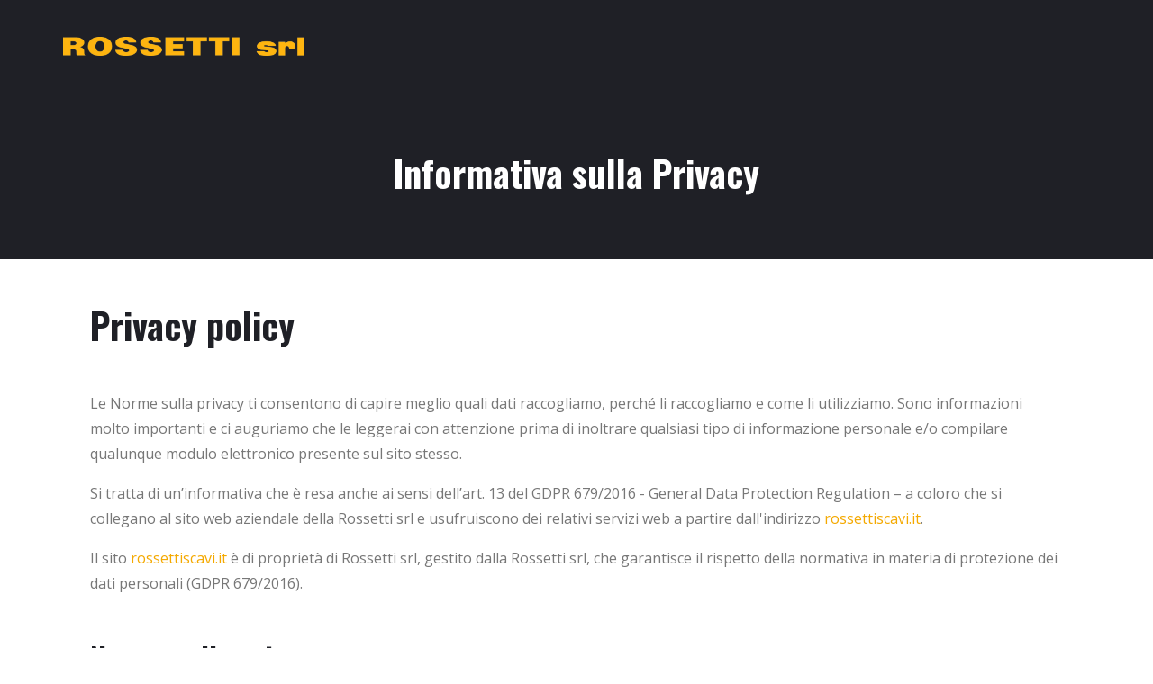

--- FILE ---
content_type: text/html; charset=utf-8
request_url: https://rossettiscavi.it/privacy-policy/
body_size: 12275
content:


<!DOCTYPE html>
<html lang="en">
    <head>
        <meta charset="utf-8" />
        <title>
            
Rossetti Scavi | Privacy Policy

            
            
            
            
        </title>
        
        <meta name="viewport" content="width=device-width, initial-scale=1" />

        
        

        <!-- responsive meta -->
        <meta name="viewport" content="width=device-width, initial-scale=1">
        <!-- For IE -->
        <meta http-equiv="X-UA-Compatible" content="IE=edge">
        <!-- Google Fonts -->
        <link href="https://fonts.googleapis.com/css2?family=Oswald:wght@200;300;400;500;600;700&display=swap" rel="stylesheet"> 
        <link href="https://fonts.googleapis.com/css2?family=Open+Sans:ital,wght@0,300;0,400;0,600;0,700;0,800;1,300;1,400;1,600;1,700;1,800&display=swap" rel="stylesheet">

        <link rel="stylesheet" href="/static/assets/css/animate.css">  
        <link rel="stylesheet" href="/static/assets/css/aos.css">  
        <link rel="stylesheet" href="/static/assets/css/custom-animate.css">
        <!-- <link rel="stylesheet" href="/static/assets/css/fancybox.min.css"> -->
        <link rel="stylesheet" href="/static/assets/css/flaticon.css">
        <link rel="stylesheet" href="/static/assets/css/font-awesome.min.css">
        <link rel="stylesheet" href="/static/assets/css/imp.css">
        <link rel="stylesheet" href="/static/assets/css/jquery-ui.css">
        <link rel="stylesheet" href="/static/assets/css/magnific-popup.css">
        <link rel="stylesheet" href="/static/assets/css/owl.css">
        <link rel="stylesheet" href="/static/assets/css/rtl.css">
        <link rel="stylesheet" href="/static/assets/css/scrollbar.css">
        
        <link rel="stylesheet" href="/static/assets/css/bootstrap-select.min.css">
        <!-- Bootstrap 4 -->
        <!-- <link rel="stylesheet" href="/static/assets/css/bootstrap.min.css">  -->
        <!-- Bootstrap 5 -->
        <link rel="stylesheet" href="/static/assets/bootstrap/css/bootstrap.min.css"> 
        


        
        <link rel="stylesheet" type="text/css" href="/static/css/project.css">

        <!-- Module css dal template -->
        <link rel="stylesheet" href="/static/assets/css/module-css/header-section.css">
        <link rel="stylesheet" href="/static/assets/css/module-css/banner-section.css">
        <link rel="stylesheet" href="/static/assets/css/module-css/about-section.css">
        <link rel="stylesheet" href="/static/assets/css/module-css/blog-section.css">
        <link rel="stylesheet" href="/static/assets/css/module-css/fact-counter-section.css">
        <link rel="stylesheet" href="/static/assets/css/module-css/faq-section.css">
        <link rel="stylesheet" href="/static/assets/css/module-css/contact-page.css">
        <link rel="stylesheet" href="/static/assets/css/module-css/breadcrumb-section.css">
        <link rel="stylesheet" href="/static/assets/css/module-css/team-section.css">
        <link rel="stylesheet" href="/static/assets/css/module-css/partner-section.css">
        <link rel="stylesheet" href="/static/assets/css/module-css/testimonial-section.css">
        <link rel="stylesheet" href="/static/assets/css/module-css/services-section.css">
        <link rel="stylesheet" href="/static/assets/css/module-css/footer-section.css">

        <link rel="stylesheet" href="/static/assets/css/style.css">
        <link rel="stylesheet" href="/static/assets/css/responsive.css">

        <!-- CSS Nostro -->
        <link rel="stylesheet" href="/static/css/style.min.css">
        <link rel="stylesheet" href="/static/css/cookieconsent.css" media="print" onload="this.media='all'">

        <!-- Fancybox -->
        <link rel="stylesheet" href="https://cdn.jsdelivr.net/npm/@fancyapps/ui@5.0/dist/fancybox/fancybox.css"/>
        <!-- <link rel="stylesheet" href="https://cdn.jsdelivr.net/npm/@fancyapps/ui@5.0/dist/carousel/carousel.thumbs.css"/> -->

        <!-- Favicon -->
        <link rel="apple-touch-icon" sizes="152x152" href="/static/images/favicon/apple-touch-icon.png">
        <link rel="icon" type="image/png" sizes="32x32" href="/static/images/favicon/favicon-32x32.png">
        <link rel="icon" type="image/png" sizes="16x16" href="/static/images/favicon/favicon-16x16.png">
        <link rel="manifest" href="/static/images/favicon/site.webmanifest">
        <link rel="mask-icon" href="/static/images/favicon/safari-pinned-tab.svg" color="#5bbad5">
        <meta name="msapplication-TileColor" content="#da532c">
        <meta name="theme-color" content="#ffffff">

        
<style>
    .privacy-header {
        background-color: var(--thm-black);
        width: 100vw;
        height: 40vh;
    }
    .dcell {
        display: table-cell;
        vertical-align: middle;
    }

    a {
        color: var(--thm-base);
    }
    a:hover {
        color: var(--thm-base);
    }
</style>

    </head>

    <body class="">
        <div class="boxed_wrapper ltr">

            

            <!-- Preloader -->
            <div class="loader-wrap">
                <!-- <div class="preloader"><div class="preloader-close"></div></div> -->
                <div class="layer layer-one"><span class="overlay">
                    <div class="icon">
                        <!-- <img src="/static/images/icons/building-construction-dump-truck-svgrepo-com.svg" alt=""> -->
                        <svg viewBox="0 0 512 512" version="1.1" xml:space="preserve" xmlns="http://www.w3.org/2000/svg" xmlns:xlink="http://www.w3.org/1999/xlink">                            
                            <g id="Layer_1"/>
                            <g id="Layer_2">
                            <g>
                            <g>
                            <g>
                            <path class="st1" d="M491.5,392.16h-41.08c-3.87,0-7-3.13-7-7c0-20.5-16.67-37.17-37.17-37.17s-37.17,16.67-37.17,37.17      c0,3.87-3.13,7-7,7h-63.04c-3.87,0-7-3.13-7-7s3.13-7,7-7h56.51c1.66-12.09,7.57-22.86,16.16-30.73H125.49      c8.59,7.87,14.5,18.64,16.16,30.73h76.11c3.87,0,7,3.13,7,7s-3.13,7-7,7h-82.64c-3.87,0-7-3.13-7-7      c0-20.5-16.67-37.17-37.17-37.17s-37.17,16.67-37.17,37.17c0,3.87-3.13,7-7,7H20.5c-3.87,0-7-3.13-7-7v-44.73c0-3.87,3.13-7,7-7      h471c3.87,0,7,3.13,7,7v44.73C498.5,389.03,495.37,392.16,491.5,392.16z M456.94,378.16h27.56v-30.73h-43.72      C449.37,355.3,455.28,366.07,456.94,378.16z M27.5,378.16h12.77c1.66-12.09,7.57-22.86,16.16-30.73H27.5V378.16z"/>
                            </g>
                            <g>
                            <path class="st1" d="M256,392.16c-0.46,0-0.92-0.05-1.37-0.14c-0.44-0.09-0.89-0.22-1.31-0.4c-0.42-0.17-0.83-0.39-1.21-0.64      c-0.38-0.25-0.74-0.55-1.06-0.87s-0.62-0.68-0.87-1.06s-0.47-0.79-0.65-1.21c-0.17-0.43-0.3-0.87-0.39-1.31      c-0.09-0.45-0.14-0.91-0.14-1.37s0.05-0.92,0.14-1.37c0.09-0.44,0.22-0.88,0.39-1.31c0.18-0.42,0.4-0.83,0.65-1.21      c0.25-0.38,0.55-0.74,0.87-1.06c0.32-0.32,0.68-0.62,1.06-0.87c0.38-0.25,0.79-0.47,1.21-0.64c0.42-0.18,0.87-0.31,1.31-0.4      c2.28-0.46,4.69,0.29,6.32,1.91c0.32,0.32,0.61,0.68,0.87,1.06c0.25,0.38,0.47,0.79,0.64,1.21c0.18,0.43,0.31,0.87,0.4,1.31      c0.09,0.45,0.14,0.91,0.14,1.37c0,1.84-0.75,3.65-2.05,4.95C259.65,391.41,257.84,392.16,256,392.16z"/>
                            </g>
                            <g>
                            <path class="st1" d="M491.5,347.43H321c-3.87,0-7-3.13-7-7V132.65c0-3.87,3.13-7,7-7h117.1c1.86,0,3.64,0.74,4.95,2.05      l53.4,53.4c1.31,1.31,2.05,3.09,2.05,4.95v154.38C498.5,344.3,495.37,347.43,491.5,347.43z M328,333.43h156.5V188.95l-49.3-49.3      H328V333.43z"/>
                            </g>
                            <g>
                            <path class="st1" d="M455.5,250.52H357c-3.87,0-7-3.13-7-7v-74.87c0-3.87,3.13-7,7-7h66.19c1.86,0,3.64,0.74,4.95,2.05      l32.31,32.31c1.31,1.31,2.05,3.09,2.05,4.95v42.56C462.5,247.39,459.37,250.52,455.5,250.52z M364,236.52h84.5v-32.66      l-28.21-28.21H364V236.52z"/>
                            </g>
                            <g>
                            <path class="st0" d="M455.5,250.52H357c-3.87,0-7-3.13-7-7v-74.87c0-3.87,3.13-7,7-7h66.19c1.86,0,3.64,0.74,4.95,2.05      l32.31,32.31c1.31,1.31,2.05,3.09,2.05,4.95v42.56C462.5,247.39,459.37,250.52,455.5,250.52z M364,236.52h84.5v-32.66      l-28.21-28.21H364V236.52z"/>
                            </g>
                            <g>
                            <path class="st0" d="M90.96,287.14c-3.87,0-7-3.13-7-7v-91.57c0-3.87,3.13-7,7-7s7,3.13,7,7v91.57      C97.96,284.01,94.82,287.14,90.96,287.14z"/>
                            </g>
                            <g>
                            <path class="st0" d="M144.06,287.14c-3.87,0-7-3.13-7-7v-91.57c0-3.87,3.13-7,7-7s7,3.13,7,7v91.57      C151.06,284.01,147.93,287.14,144.06,287.14z"/>
                            </g>
                            <g>
                            <path class="st0" d="M197.17,287.14c-3.87,0-7-3.13-7-7v-91.57c0-3.87,3.13-7,7-7s7,3.13,7,7v91.57      C204.17,284.01,201.04,287.14,197.17,287.14z"/>
                            </g>
                            <g>
                            <path class="st0" d="M250.28,287.14c-0.46,0-0.92-0.04-1.37-0.13c-0.45-0.09-0.89-0.23-1.31-0.4c-0.42-0.18-0.83-0.4-1.21-0.65      s-0.74-0.55-1.06-0.87c-0.33-0.32-0.62-0.68-0.87-1.06c-0.26-0.38-0.47-0.79-0.65-1.21c-0.17-0.42-0.31-0.86-0.4-1.31      c-0.09-0.45-0.13-0.91-0.13-1.37c0-0.45,0.04-0.91,0.13-1.37c0.09-0.44,0.23-0.88,0.4-1.3c0.18-0.43,0.39-0.83,0.65-1.21      c0.25-0.39,0.54-0.74,0.87-1.07c0.32-0.32,0.68-0.61,1.06-0.87c0.38-0.25,0.79-0.47,1.21-0.64c0.42-0.18,0.86-0.31,1.31-0.4      c0.9-0.18,1.83-0.18,2.73,0c0.45,0.09,0.89,0.22,1.31,0.4c0.43,0.17,0.83,0.39,1.21,0.64c0.39,0.26,0.74,0.55,1.07,0.87      c0.32,0.33,0.61,0.68,0.87,1.07c0.25,0.38,0.46,0.78,0.64,1.21c0.17,0.42,0.31,0.86,0.4,1.3c0.09,0.46,0.14,0.92,0.14,1.37      c0,0.46-0.05,0.92-0.14,1.37c-0.09,0.45-0.23,0.89-0.4,1.31c-0.18,0.42-0.39,0.83-0.64,1.21c-0.26,0.38-0.55,0.74-0.87,1.06      c-0.33,0.32-0.68,0.62-1.07,0.87c-0.38,0.25-0.78,0.47-1.21,0.65c-0.42,0.17-0.86,0.31-1.31,0.4S250.73,287.14,250.28,287.14z"/>
                            </g>
                            <g>
                            <path class="st0" d="M250.28,258.55c-3.87,0-7-3.13-7-7v-62.98c0-3.87,3.13-7,7-7s7,3.13,7,7v62.98      C257.28,255.41,254.14,258.55,250.28,258.55z"/>
                            </g>
                            <g>
                            <path class="st1" d="M491.5,322.72h-20.3c-12.52,0-22.7-10.18-22.7-22.7s10.18-22.7,22.7-22.7h20.3c3.87,0,7,3.13,7,7v31.4      C498.5,319.58,495.37,322.72,491.5,322.72z M471.2,291.31c-4.8,0-8.7,3.9-8.7,8.7s3.9,8.7,8.7,8.7h13.3v-17.4H471.2z"/>
                            </g>
                            <g>
                            <path class="st1" d="M321,347.43H33.77c-3.87,0-7-3.13-7-7s3.13-7,7-7H314V132.65c0-3.87,3.13-7,7-7h83.64V89.67H274.31      l-41.76,41.76c-1.31,1.31-3.09,2.05-4.95,2.05H77.1l-36.33,33.64v132.09c0,3.87-3.13,7-7,7s-7-3.13-7-7V164.06      c0-1.95,0.81-3.81,2.24-5.14l40.59-37.58c1.29-1.2,2.99-1.86,4.76-1.86H224.7l41.76-41.76c1.31-1.31,3.09-2.05,4.95-2.05h140.23      c3.87,0,7,3.13,7,7v49.98c0,3.87-3.13,7-7,7H328v200.78C328,344.3,324.87,347.43,321,347.43z"/>
                            </g>
                            <g>
                            <path class="st0" d="M90.96,436.33c-28.21,0-51.17-22.95-51.17-51.17s22.96-51.17,51.17-51.17s51.17,22.95,51.17,51.17      S119.17,436.33,90.96,436.33z M90.96,347.99c-20.5,0-37.17,16.67-37.17,37.17s16.67,37.17,37.17,37.17s37.17-16.67,37.17-37.17      S111.46,347.99,90.96,347.99z"/>
                            </g>
                            <g>
                            <path class="st1" d="M90.96,411.23c-14.38,0-26.07-11.69-26.07-26.07c0-14.37,11.69-26.06,26.07-26.06      c14.37,0,26.06,11.69,26.06,26.06C117.02,399.54,105.33,411.23,90.96,411.23z M90.96,373.1c-6.66,0-12.07,5.41-12.07,12.06      c0,6.66,5.41,12.07,12.07,12.07c6.65,0,12.06-5.41,12.06-12.07C103.02,378.51,97.61,373.1,90.96,373.1z"/>
                            </g>
                            <g>
                            <path class="st1" d="M90.96,411.23c-14.38,0-26.07-11.69-26.07-26.07c0-14.37,11.69-26.06,26.07-26.06      c14.37,0,26.06,11.69,26.06,26.06C117.02,399.54,105.33,411.23,90.96,411.23z M90.96,373.1c-6.66,0-12.07,5.41-12.07,12.06      c0,6.66,5.41,12.07,12.07,12.07c6.65,0,12.06-5.41,12.06-12.07C103.02,378.51,97.61,373.1,90.96,373.1z"/>
                            </g>
                            <g>
                            <path class="st0" d="M406.25,436.33c-28.21,0-51.17-22.95-51.17-51.17s22.96-51.17,51.17-51.17s51.17,22.95,51.17,51.17      S434.46,436.33,406.25,436.33z M406.25,347.99c-20.5,0-37.17,16.67-37.17,37.17s16.67,37.17,37.17,37.17      s37.17-16.67,37.17-37.17S426.75,347.99,406.25,347.99z"/>
                            </g>
                            <g>
                            <path class="st1" d="M406.25,411.23c-14.37,0-26.06-11.69-26.06-26.07c0-14.37,11.69-26.06,26.06-26.06s26.06,11.69,26.06,26.06      C432.31,399.54,420.62,411.23,406.25,411.23z M406.25,373.1c-6.65,0-12.06,5.41-12.06,12.06c0,6.66,5.41,12.07,12.06,12.07      s12.06-5.41,12.06-12.07C418.31,378.51,412.9,373.1,406.25,373.1z"/>
                            </g>
                            <g>
                            <path class="st1" d="M406.25,411.23c-14.37,0-26.06-11.69-26.06-26.07c0-14.37,11.69-26.06,26.06-26.06s26.06,11.69,26.06,26.06      C432.31,399.54,420.62,411.23,406.25,411.23z M406.25,373.1c-6.65,0-12.06,5.41-12.06,12.06c0,6.66,5.41,12.07,12.06,12.07      s12.06-5.41,12.06-12.07C418.31,378.51,412.9,373.1,406.25,373.1z"/>
                            </g>
                            </g>
                            </g>
                            </g>
                        </svg>
                    </div>
                </span></div>
                <div class="layer layer-two"><span class="overlay">
                    <div class="icon">
                        <!-- <img src="/static/images/icons/building-catterpillar-construction-svgrepo-com.svg" alt=""> -->
                        <img src="/static/images/logo/rossetti-logo.png" alt="Logo Rossetti SRL" title="">
                    </div>
                </span></div>        
                <div class="layer layer-three"><span class="overlay">
                    <div class="icon">
                        <!-- <img src="/static/images/icons/building-construction-industry-25-svgrepo-com.svg" alt=""> -->
                        <svg viewBox="0 0 512 512" version="1.1" xml:space="preserve" xmlns="http://www.w3.org/2000/svg" xmlns:xlink="http://www.w3.org/1999/xlink">
                            <g id="Layer_1"/><g><g><g>
                                <path class="st1" d="M454.12,260.8h-157.4c-3.87,0-7-3.13-7-7v-87.6c0-1.91,0.78-3.73,2.16-5.05l49.05-47      c1.3-1.25,3.04-1.95,4.84-1.95h108.35c3.87,0,7,3.13,7,7v22.7c0,3.87-3.13,7-7,7s-7-3.13-7-7v-15.7h-98.54l-44.87,42.99v77.61      h143.4v-54.64c0-3.87,3.13-7,7-7s7,3.13,7,7v61.64C461.12,257.66,457.99,260.8,454.12,260.8z"/>
                            </g>
                            <g>
                                <path class="st1" d="M454.12,171.39c-0.45,0-0.91-0.05-1.37-0.14c-0.44-0.09-0.88-0.23-1.31-0.4c-0.42-0.17-0.82-0.39-1.2-0.64      c-0.39-0.26-0.75-0.55-1.07-0.87c-0.32-0.33-0.61-0.68-0.87-1.07c-0.25-0.38-0.47-0.78-0.64-1.21c-0.18-0.42-0.31-0.86-0.4-1.3      c-0.09-0.46-0.14-0.92-0.14-1.37c0-0.46,0.05-0.92,0.14-1.37s0.22-0.89,0.4-1.31c0.17-0.42,0.39-0.83,0.64-1.21      c0.26-0.38,0.55-0.74,0.87-1.06c1.31-1.31,3.11-2.06,4.95-2.06c1.84,0,3.65,0.75,4.95,2.06c0.32,0.32,0.62,0.68,0.87,1.06      s0.47,0.79,0.65,1.21c0.17,0.42,0.31,0.86,0.39,1.31c0.1,0.45,0.14,0.91,0.14,1.37c0,0.45-0.04,0.91-0.14,1.37      c-0.08,0.44-0.22,0.88-0.39,1.3c-0.18,0.43-0.4,0.83-0.65,1.21c-0.25,0.39-0.55,0.74-0.87,1.07      C457.77,170.64,455.97,171.39,454.12,171.39z"/>
                            </g>
                            <g>
                                <path class="st0" d="M418.01,232.35h-85.18c-3.87,0-7-3.13-7-7v-43.73c0-1.91,0.78-3.73,2.16-5.05l27.45-26.3      c1.3-1.25,3.04-1.95,4.84-1.95h57.73c3.87,0,7,3.13,7,7v70.03C425.01,229.21,421.88,232.35,418.01,232.35z M339.83,218.35h71.18      v-56.03h-47.91l-23.26,22.29V218.35z"/>
                            </g>
                            <g>
                                <path class="st1" d="M245.44,435.2c-0.45,0-0.91-0.04-1.36-0.14c-0.45-0.08-0.89-0.22-1.31-0.39c-0.43-0.18-0.83-0.4-1.21-0.65      c-0.39-0.25-0.74-0.55-1.07-0.87c-0.32-0.32-0.61-0.68-0.87-1.06c-0.25-0.38-0.46-0.79-0.64-1.21c-0.17-0.42-0.31-0.86-0.4-1.31      c-0.09-0.45-0.14-0.91-0.14-1.37c0-0.45,0.05-0.91,0.14-1.37c0.09-0.44,0.23-0.88,0.4-1.3c0.18-0.43,0.39-0.83,0.64-1.21      c0.26-0.38,0.55-0.74,0.87-1.07c0.33-0.32,0.68-0.61,1.07-0.87c0.38-0.25,0.78-0.47,1.21-0.64c0.42-0.18,0.86-0.31,1.31-0.4      c2.27-0.46,4.69,0.29,6.31,1.91c0.33,0.33,0.62,0.69,0.87,1.07c0.26,0.38,0.47,0.78,0.65,1.21c0.17,0.42,0.31,0.86,0.4,1.3      c0.09,0.46,0.13,0.92,0.13,1.37c0,0.46-0.04,0.92-0.13,1.37c-0.09,0.45-0.23,0.89-0.4,1.31c-0.18,0.42-0.39,0.83-0.65,1.21      c-0.25,0.38-0.54,0.74-0.87,1.06C249.09,434.45,247.29,435.2,245.44,435.2z"/>
                            </g>
                            <g>
                                <path class="st1" d="M452.3,435.2H270.21c-3.87,0-7-3.13-7-7s3.13-7,7-7H452.3c17.86,0,32.4-14.53,32.4-32.4v-4.42      c0-17.86-14.53-32.4-32.4-32.4H163.57c-17.86,0-32.4,14.53-32.4,32.4v4.42c0,17.86,14.53,32.4,32.4,32.4h60.37      c3.87,0,7,3.13,7,7s-3.13,7-7,7h-60.37c-25.58,0-46.4-20.81-46.4-46.4v-4.42c0-25.58,20.81-46.4,46.4-46.4H452.3      c25.58,0,46.4,20.81,46.4,46.4v4.42C498.7,414.39,477.89,435.2,452.3,435.2z"/>
                            </g>
                            <g>
                                <path class="st1" d="M454.13,315.39H146.45c-3.87,0-7-3.13-7-7v-25.28c0-1.88,0.75-3.68,2.09-4.99l29.83-29.31      c1.31-1.29,3.07-2.01,4.91-2.01h277.85c3.87,0,7,3.13,7,7v54.59C461.13,312.25,457.99,315.39,454.13,315.39z M153.45,301.39      h293.67V260.8H179.14l-25.69,25.24V301.39z"/>
                            </g>
                            <g>
                            <g>
                                <path class="st0" d="M170.82,409.75c-12.76,0-23.15-10.38-23.15-23.15s10.38-23.15,23.15-23.15s23.15,10.38,23.15,23.15       S183.58,409.75,170.82,409.75z M170.82,377.45c-5.04,0-9.15,4.1-9.15,9.15s4.1,9.15,9.15,9.15s9.15-4.1,9.15-9.15       S175.86,377.45,170.82,377.45z"/>
                            </g>
                            <g>
                                <path class="st0" d="M239.38,409.75c-12.76,0-23.15-10.38-23.15-23.15s10.38-23.15,23.15-23.15s23.15,10.38,23.15,23.15       S252.14,409.75,239.38,409.75z M239.38,377.45c-5.04,0-9.15,4.1-9.15,9.15s4.1,9.15,9.15,9.15s9.15-4.1,9.15-9.15       S244.42,377.45,239.38,377.45z"/>
                            </g>
                            <g>
                                <path class="st0" d="M307.94,409.75c-12.76,0-23.15-10.38-23.15-23.15s10.38-23.15,23.15-23.15s23.15,10.38,23.15,23.15       S320.7,409.75,307.94,409.75z M307.94,377.45c-5.04,0-9.15,4.1-9.15,9.15s4.1,9.15,9.15,9.15s9.15-4.1,9.15-9.15       S312.98,377.45,307.94,377.45z"/>
                            </g>
                            <g>
                                <path class="st0" d="M376.5,409.75c-12.76,0-23.15-10.38-23.15-23.15s10.38-23.15,23.15-23.15s23.15,10.38,23.15,23.15       S389.26,409.75,376.5,409.75z M376.5,377.45c-5.04,0-9.15,4.1-9.15,9.15s4.1,9.15,9.15,9.15s9.15-4.1,9.15-9.15       S381.54,377.45,376.5,377.45z"/>
                            </g>
                            <g>
                                <path class="st0" d="M445.06,409.75c-12.76,0-23.15-10.38-23.15-23.15s10.38-23.15,23.15-23.15s23.15,10.38,23.15,23.15       S457.82,409.75,445.06,409.75z M445.06,377.45c-5.04,0-9.15,4.1-9.15,9.15s4.1,9.15,9.15,9.15s9.15-4.1,9.15-9.15       S450.1,377.45,445.06,377.45z"/>
                            </g>
                            </g>
                            <g>
                                <path class="st1" d="M274.31,260.8h-66.93c-3.87,0-7-3.13-7-7s3.13-7,7-7h51.88L130.8,94.4l-85.01,92.83l11.93,6.05L120,130.99      c1.46-1.46,3.5-2.2,5.56-2.02c2.06,0.18,3.94,1.27,5.12,2.96l58.37,83.45c2.22,3.17,1.44,7.53-1.72,9.75      c-3.17,2.22-7.53,1.45-9.75-1.72L124,146.8l-59.97,59.98c-2.14,2.14-5.41,2.66-8.12,1.29l-24.68-12.51      c-1.95-0.99-3.33-2.84-3.72-4.99c-0.39-2.15,0.25-4.37,1.72-5.98l96.62-105.51c1.36-1.48,3.32-2.34,5.31-2.27      c2.01,0.04,3.91,0.95,5.21,2.49l143.29,170c1.75,2.08,2.14,4.99,1,7.46C279.51,259.22,277.04,260.8,274.31,260.8z"/>
                            </g>
                            <g>
                                <path class="st0" d="M76.8,280.73c-0.74,0-1.48-0.12-2.2-0.35l-23.27-7.7c-29.01-9.6-44.81-41.02-35.21-70.03l1.48-4.45      c0.31-0.93,0.81-1.79,1.48-2.51l10.16-11.1c2.12-2.32,5.53-2.94,8.33-1.52l24.68,12.51l80.08,40.56      c2.36,1.19,3.84,3.61,3.84,6.25c0,2.64-1.5,5.06-3.86,6.24l-62.36,31.35C78.96,280.48,77.88,280.73,76.8,280.73z M30.41,204.03      l-1.01,3.03c-7.17,21.67,4.64,45.15,26.32,52.33l20.52,6.79l47.37-23.81l-87.65-44.41L30.41,204.03z"/>
                            </g></g></g>
                        </svg>
                    </div>
                </span></div>        
            </div>

            <!-- page-direction -->
            <div class="page_direction">
                <div class="demo-rtl direction_switch"><button class="rtl">RTL</button></div>
                <div class="demo-ltr direction_switch"><button class="ltr">LTR</button></div>
            </div>
            <!-- page-direction end -->

            
            

<!-- Main header-->
<header class="main-header header-style-one">
    

    <!--Start Header--> 
    <div class="header">
        <div class="container-lg px-3 px-sm-5 px-lg-0">
            <div class="outer-box row">
                <div class="header-left col-7 col-sm-5 col-md-4 col-xl-3">
                    <div class="logo me-xl-0">
                        <a href="/"><img src="/static/images/logo/rossetti-logo.png" alt="Logo Rossetti SRL" title=""></a>
                    </div>
                </div>
                
            </div>
        </div>    
    </div> 
    <!--End header-->

    <!--Sticky Header-->
    <div class="sticky-header">
        <div class="container-lg align-items-center px-3 px-sm-5 px-lg-0">
            <div class="clearfix row align-items-center">
                <!--Logo-->
                <div class="logo float-left  col-7 col-sm-5 col-md-4 col-lg-3 d-flex align-items-center">
                    <a href="/" class="img-responsive"><img src="/static/images/logo/rossetti-logo.png" alt="" title=""></a>
                </div>
                <!--Right Col-->
                <div class="right-col float-right col-5 col-sm-7 col-md-8 col-lg-9 d-flex justify-content-end">
                    <!-- Main Menu -->
                    <nav class="main-menu clearfix sticky-nav">
                    <!--Keep This Empty / Menu will come through Javascript-->
                    </nav>   
                    <div class="mobile-nav-toggler mobile-nav-toggler-fixed ms-5">
                        <div class="inner">
                            <span class="icon-bar"></span>
                            <span class="icon-bar"></span>
                            <span class="icon-bar"></span>
                        </div>
                    </div>
                </div>
            </div>
        </div>
    </div>
    <!--End Sticky Header-->
    
    <!-- Mobile Menu  -->
    <div class="mobile-menu">
        <div class="menu-backdrop"></div>
        <nav class="menu-box">
            <div class="close-btn"><span class="icon fa fa-times-circle"></span></div>
            <div class="nav-logo"><a href="/"><img src="/static/images/logo/rossetti-logo.png" alt="" title=""></a></div>
            <div class="menu-outer"><!--Here Menu Will Come Automatically Via Javascript / Same Menu as in Header--></div>
            <!--Social Links-->
            <div class="social-links social-links-mobile">
                <ul class="clearfix">
                    <li class="wow slideInDown" data-wow-delay="500ms" data-wow-duration="1500ms">
                        <a href="https://www.facebook.com/profile.php?id=100012177975506" target="_blank"><i class="fa fa-facebook rounded-circle" aria-hidden="true"></i></a> 
                    </li>
                    <!-- <li class="wow slideInDown" data-wow-delay="400ms" data-wow-duration="2000ms">
                        <a href="/" target="_blank"><i class="fa fa-linkedin rounded-circle" aria-hidden="true"></i></a>
                    </li> -->
                    <li class="wow slideInDown" data-wow-delay="300ms" data-wow-duration="2500ms">
                        <a href="https://www.instagram.com/rossetti__srl/" target="_blank"><i class="fa fa-instagram rounded-circle" aria-hidden="true"></i></a>
                    </li>
                </ul>
            </div>
        </nav>
    </div>
    <!-- End Mobile Menu --> 
</header>
            
            
            


<section id="sezione-privacy" class="main-slider style3">

    <div class="privacy-header dcell">
        <div class="container h100">
            <div class="row justify-content-center">
                <h1 class="privacy-title text-white text-center pt-5 mt-5">Informativa sulla Privacy</h1>
            </div>
        </div>
    </div>

    <div class="privicy-body container">
        <div class="page-textual">
            <div class="side-scrollable p-3 p-md-4 p-lg-5" >
                <div class="col-lg-12 typo-text">
                    <h1 class="mb-5">Privacy policy </h1>
        
                    <p>Le Norme sulla privacy ti consentono di capire meglio quali dati raccogliamo, perché li raccogliamo e come li utilizziamo. Sono informazioni molto importanti e ci auguriamo che le leggerai con attenzione prima di inoltrare qualsiasi tipo di informazione personale e/o compilare qualunque modulo elettronico presente sul sito stesso.</p>
                    <p>Si tratta di un’informativa che è resa anche ai sensi dell’art. 13 del GDPR 679/2016 - General Data Protection Regulation – a coloro che si collegano al sito web aziendale della Rossetti srl e usufruiscono dei relativi servizi web a partire dall'indirizzo <a href="/">rossettiscavi.it</a>. </p>
                    <p>Il sito <a href="/">rossettiscavi.it</a> è di proprietà di Rossetti srl, gestito dalla Rossetti srl, che garantisce il rispetto della normativa in materia di protezione dei dati personali (GDPR 679/2016).</p>
        
                    <h2 class="mt-5 mb-3">Norme sulla privacy</h2>
                    <p>La privacy degli utenti è importante per Rossetti srl, pertanto gli utenti di Rossetti srl, nuovi o di vecchia data, dovrebbero conoscere le nostre prassi. </p>
                    <p>Nell’informarvi sulle nostre normative cerchiamo di utilizzare un linguaggio chiaro e semplice, qualora non si conoscano termini come cookie, indirizzi IP, pixel tag e browser, potete contattarci per eventuali domande a riguardo.</p>
                    <p>Le nostre Norme sulla privacy spiegano:</p>
                    <ul>
                        <li>Dati raccolti e finalità.</li>
                        <li>Modalità di utilizzo di tali informazioni.</li>
                        <li>Le opzioni che offriamo, compresi la modalità di accesso.</li>
                    </ul>
        
                    <h2 id="dati" class="mt-5 mb-3">1. Dati raccolti</h2>
                    <p>Raccogliamo dati per offrire servizi migliori a tutti i nostri utenti, ad esempio per capire elementi fondamentali come la lingua parlata dall'utente oppure elementi più complessi come quali annunci potrebbero essere più utili o quali contenuti potrebbero essere creati in base all'interesse dell’utente.</p>
                    <p>Fra i dati personali raccolti tramite il sito, in modo autonomo o tramite terze parti, vi sono: dati di utilizzo, numero di telefono, email, nome, cognome, CAP, ragione sociale, indirizzo, nazione, città, settore di attività, sito web, username, sesso, data di nascita, posizione geografica, professione, immagine e immagine di profilo.</p>
                    <p>Raccogliamo informazioni nei seguenti modi:</p>
                    <h4 class="mt-4 mb-3">Dati forniti dall'utente</h4>
                    <p>Ad esempio, tramite i form del sito. Durante la compilazione di un form chiediamo informazioni personali quali nome, indirizzo e-mail o numero di telefono. </p>
                    <h4 class="mt-4 mb-3">Dati raccolti tramite Google Analytics</h4>
                    <p>Noi utilizziamo la tecnologia di Google Analytics per raccogliere i dati e memorizzare informazioni quando il sito viene visitato, che potrebbero prevedere l'utilizzo di cookie o tecnologie simili per identificare il browser o il dispositivo dell'utente. Utilizziamo queste tecnologie anche per raccogliere e memorizzare informazioni quando l'utente interagisce con il nostro sito. Google può usare cookie che consentono la suddivisione di dati demografici e può eventualmente utilizzare i dati raccolti per contestualizzare e personalizzare gli annunci pubblicitari, condividendoli con gli altri servizi sviluppati da Google.</p>
                    <p>Per ulteriori informazioni, consultate i seguenti link:</p>
                    <ul>
                        <li><a href="https://www.google.it/policies/privacy/partners/">https://www.google.it/policies/privacy/partners/</a></li>
                        <li><a href="https://tools.google.com/dlpage/gaoptout">https://tools.google.com/dlpage/gaoptout</a></li>
                        <li><a href="https://www.google.com/settings/ads">https://www.google.com/settings/ads</a></li>
                    </ul>
                    <p>Puoi impedire l'utilizzo di questi dati da parte di Google Analytics scaricando e installando un componente aggiuntivo del browser.</p>
                    <a href="https://tools.google.com/dlpage/gaoptout?hl=it">SCARICA IL COMPONENTE AGGIUNTIVO DEL BROWSER</a>
        
                    <h5 class="mt-4 mb-3">Cosa sono i cookies?</h5>
                    <p>I cookie sono piccole stringhe di testo che un sito invia al dispositivo dell’utente con il fine di ottimizzare la navigazione e i servizi offerti, di migliorare le funzionalità e la fruizione del sito stesso. I cookie vengono usati per gestire le autenticazioni, monitorare le sessioni e memorizzare le preferenze dell’utente.<br>I cookie possono essere salvati sul dispositivo e rimanere attivi per una durata variabile oppure cancellarsi con la chiusura del browser. </p>
                    <p>Alcuni cookie sono indispensabili in quanto supportano funzioni essenziali del nostro sito web, come l'impostazione della sessione dell'utente. <br>
                    Oltre ai cookie di navigazione, o di sessione, su questo sito sono usati anche i cookie di funzionalità, che permettono di ricordare le scelte fatte dall’utente (come la lingua o la nazione di provenienza) e di offrire un servizio avanzato e personalizzato.<br>
                    Utilizziamo inoltre i cookie tecnici per tener traccia, in conformità con la normativa vigente, dell’avvenuta accettazione alla ricezione dei cookie.</p>
                    <h5 class="mt-4 mb-3">Gestione dei cookies</h5>
                    <p>Per default quasi tutti i browser web sono impostati per accettare automaticamente i cookie.<br>L’utente può decidere di disabilitare l'uso dei cookie o limitarne le funzioni personalizzando le impostazioni del proprio browser. Tramite le preferenze del browser è inoltre possibile eliminare i cookie installati in passato. È importante notare che la disabilitazione, il blocco o l’eliminazione dei cookie possono influire negativamente sull’esperienza d’uso e sulla funzionalità del nostro sito web. Anche la disattivazione dei cookie di terze parti potrebbe interferire con il corretto funzionamento del sito.</p>
                    <p>Le istruzioni su come gestire i cookie nei diversi browser sono consultabili ai seguenti link:</p>
                    <ul>
                        <li><a href="https://support.google.com/chrome/answer/95647?hl=it">Chrome</a></li>
                        <li><a href="https://support.mozilla.org/it/kb/Gestione%20dei%20cookie">Firefox</a></li>
                        <li><a href="http://windows.microsoft.com/it-it/windows-vista/block-or-allow-cookies">Internet Explorer</a></li>
                        <li><a href="https://support.microsoft.com/it-it/microsoft-edge/eliminare-i-cookie-in-microsoft-edge-63947406-40ac-c3b8-57b9-2a946a29ae09">Edge</a></li>
                        <li><a href="http://support.apple.com/kb/HT1677?viewlocale=it_IT">Safari</a></li>
                        <li><a href="http://help.opera.com/Windows/10.00/it/cookies.html">Opera</a></li>
                    </ul>
        
                    <h2 id="modalita" class="mt-5 mb-3">2. Modalità di utilizzo dei dati raccolti</h2>
                    <p>Utilizziamo i dati raccolti tramite i cookie e altre tecnologie, come i tag di pixel, per migliorare l'esperienza degli utenti e la qualità generale dei nostri servizi. Uno dei prodotti che utilizziamo a tale scopo sui nostri servizi è Google Analytics. <br>Il Trattamento dei dati è eseguito attraverso procedure informatiche e mezzi telematici.</p>
                    <p>Rossetti srl tratta le informazioni personali su suo server situato in Germania. Potremmo trattare informazioni personali su un server in un Paese diverso da quello in cui si trova l’utente.</p>
                    <p>Oltre al Titolare, in alcuni casi, potrebbero avere accesso ai Dati categorie di incaricati coinvolti nell’organizzazione del sito (a titolo esemplificativo: personale amministrativo, commerciale, marketing, legali, amministratori di sistema) ovvero soggetti esterni (quali, ad esempio, fornitori di servizi tecnici terzi, corrieri postali, hosting provider, società informatiche, agenzie di comunicazione) nominati, se necessario, Responsabili del Trattamento da parte del Titolare. L’elenco aggiornato dei Responsabili potrà sempre essere richiesto al Titolare del Trattamento.</p>
                    <h4 class="mt-4 mb-3">Facoltatività del conferimento dei dati</h4>
                    <p>A parte quanto specificato per i dati di navigazione, gli utenti/visitatori sono liberi di fornire i propri dati personali. Il loro mancato conferimento può comportare unicamente l’impossibilità di ottenere quanto richiesto.</p>
                    <h4 class="mt-4 mb-3">Luogo di trattamento dei dati</h4>
                    <p>I trattamenti connessi ai servizi web dei siti sopra indicati hanno luogo presso la sede aziendale di Rossetti srl (titolare del trattamento dei dati), in Via Cavour, 24, 20030 Senago (MI) e/o presso la sede della società di hosting e/o gestione del sito web e sono curati solo da personale tecnico dell’Ufficio incaricato del trattamento, oppure da eventuali incaricati di occasionali operazioni di manutenzione. Nessun dato derivante dal servizio web viene comunicato o diffuso. I dati personali forniti dagli utenti che inoltrano richieste di invio di materiale informativo sono utilizzati al solo fine di eseguire il servizio o la prestazione richiesta e sono comunicati a terzi nel solo caso in cui ciò sia a tal fine necessario. </p>
                    <h4 class="mt-4 mb-3">Titolare del trattamento</h4>
                    <p>Il titolare del trattamento dei dati personali è la azienda Rossetti srl</p>
        
                    <h2 id="diritti" class="mt-5 mb-3">3. Diritti dell’utente</h2>
                    <p>Ai sensi del GDPR e della normativa nazionale, l'Utente può esercitare i seguenti diritti: </p>
                    <ul>
                        <li>Richiedere di accedere ai propri dati personali e di conoscere la logica, le modalità e le finalità del trattamento degli stessi;</li>
                        <li>Ricevere i dati in un formato elettronico leggibile;</li>
                        <li>Richiederne l'aggiornamento, la rettifica, l'integrazione, la cancellazione;</li>
                        <li>Opporsi a determinate attività di trattamento o richiedere la limitazione del trattamento nei casi di inesattezza o trattamento illecito;</li>
                        <li>Nonché, più in generale, esercitare tutti i diritti che gli sono riconosciuti dalle vigenti disposizioni di legge.</li>
                    </ul>
                    <p>L’utente può presentare le sue richieste in qualunque momento contattando il Titolare del trattamento all’indirizzo Via Cavour, 24, 20030 Senago (MI). </p>
                </div>
                
                <p class="mt-5">È possibile disattivare l’utilizzo dei cookie non necessari e aggiornare le preferenze <a class="text-bold" href="javascript:void(0);" aria-label="View cookie settings" data-cc="c-settings">cliccando qui</a>.</p>
            </div>
        
        </div>
    </div>
</section>


            
            

<!--Start footer area -->  
<footer class="footer-area">
    <div class="footer-area_bg" style="background-image: url(/static/images/scavi/scavi-4.jpg);"></div>

    <!--Start Footer-->
    <div class="footer">
        <div class="container">
            <div class="row text-right-rtl">

                <div class="col-xl-3 col-lg-3 col-md-4 col-6 wow animated fadeInUp" data-wow-delay="0.1s">
                    <div class="our-company-info">
                        <div class="footer-logo">
                            <a href="/"> <img src="/static/images/logo/rossetti-logo.png" alt=""/></a>
                        </div>
                        <div class="legal-links my-4 flex-wrap">
                            <a class="me-5 mb-3 mb-sm-0" href="/privacy-policy">Privacy policy</a>
                            <button type="button" data-cc="c-settings">Cookie policy</button>
                        </div>
                        <div class="social-footer d-none d-md-flex">
                            <a href="https://www.facebook.com/profile.php?id=100012177975506" target="_blank"><i class="fa fa-facebook rounded-circle" aria-hidden="true"></i></a> 
                            <!-- <a href="/" target="_blank"><i class="fa fa-linkedin rounded-circle" aria-hidden="true"></i></a> -->
                            <a href="https://www.instagram.com/rossetti__srl/" target="_blank"><i class="fa fa-instagram rounded-circle" aria-hidden="true"></i></a>
                        </div>
                    </div>     
                </div>

                <div class="social-footer d-flex d-md-none col-6 justify-content-end">
                    <div class="social-footer d-flex">
                        <a href="https://www.facebook.com/profile.php?id=100012177975506" target="_blank"><i class="fa fa-facebook rounded-circle" aria-hidden="true"></i></a> 
                        <!-- <a href="/" target="_blank"><i class="fa fa-linkedin rounded-circle" aria-hidden="true"></i></a> -->
                        <a href="https://www.instagram.com/rossetti__srl/" target="_blank"><i class="fa fa-instagram rounded-circle" aria-hidden="true"></i></a>
                    </div>
                </div>

                <div class="col-xl-3 offset-xl-6 col-lg-4 offset-lg-5 col-md-4 offset-md-4 d-none d-md-block wow animated fadeInUp ps-0" data-wow-delay="0.3s">
                    <div class="single-footer-widget d-flex">
                        <div class="footer-contact-info ms-auto">
                            <div class="icon">
                                <img src="/static/assets/images/icon/chat.png" alt="">
                            </div>
                            <div class="title phone-num mb-0">
                                <h5>Chiamaci!</h5>
                                <h3><a href="tel:+0299058744">+02 99058744</a></h3>
                            </div>
                        </div>
                    </div>
                </div>

            </div>

            <div class="row mt-md-5">
                <div class="copyright-text col-12 d-flex justify-content-start justify-content-between flex-column flex-sm-row">
                    <p class="mb-3 mb-sm-0">&copy; Copywright by <span class="rossetti-footer">Rossetti srl</span> - All Rights Reserved.</p>
                    <p>Made by <a class="link-00" target="_blank" href="https://doppiozero.to/">doppiozero</a></p>
                </div>
            </div>
        </div>
    </div>
    <!--End Footer-->

</footer>   
<!--End footer area-->

            <button class="scroll-top scroll-to-target" data-target="html">
                <span class="fa fa-angle-up"></span>
            </button>

            <!-- MODALS -->
            <!-- Modal contatti -->
            
            <div id="modal-contatti" class="modal fade" tabindex="-1">
                <div class="modal-dialog modal-lg">
                  <div class="modal-content">
                    <div class="contact-form-container contact-form-modal w-100">
                        <button type="button" class="btn-close" data-bs-dismiss="modal" aria-label="Close"></button>
                        <div class="inner-title text-center mb-4">
                            <h2 class="">Contattaci</h2>
                        </div>
                        <div class="dati-contatti">
                            <p>ROSSETTI srl - 20030 Senago (MI) - 24, v. Cavour</p>
                            <p>Tel: 02 99058744 - 02 99058831</p>
                            <p>Fax: 02 99058744</p>
                        </div>
        
                        <p class="contatti-divider my-4">Oppure invia una richiesta</p>
        
                        <form id="contact-form-modal" name="contact_form" class="default-form2" method="post">
                            <input type="hidden" name="csrfmiddlewaretoken" value="thvGoUgcP3d9GnL2RQZ7nY8kVU7FRNufqt35OehSOOCtRTLe6uUaVJLkPUvbAptW">
                            <div class="row">
                                <div class="col-sm-6">
                                    <div class="input-box"> 
                                        <input class="form_firstname" type="text" name="form_firstname" value="" placeholder="Nome *" required>
                                    </div>
                                </div>
                                <div class="col-sm-6">
                                    <div class="input-box"> 
                                        <input class="form_lastname" type="text" name="form_lastname" value="" placeholder="Cognome">
                                    </div>
                                </div>
                                <div class="col-sm-6">
                                    <div class="input-box"> 
                                        <input class="form_email" type="email" name="form_email" value="" placeholder="Email *" required>
                                    </div>   
                                </div>
                                <div class="col-sm-6">
                                    <div class="input-box"> 
                                        <input class="form_telefono" type="tel" name="form_telefono" value="" placeholder="Telefono">
                                    </div>   
                                </div>
                            </div>
            
                            <div class="row">
                                <div class="col-xl-12">
                                    <div class="input-box">    
                                        <textarea class="form_message" name="form_message" placeholder="Messaggio *" required=""></textarea>
                                    </div>
                                    <div class="form-check mt-3">
                                        <input class="form-check-input form-privacy" type="checkbox" id="privacy-modal" name="privacy-modal" required>
                                        <label class="form-check-label" for="privacy-modal">
                                            Acconsento al <a class="contact-privacy-link" href="/privacy/" target="_blank">Trattamento dei dati personali</a>
                                        </label>
                                    </div>
                                    <div class="button-box text-center">
                                        <button class="btn-one" type="submit" data-loading-text="Please wait...">
                                            <span class="border_line"><img src="/static/assets/images/shape/button-border.png" alt=""></span>
            
                                            <span class="txt">Invia Richiesta<i class="flaticon-plus-1 plusicon"></i></span>
                                        </button> 
                                    </div>
                                </div>
                            </div>
            
                        </form>
                        
                    </div>
                  </div>
                </div>
              </div>
            
            <!-- Modal succes -->
            <div id="modalFormSuccess" class="modal fade" tabindex="-1">
                <div class="modal-dialog modal-dialog-centered" role="document">
                    <div class="modal-content">
                        <div class="modal-body text-center py-5 position-relative px-4">
                            <button type="button" class="btn-close btn-close-modal" data-bs-dismiss="modal" aria-label="Close"></button>
                            <h3 class="mb-4">Grazie per aver averci contattato.</h3>
                            <p class="mb-0">Ti risponderemo nel più breve tempo possibile.</p>
                        </div>
                    </div>
                </div>
            </div> 
            <!-- Modal error -->
            <div class="modal fade" tabindex="-1" role="dialog" id="modalFormError">
                <div class="modal-dialog modal-dialog-centered" role="document">
                    <div class="modal-content">
                        <div class="modal-body text-center py-5 position-relative px-4">
                            <button type="button" class="btn-close btn-close-modal" data-bs-dismiss="modal" aria-label="Close"></button>
                            <h3 class="text-danger mb-4">Spiacenti, si è verificato un errore.</h3>
                            <p class="mb-0">Per favore riprova più tardi.</p>
                        </div>
                    </div>
                </div>
            </div>
        </div>

        
        
        
        
        <script src="/static/assets/js/jquery.js"></script>
        <script src="/static/assets/js/aos.js"></script>
        <script src="/static/assets/js/appear.js"></script>
        <script src="/static/assets/js/isotope.js"></script>
        <script src="/static/assets/js/jquery.countTo.js"></script>
        <script src="/static/assets/js/jquery.easing.min.js"></script>
        <script src="/static/assets/js/jquery.enllax.min.js"></script>
        <!-- <script src="/static/assets/js/jquery.fancybox.js"></script> -->
        <script src="/static/assets/js/jquery.magnific-popup.min.js"></script>
        <script src="/static/assets/js/jquery.paroller.min.js"></script>
        <script src="/static/assets/js/jquery-ui.js"></script>
        <script src="/static/assets/js/knob.js"></script>
        <script src="/static/assets/js/map-script.js"></script>
        <script src="/static/assets/js/owl.js"></script>
        <script src="/static/assets/js/pagenav.js"></script>
        <script src="/static/assets/js/parallax.min.js"></script>
        <script src="/static/assets/js/scrollbar.js"></script>
        <script src="/static/assets/js/TweenMax.min.js"></script>
        <script src="/static/assets/js/validation.js"></script>
        <script src="/static/assets/js/wow.js"></script>
        
        <!-- Cookies & Analytics -->
        <script src="/static/js/cookieconsent.js"></script>
        <script src="/static/js/analytics.js"></script>

        <!-- Recaptcha -->
        <script src="https://www.google.com/recaptcha/api.js?render=6LfUbf0mAAAAADLBONxR5g2-UNqmIZYGJ6PJ-C2T"></script>

        <!-- Bootstrap 4 -->
        <!-- <script src="/static/assets/js/bootstrap.bundle.min.js"></script> -->
        <!-- Bootstrap 5 -->
        <script src="/static/assets/bootstrap/js/bootstrap.bundle.min.js"></script>
        <script src="/static/assets/js/bootstrap-select.min.js"></script>

        <!-- Google Maps -->
        <!-- <script async defer src="https://maps.googleapis.com/maps/api/js?key=AIzaSyATY4Rxc8jNvDpsK8ZetC7JyN4PFVYGCGM&callback=initMap"></script> -->

        <!-- Fancybox -->
        <script src="https://cdn.jsdelivr.net/npm/@fancyapps/ui@5.0/dist/fancybox/fancybox.umd.js"></script>
        <!-- <script src="https://cdn.jsdelivr.net/npm/@fancyapps/ui@5.0/dist/carousel/carousel.thumbs.umd.js"></script> -->

        <!-- thm custom script -->
        <script src="/static/assets/js/custom.js"></script>

        
        <script type="text/javascript" src="/static/js/project.js"></script>
    </body>
</html>


--- FILE ---
content_type: text/html; charset=utf-8
request_url: https://www.google.com/recaptcha/api2/anchor?ar=1&k=6LfUbf0mAAAAADLBONxR5g2-UNqmIZYGJ6PJ-C2T&co=aHR0cHM6Ly9yb3NzZXR0aXNjYXZpLml0OjQ0Mw..&hl=en&v=PoyoqOPhxBO7pBk68S4YbpHZ&size=invisible&anchor-ms=20000&execute-ms=30000&cb=m3ea1cwxexw8
body_size: 48658
content:
<!DOCTYPE HTML><html dir="ltr" lang="en"><head><meta http-equiv="Content-Type" content="text/html; charset=UTF-8">
<meta http-equiv="X-UA-Compatible" content="IE=edge">
<title>reCAPTCHA</title>
<style type="text/css">
/* cyrillic-ext */
@font-face {
  font-family: 'Roboto';
  font-style: normal;
  font-weight: 400;
  font-stretch: 100%;
  src: url(//fonts.gstatic.com/s/roboto/v48/KFO7CnqEu92Fr1ME7kSn66aGLdTylUAMa3GUBHMdazTgWw.woff2) format('woff2');
  unicode-range: U+0460-052F, U+1C80-1C8A, U+20B4, U+2DE0-2DFF, U+A640-A69F, U+FE2E-FE2F;
}
/* cyrillic */
@font-face {
  font-family: 'Roboto';
  font-style: normal;
  font-weight: 400;
  font-stretch: 100%;
  src: url(//fonts.gstatic.com/s/roboto/v48/KFO7CnqEu92Fr1ME7kSn66aGLdTylUAMa3iUBHMdazTgWw.woff2) format('woff2');
  unicode-range: U+0301, U+0400-045F, U+0490-0491, U+04B0-04B1, U+2116;
}
/* greek-ext */
@font-face {
  font-family: 'Roboto';
  font-style: normal;
  font-weight: 400;
  font-stretch: 100%;
  src: url(//fonts.gstatic.com/s/roboto/v48/KFO7CnqEu92Fr1ME7kSn66aGLdTylUAMa3CUBHMdazTgWw.woff2) format('woff2');
  unicode-range: U+1F00-1FFF;
}
/* greek */
@font-face {
  font-family: 'Roboto';
  font-style: normal;
  font-weight: 400;
  font-stretch: 100%;
  src: url(//fonts.gstatic.com/s/roboto/v48/KFO7CnqEu92Fr1ME7kSn66aGLdTylUAMa3-UBHMdazTgWw.woff2) format('woff2');
  unicode-range: U+0370-0377, U+037A-037F, U+0384-038A, U+038C, U+038E-03A1, U+03A3-03FF;
}
/* math */
@font-face {
  font-family: 'Roboto';
  font-style: normal;
  font-weight: 400;
  font-stretch: 100%;
  src: url(//fonts.gstatic.com/s/roboto/v48/KFO7CnqEu92Fr1ME7kSn66aGLdTylUAMawCUBHMdazTgWw.woff2) format('woff2');
  unicode-range: U+0302-0303, U+0305, U+0307-0308, U+0310, U+0312, U+0315, U+031A, U+0326-0327, U+032C, U+032F-0330, U+0332-0333, U+0338, U+033A, U+0346, U+034D, U+0391-03A1, U+03A3-03A9, U+03B1-03C9, U+03D1, U+03D5-03D6, U+03F0-03F1, U+03F4-03F5, U+2016-2017, U+2034-2038, U+203C, U+2040, U+2043, U+2047, U+2050, U+2057, U+205F, U+2070-2071, U+2074-208E, U+2090-209C, U+20D0-20DC, U+20E1, U+20E5-20EF, U+2100-2112, U+2114-2115, U+2117-2121, U+2123-214F, U+2190, U+2192, U+2194-21AE, U+21B0-21E5, U+21F1-21F2, U+21F4-2211, U+2213-2214, U+2216-22FF, U+2308-230B, U+2310, U+2319, U+231C-2321, U+2336-237A, U+237C, U+2395, U+239B-23B7, U+23D0, U+23DC-23E1, U+2474-2475, U+25AF, U+25B3, U+25B7, U+25BD, U+25C1, U+25CA, U+25CC, U+25FB, U+266D-266F, U+27C0-27FF, U+2900-2AFF, U+2B0E-2B11, U+2B30-2B4C, U+2BFE, U+3030, U+FF5B, U+FF5D, U+1D400-1D7FF, U+1EE00-1EEFF;
}
/* symbols */
@font-face {
  font-family: 'Roboto';
  font-style: normal;
  font-weight: 400;
  font-stretch: 100%;
  src: url(//fonts.gstatic.com/s/roboto/v48/KFO7CnqEu92Fr1ME7kSn66aGLdTylUAMaxKUBHMdazTgWw.woff2) format('woff2');
  unicode-range: U+0001-000C, U+000E-001F, U+007F-009F, U+20DD-20E0, U+20E2-20E4, U+2150-218F, U+2190, U+2192, U+2194-2199, U+21AF, U+21E6-21F0, U+21F3, U+2218-2219, U+2299, U+22C4-22C6, U+2300-243F, U+2440-244A, U+2460-24FF, U+25A0-27BF, U+2800-28FF, U+2921-2922, U+2981, U+29BF, U+29EB, U+2B00-2BFF, U+4DC0-4DFF, U+FFF9-FFFB, U+10140-1018E, U+10190-1019C, U+101A0, U+101D0-101FD, U+102E0-102FB, U+10E60-10E7E, U+1D2C0-1D2D3, U+1D2E0-1D37F, U+1F000-1F0FF, U+1F100-1F1AD, U+1F1E6-1F1FF, U+1F30D-1F30F, U+1F315, U+1F31C, U+1F31E, U+1F320-1F32C, U+1F336, U+1F378, U+1F37D, U+1F382, U+1F393-1F39F, U+1F3A7-1F3A8, U+1F3AC-1F3AF, U+1F3C2, U+1F3C4-1F3C6, U+1F3CA-1F3CE, U+1F3D4-1F3E0, U+1F3ED, U+1F3F1-1F3F3, U+1F3F5-1F3F7, U+1F408, U+1F415, U+1F41F, U+1F426, U+1F43F, U+1F441-1F442, U+1F444, U+1F446-1F449, U+1F44C-1F44E, U+1F453, U+1F46A, U+1F47D, U+1F4A3, U+1F4B0, U+1F4B3, U+1F4B9, U+1F4BB, U+1F4BF, U+1F4C8-1F4CB, U+1F4D6, U+1F4DA, U+1F4DF, U+1F4E3-1F4E6, U+1F4EA-1F4ED, U+1F4F7, U+1F4F9-1F4FB, U+1F4FD-1F4FE, U+1F503, U+1F507-1F50B, U+1F50D, U+1F512-1F513, U+1F53E-1F54A, U+1F54F-1F5FA, U+1F610, U+1F650-1F67F, U+1F687, U+1F68D, U+1F691, U+1F694, U+1F698, U+1F6AD, U+1F6B2, U+1F6B9-1F6BA, U+1F6BC, U+1F6C6-1F6CF, U+1F6D3-1F6D7, U+1F6E0-1F6EA, U+1F6F0-1F6F3, U+1F6F7-1F6FC, U+1F700-1F7FF, U+1F800-1F80B, U+1F810-1F847, U+1F850-1F859, U+1F860-1F887, U+1F890-1F8AD, U+1F8B0-1F8BB, U+1F8C0-1F8C1, U+1F900-1F90B, U+1F93B, U+1F946, U+1F984, U+1F996, U+1F9E9, U+1FA00-1FA6F, U+1FA70-1FA7C, U+1FA80-1FA89, U+1FA8F-1FAC6, U+1FACE-1FADC, U+1FADF-1FAE9, U+1FAF0-1FAF8, U+1FB00-1FBFF;
}
/* vietnamese */
@font-face {
  font-family: 'Roboto';
  font-style: normal;
  font-weight: 400;
  font-stretch: 100%;
  src: url(//fonts.gstatic.com/s/roboto/v48/KFO7CnqEu92Fr1ME7kSn66aGLdTylUAMa3OUBHMdazTgWw.woff2) format('woff2');
  unicode-range: U+0102-0103, U+0110-0111, U+0128-0129, U+0168-0169, U+01A0-01A1, U+01AF-01B0, U+0300-0301, U+0303-0304, U+0308-0309, U+0323, U+0329, U+1EA0-1EF9, U+20AB;
}
/* latin-ext */
@font-face {
  font-family: 'Roboto';
  font-style: normal;
  font-weight: 400;
  font-stretch: 100%;
  src: url(//fonts.gstatic.com/s/roboto/v48/KFO7CnqEu92Fr1ME7kSn66aGLdTylUAMa3KUBHMdazTgWw.woff2) format('woff2');
  unicode-range: U+0100-02BA, U+02BD-02C5, U+02C7-02CC, U+02CE-02D7, U+02DD-02FF, U+0304, U+0308, U+0329, U+1D00-1DBF, U+1E00-1E9F, U+1EF2-1EFF, U+2020, U+20A0-20AB, U+20AD-20C0, U+2113, U+2C60-2C7F, U+A720-A7FF;
}
/* latin */
@font-face {
  font-family: 'Roboto';
  font-style: normal;
  font-weight: 400;
  font-stretch: 100%;
  src: url(//fonts.gstatic.com/s/roboto/v48/KFO7CnqEu92Fr1ME7kSn66aGLdTylUAMa3yUBHMdazQ.woff2) format('woff2');
  unicode-range: U+0000-00FF, U+0131, U+0152-0153, U+02BB-02BC, U+02C6, U+02DA, U+02DC, U+0304, U+0308, U+0329, U+2000-206F, U+20AC, U+2122, U+2191, U+2193, U+2212, U+2215, U+FEFF, U+FFFD;
}
/* cyrillic-ext */
@font-face {
  font-family: 'Roboto';
  font-style: normal;
  font-weight: 500;
  font-stretch: 100%;
  src: url(//fonts.gstatic.com/s/roboto/v48/KFO7CnqEu92Fr1ME7kSn66aGLdTylUAMa3GUBHMdazTgWw.woff2) format('woff2');
  unicode-range: U+0460-052F, U+1C80-1C8A, U+20B4, U+2DE0-2DFF, U+A640-A69F, U+FE2E-FE2F;
}
/* cyrillic */
@font-face {
  font-family: 'Roboto';
  font-style: normal;
  font-weight: 500;
  font-stretch: 100%;
  src: url(//fonts.gstatic.com/s/roboto/v48/KFO7CnqEu92Fr1ME7kSn66aGLdTylUAMa3iUBHMdazTgWw.woff2) format('woff2');
  unicode-range: U+0301, U+0400-045F, U+0490-0491, U+04B0-04B1, U+2116;
}
/* greek-ext */
@font-face {
  font-family: 'Roboto';
  font-style: normal;
  font-weight: 500;
  font-stretch: 100%;
  src: url(//fonts.gstatic.com/s/roboto/v48/KFO7CnqEu92Fr1ME7kSn66aGLdTylUAMa3CUBHMdazTgWw.woff2) format('woff2');
  unicode-range: U+1F00-1FFF;
}
/* greek */
@font-face {
  font-family: 'Roboto';
  font-style: normal;
  font-weight: 500;
  font-stretch: 100%;
  src: url(//fonts.gstatic.com/s/roboto/v48/KFO7CnqEu92Fr1ME7kSn66aGLdTylUAMa3-UBHMdazTgWw.woff2) format('woff2');
  unicode-range: U+0370-0377, U+037A-037F, U+0384-038A, U+038C, U+038E-03A1, U+03A3-03FF;
}
/* math */
@font-face {
  font-family: 'Roboto';
  font-style: normal;
  font-weight: 500;
  font-stretch: 100%;
  src: url(//fonts.gstatic.com/s/roboto/v48/KFO7CnqEu92Fr1ME7kSn66aGLdTylUAMawCUBHMdazTgWw.woff2) format('woff2');
  unicode-range: U+0302-0303, U+0305, U+0307-0308, U+0310, U+0312, U+0315, U+031A, U+0326-0327, U+032C, U+032F-0330, U+0332-0333, U+0338, U+033A, U+0346, U+034D, U+0391-03A1, U+03A3-03A9, U+03B1-03C9, U+03D1, U+03D5-03D6, U+03F0-03F1, U+03F4-03F5, U+2016-2017, U+2034-2038, U+203C, U+2040, U+2043, U+2047, U+2050, U+2057, U+205F, U+2070-2071, U+2074-208E, U+2090-209C, U+20D0-20DC, U+20E1, U+20E5-20EF, U+2100-2112, U+2114-2115, U+2117-2121, U+2123-214F, U+2190, U+2192, U+2194-21AE, U+21B0-21E5, U+21F1-21F2, U+21F4-2211, U+2213-2214, U+2216-22FF, U+2308-230B, U+2310, U+2319, U+231C-2321, U+2336-237A, U+237C, U+2395, U+239B-23B7, U+23D0, U+23DC-23E1, U+2474-2475, U+25AF, U+25B3, U+25B7, U+25BD, U+25C1, U+25CA, U+25CC, U+25FB, U+266D-266F, U+27C0-27FF, U+2900-2AFF, U+2B0E-2B11, U+2B30-2B4C, U+2BFE, U+3030, U+FF5B, U+FF5D, U+1D400-1D7FF, U+1EE00-1EEFF;
}
/* symbols */
@font-face {
  font-family: 'Roboto';
  font-style: normal;
  font-weight: 500;
  font-stretch: 100%;
  src: url(//fonts.gstatic.com/s/roboto/v48/KFO7CnqEu92Fr1ME7kSn66aGLdTylUAMaxKUBHMdazTgWw.woff2) format('woff2');
  unicode-range: U+0001-000C, U+000E-001F, U+007F-009F, U+20DD-20E0, U+20E2-20E4, U+2150-218F, U+2190, U+2192, U+2194-2199, U+21AF, U+21E6-21F0, U+21F3, U+2218-2219, U+2299, U+22C4-22C6, U+2300-243F, U+2440-244A, U+2460-24FF, U+25A0-27BF, U+2800-28FF, U+2921-2922, U+2981, U+29BF, U+29EB, U+2B00-2BFF, U+4DC0-4DFF, U+FFF9-FFFB, U+10140-1018E, U+10190-1019C, U+101A0, U+101D0-101FD, U+102E0-102FB, U+10E60-10E7E, U+1D2C0-1D2D3, U+1D2E0-1D37F, U+1F000-1F0FF, U+1F100-1F1AD, U+1F1E6-1F1FF, U+1F30D-1F30F, U+1F315, U+1F31C, U+1F31E, U+1F320-1F32C, U+1F336, U+1F378, U+1F37D, U+1F382, U+1F393-1F39F, U+1F3A7-1F3A8, U+1F3AC-1F3AF, U+1F3C2, U+1F3C4-1F3C6, U+1F3CA-1F3CE, U+1F3D4-1F3E0, U+1F3ED, U+1F3F1-1F3F3, U+1F3F5-1F3F7, U+1F408, U+1F415, U+1F41F, U+1F426, U+1F43F, U+1F441-1F442, U+1F444, U+1F446-1F449, U+1F44C-1F44E, U+1F453, U+1F46A, U+1F47D, U+1F4A3, U+1F4B0, U+1F4B3, U+1F4B9, U+1F4BB, U+1F4BF, U+1F4C8-1F4CB, U+1F4D6, U+1F4DA, U+1F4DF, U+1F4E3-1F4E6, U+1F4EA-1F4ED, U+1F4F7, U+1F4F9-1F4FB, U+1F4FD-1F4FE, U+1F503, U+1F507-1F50B, U+1F50D, U+1F512-1F513, U+1F53E-1F54A, U+1F54F-1F5FA, U+1F610, U+1F650-1F67F, U+1F687, U+1F68D, U+1F691, U+1F694, U+1F698, U+1F6AD, U+1F6B2, U+1F6B9-1F6BA, U+1F6BC, U+1F6C6-1F6CF, U+1F6D3-1F6D7, U+1F6E0-1F6EA, U+1F6F0-1F6F3, U+1F6F7-1F6FC, U+1F700-1F7FF, U+1F800-1F80B, U+1F810-1F847, U+1F850-1F859, U+1F860-1F887, U+1F890-1F8AD, U+1F8B0-1F8BB, U+1F8C0-1F8C1, U+1F900-1F90B, U+1F93B, U+1F946, U+1F984, U+1F996, U+1F9E9, U+1FA00-1FA6F, U+1FA70-1FA7C, U+1FA80-1FA89, U+1FA8F-1FAC6, U+1FACE-1FADC, U+1FADF-1FAE9, U+1FAF0-1FAF8, U+1FB00-1FBFF;
}
/* vietnamese */
@font-face {
  font-family: 'Roboto';
  font-style: normal;
  font-weight: 500;
  font-stretch: 100%;
  src: url(//fonts.gstatic.com/s/roboto/v48/KFO7CnqEu92Fr1ME7kSn66aGLdTylUAMa3OUBHMdazTgWw.woff2) format('woff2');
  unicode-range: U+0102-0103, U+0110-0111, U+0128-0129, U+0168-0169, U+01A0-01A1, U+01AF-01B0, U+0300-0301, U+0303-0304, U+0308-0309, U+0323, U+0329, U+1EA0-1EF9, U+20AB;
}
/* latin-ext */
@font-face {
  font-family: 'Roboto';
  font-style: normal;
  font-weight: 500;
  font-stretch: 100%;
  src: url(//fonts.gstatic.com/s/roboto/v48/KFO7CnqEu92Fr1ME7kSn66aGLdTylUAMa3KUBHMdazTgWw.woff2) format('woff2');
  unicode-range: U+0100-02BA, U+02BD-02C5, U+02C7-02CC, U+02CE-02D7, U+02DD-02FF, U+0304, U+0308, U+0329, U+1D00-1DBF, U+1E00-1E9F, U+1EF2-1EFF, U+2020, U+20A0-20AB, U+20AD-20C0, U+2113, U+2C60-2C7F, U+A720-A7FF;
}
/* latin */
@font-face {
  font-family: 'Roboto';
  font-style: normal;
  font-weight: 500;
  font-stretch: 100%;
  src: url(//fonts.gstatic.com/s/roboto/v48/KFO7CnqEu92Fr1ME7kSn66aGLdTylUAMa3yUBHMdazQ.woff2) format('woff2');
  unicode-range: U+0000-00FF, U+0131, U+0152-0153, U+02BB-02BC, U+02C6, U+02DA, U+02DC, U+0304, U+0308, U+0329, U+2000-206F, U+20AC, U+2122, U+2191, U+2193, U+2212, U+2215, U+FEFF, U+FFFD;
}
/* cyrillic-ext */
@font-face {
  font-family: 'Roboto';
  font-style: normal;
  font-weight: 900;
  font-stretch: 100%;
  src: url(//fonts.gstatic.com/s/roboto/v48/KFO7CnqEu92Fr1ME7kSn66aGLdTylUAMa3GUBHMdazTgWw.woff2) format('woff2');
  unicode-range: U+0460-052F, U+1C80-1C8A, U+20B4, U+2DE0-2DFF, U+A640-A69F, U+FE2E-FE2F;
}
/* cyrillic */
@font-face {
  font-family: 'Roboto';
  font-style: normal;
  font-weight: 900;
  font-stretch: 100%;
  src: url(//fonts.gstatic.com/s/roboto/v48/KFO7CnqEu92Fr1ME7kSn66aGLdTylUAMa3iUBHMdazTgWw.woff2) format('woff2');
  unicode-range: U+0301, U+0400-045F, U+0490-0491, U+04B0-04B1, U+2116;
}
/* greek-ext */
@font-face {
  font-family: 'Roboto';
  font-style: normal;
  font-weight: 900;
  font-stretch: 100%;
  src: url(//fonts.gstatic.com/s/roboto/v48/KFO7CnqEu92Fr1ME7kSn66aGLdTylUAMa3CUBHMdazTgWw.woff2) format('woff2');
  unicode-range: U+1F00-1FFF;
}
/* greek */
@font-face {
  font-family: 'Roboto';
  font-style: normal;
  font-weight: 900;
  font-stretch: 100%;
  src: url(//fonts.gstatic.com/s/roboto/v48/KFO7CnqEu92Fr1ME7kSn66aGLdTylUAMa3-UBHMdazTgWw.woff2) format('woff2');
  unicode-range: U+0370-0377, U+037A-037F, U+0384-038A, U+038C, U+038E-03A1, U+03A3-03FF;
}
/* math */
@font-face {
  font-family: 'Roboto';
  font-style: normal;
  font-weight: 900;
  font-stretch: 100%;
  src: url(//fonts.gstatic.com/s/roboto/v48/KFO7CnqEu92Fr1ME7kSn66aGLdTylUAMawCUBHMdazTgWw.woff2) format('woff2');
  unicode-range: U+0302-0303, U+0305, U+0307-0308, U+0310, U+0312, U+0315, U+031A, U+0326-0327, U+032C, U+032F-0330, U+0332-0333, U+0338, U+033A, U+0346, U+034D, U+0391-03A1, U+03A3-03A9, U+03B1-03C9, U+03D1, U+03D5-03D6, U+03F0-03F1, U+03F4-03F5, U+2016-2017, U+2034-2038, U+203C, U+2040, U+2043, U+2047, U+2050, U+2057, U+205F, U+2070-2071, U+2074-208E, U+2090-209C, U+20D0-20DC, U+20E1, U+20E5-20EF, U+2100-2112, U+2114-2115, U+2117-2121, U+2123-214F, U+2190, U+2192, U+2194-21AE, U+21B0-21E5, U+21F1-21F2, U+21F4-2211, U+2213-2214, U+2216-22FF, U+2308-230B, U+2310, U+2319, U+231C-2321, U+2336-237A, U+237C, U+2395, U+239B-23B7, U+23D0, U+23DC-23E1, U+2474-2475, U+25AF, U+25B3, U+25B7, U+25BD, U+25C1, U+25CA, U+25CC, U+25FB, U+266D-266F, U+27C0-27FF, U+2900-2AFF, U+2B0E-2B11, U+2B30-2B4C, U+2BFE, U+3030, U+FF5B, U+FF5D, U+1D400-1D7FF, U+1EE00-1EEFF;
}
/* symbols */
@font-face {
  font-family: 'Roboto';
  font-style: normal;
  font-weight: 900;
  font-stretch: 100%;
  src: url(//fonts.gstatic.com/s/roboto/v48/KFO7CnqEu92Fr1ME7kSn66aGLdTylUAMaxKUBHMdazTgWw.woff2) format('woff2');
  unicode-range: U+0001-000C, U+000E-001F, U+007F-009F, U+20DD-20E0, U+20E2-20E4, U+2150-218F, U+2190, U+2192, U+2194-2199, U+21AF, U+21E6-21F0, U+21F3, U+2218-2219, U+2299, U+22C4-22C6, U+2300-243F, U+2440-244A, U+2460-24FF, U+25A0-27BF, U+2800-28FF, U+2921-2922, U+2981, U+29BF, U+29EB, U+2B00-2BFF, U+4DC0-4DFF, U+FFF9-FFFB, U+10140-1018E, U+10190-1019C, U+101A0, U+101D0-101FD, U+102E0-102FB, U+10E60-10E7E, U+1D2C0-1D2D3, U+1D2E0-1D37F, U+1F000-1F0FF, U+1F100-1F1AD, U+1F1E6-1F1FF, U+1F30D-1F30F, U+1F315, U+1F31C, U+1F31E, U+1F320-1F32C, U+1F336, U+1F378, U+1F37D, U+1F382, U+1F393-1F39F, U+1F3A7-1F3A8, U+1F3AC-1F3AF, U+1F3C2, U+1F3C4-1F3C6, U+1F3CA-1F3CE, U+1F3D4-1F3E0, U+1F3ED, U+1F3F1-1F3F3, U+1F3F5-1F3F7, U+1F408, U+1F415, U+1F41F, U+1F426, U+1F43F, U+1F441-1F442, U+1F444, U+1F446-1F449, U+1F44C-1F44E, U+1F453, U+1F46A, U+1F47D, U+1F4A3, U+1F4B0, U+1F4B3, U+1F4B9, U+1F4BB, U+1F4BF, U+1F4C8-1F4CB, U+1F4D6, U+1F4DA, U+1F4DF, U+1F4E3-1F4E6, U+1F4EA-1F4ED, U+1F4F7, U+1F4F9-1F4FB, U+1F4FD-1F4FE, U+1F503, U+1F507-1F50B, U+1F50D, U+1F512-1F513, U+1F53E-1F54A, U+1F54F-1F5FA, U+1F610, U+1F650-1F67F, U+1F687, U+1F68D, U+1F691, U+1F694, U+1F698, U+1F6AD, U+1F6B2, U+1F6B9-1F6BA, U+1F6BC, U+1F6C6-1F6CF, U+1F6D3-1F6D7, U+1F6E0-1F6EA, U+1F6F0-1F6F3, U+1F6F7-1F6FC, U+1F700-1F7FF, U+1F800-1F80B, U+1F810-1F847, U+1F850-1F859, U+1F860-1F887, U+1F890-1F8AD, U+1F8B0-1F8BB, U+1F8C0-1F8C1, U+1F900-1F90B, U+1F93B, U+1F946, U+1F984, U+1F996, U+1F9E9, U+1FA00-1FA6F, U+1FA70-1FA7C, U+1FA80-1FA89, U+1FA8F-1FAC6, U+1FACE-1FADC, U+1FADF-1FAE9, U+1FAF0-1FAF8, U+1FB00-1FBFF;
}
/* vietnamese */
@font-face {
  font-family: 'Roboto';
  font-style: normal;
  font-weight: 900;
  font-stretch: 100%;
  src: url(//fonts.gstatic.com/s/roboto/v48/KFO7CnqEu92Fr1ME7kSn66aGLdTylUAMa3OUBHMdazTgWw.woff2) format('woff2');
  unicode-range: U+0102-0103, U+0110-0111, U+0128-0129, U+0168-0169, U+01A0-01A1, U+01AF-01B0, U+0300-0301, U+0303-0304, U+0308-0309, U+0323, U+0329, U+1EA0-1EF9, U+20AB;
}
/* latin-ext */
@font-face {
  font-family: 'Roboto';
  font-style: normal;
  font-weight: 900;
  font-stretch: 100%;
  src: url(//fonts.gstatic.com/s/roboto/v48/KFO7CnqEu92Fr1ME7kSn66aGLdTylUAMa3KUBHMdazTgWw.woff2) format('woff2');
  unicode-range: U+0100-02BA, U+02BD-02C5, U+02C7-02CC, U+02CE-02D7, U+02DD-02FF, U+0304, U+0308, U+0329, U+1D00-1DBF, U+1E00-1E9F, U+1EF2-1EFF, U+2020, U+20A0-20AB, U+20AD-20C0, U+2113, U+2C60-2C7F, U+A720-A7FF;
}
/* latin */
@font-face {
  font-family: 'Roboto';
  font-style: normal;
  font-weight: 900;
  font-stretch: 100%;
  src: url(//fonts.gstatic.com/s/roboto/v48/KFO7CnqEu92Fr1ME7kSn66aGLdTylUAMa3yUBHMdazQ.woff2) format('woff2');
  unicode-range: U+0000-00FF, U+0131, U+0152-0153, U+02BB-02BC, U+02C6, U+02DA, U+02DC, U+0304, U+0308, U+0329, U+2000-206F, U+20AC, U+2122, U+2191, U+2193, U+2212, U+2215, U+FEFF, U+FFFD;
}

</style>
<link rel="stylesheet" type="text/css" href="https://www.gstatic.com/recaptcha/releases/PoyoqOPhxBO7pBk68S4YbpHZ/styles__ltr.css">
<script nonce="gLRhCy50MrCyMUWWk0Snrg" type="text/javascript">window['__recaptcha_api'] = 'https://www.google.com/recaptcha/api2/';</script>
<script type="text/javascript" src="https://www.gstatic.com/recaptcha/releases/PoyoqOPhxBO7pBk68S4YbpHZ/recaptcha__en.js" nonce="gLRhCy50MrCyMUWWk0Snrg">
      
    </script></head>
<body><div id="rc-anchor-alert" class="rc-anchor-alert"></div>
<input type="hidden" id="recaptcha-token" value="[base64]">
<script type="text/javascript" nonce="gLRhCy50MrCyMUWWk0Snrg">
      recaptcha.anchor.Main.init("[\x22ainput\x22,[\x22bgdata\x22,\x22\x22,\[base64]/[base64]/MjU1Ong/[base64]/[base64]/[base64]/[base64]/[base64]/[base64]/[base64]/[base64]/[base64]/[base64]/[base64]/[base64]/[base64]/[base64]/[base64]\\u003d\x22,\[base64]\x22,\[base64]/DqlFBPFJPw51kLh0WwqJgTznDisKdHT0qCUI9w4bChRJ7bMK+w6U5w4rCqMO8Ngh3w4HDtgNtw7U1MkrClHNWKsOPw515w7rCvMOqVMO+HQXDjW1wwrvCssKbY2Vdw53ChksZw5TCnGnDk8KOwo4mJ8KRwq5NUcOyIivDvS1AwpROw6UbwpHCjCrDnMK/NkvDiwfDrR7DliHCqF5UwoARQVjCmXLCuFoDOMKSw6fDvMKREw3DnmBgw7TDqcO3wrNSEVjDqMKkesK0PMOiwollAB7CkcKXcBDDrsKrG1tMXMOtw5XCiT/Ci8KDw67CijnCgCIAw4nDlsKeZsKEw7LCg8Kgw6nCtWfDjRILNcOmCWnCt3DDiWMPLMKHIBQ5w6tEMh9LK8OiwrHCpcK0XMKOw4vDs1EgwrQswofCiAnDvcO6wpRywofDnxLDkxbDqm1sdMOdIVrCnirDqy/Cv8OWw5wxw6zCvMOiKi3DjCtcw7J6VcKFHUfDjy0oYEDDi8KkfWhAwqlMw4Vjwqc8wrF0TsKKIMOcw44mwqA6BcKfSMOFwrkxw5XDp1p4wqhNwp3DoMK6w6DCnixlw5DCqcOHGcKCw6vChMOXw7Y0cTctDMOkZsO/Ji43wpQWB8O6wrHDvykeGQ3CkcK2wrB1O8K6YlPDjsKuDEhLwqJrw4jDg3DClll2MgrCh8KYK8KawpU3ehRwJCo+b8KQw6dLNsOhCcKZSzdUw67Dm8KiwqgYFFnCig/Cr8KNJiFxfsKgCRXCv3vCrWlVXyE5w7vCqcK5wpnCoFfDpMOlwqg4PcKxw4HCvljClMKib8KZw48TMsKDwr/[base64]/DgcOBXA/CmW/DlcO5w67CpXjCscK0wr90w7J0wokEwqhxW8OeW1TCpsOWRWR/EsKXw5BFb3k2w6k/wqzDtERrWcOVwoABw59eGcOBQcK5wo3DgMKcPXvCtiHCqWjDrcOQG8KCwqcxOwjCjkfCh8O7wpbClMK/w5DCqi/CoMOpwrvDocOmwoTCkMOWOcKncHIVNGzCicKDw67DvTBldjcFO8OsLT4Lw6/DpwDDscO0wr3Dg8Obw5HDmxvDpy8rw7PCiwvDqV8Cw4LCqsKoQcKNw7TDncOgw6oRwotpw5TCmnl+w6JSw6V6V8KpwpjDj8OMOMKqwqDDkEbDpcK/w4nCv8KuQkLCm8O1w7Eyw6Bqw5oLw6E5w5/DgVnCpcK0wpzDpcKnw4fDpMOrw4dCwovDryXDsF4WwonDmy3CtMOuKwd3Cj/DiGvCkkQkP1tow67CtsOUwqvDn8KGLcO6HyUmw4FSw5Jiw5/Dn8Kiw7lwOcOzXWU1DMOmwrcgw4gBSy1Nw5sDfsOuw5ggwpDCnsKdw6klwozDmsK3UsO6HsKAc8K4w7/DosO+woUQWjgoc2k3NMK3w5jCocKzwoHDusODw6N2woEhKUAoWw/CvzlSw4Q0QsOFwqXCpXHDqcKQGk/DksKZw67Cu8OXFsKKw57CsMO3w5nCoBPCkHo1w5zCoMOGwqdgw7kyw4LDqMOgw5A6DsK/[base64]/w557GyjCuXYHXMO7wqslwrxWJ8OeZcKDZhwow7TCngZMVzQ7RcOcw7gddsKIw5HCtkQUwoDCgsOrw4h8w4tnwqHCvMKDwp3CuMOrPUDDncK8wqFqwrN9wqhXwpIOSsK/UMOGw40/w54aFSPCjk3Co8KJcMOSVRc+wo4eSMKRcirCgAohbcOLBcKHd8Khb8OSw4LDnMO4w4XCpcKMGcO+X8Ogw6bCr3ccwrjDsSbDgcKNYXPCm2w9PsOWSsOmwqLCgxMgTcKCDcOrwrZhRMOaVjYQcQnCoT0hwoHDjcKuw45iwqwiFnFJPRLCumPDqcK9w4gGVkZMwp7DnT/Dl15eWwMtY8ORwrhuNT1fKsOqw7PDisOxRcKGw5ReJmksI8OTwqYONsKxw5LDjsO6O8ODBQZFwoLDtV7Ds8OjDwbCosOrR0cXw4jDryfDvXvDpVUHwr1GwqQ8w4NOwpbCnR7CnQPDgSpfw5MDw4ohw6fDu8K/wqLCt8O/GHrDg8O+aycpw5Z7wqB6wpJcw6MjJFNww6vDtMOjw4jCv8Kmw4hNWkZWwo51QH3ClcOQwpTCh8Kpwoksw5cbIVdVCCtQQF9Vw4hBwpbCmMKFwrnCpwrDjMKAw6PDmXBow5BuwpZjw5LDkizDjsKEw7zDosODw6PCvVwDZsKMbcKxw7B8UsK/wr/[base64]/Cs2rCjRPDtAPDvcK9JsO9wogwwoDDmh3DkMK4wowuw5LDhsO1U2R2KsKaAcKcwr5ewrczw7hla23Di0LDj8OMbirCmcOSW2RJw71jSMK2wrAnw4hFS0QKw5/DhhDDumLDjMOVAcO/CGfDhgdpVMKcw4fCiMOswrHCjj5oPiXDhm/[base64]/Cqi7DunrDqsO6w7nClgN3wqp5XE4LP8K+CVPDoWIHZGzDjMKywozCjsK8ejPDq8OZw4sbHsK6w7jDscO0w4XDtMKHeMONw4pkw4NKwqjDi8KFwr/[base64]/Chn3CrTopfcOSAWB0bBsvNMKqYG1PFsOgBMOScWnDh8OlSXzCjMKwwpVYYEHCucK+wpjDgUvDpUHDvG9cw5/CiMKrMMOic8K5c2XDk8OUbMOnw6fChhjCiRdewqDCnsKxw4fCv3XDglrDq8OWLMOBK0hrasKzw6HCgcODwoA3w4zCvMKhcMOhwq1MwqAkLDjDi8KVwos0XS8wwpRANUXDqDDCui/[base64]/wr/DmW3DojgmRxM6wprCisKyd8KQw5PCnMO0K3MfV38QJ8OaY0rDnMO9cTDDgGJ2RsObwq/[base64]/CusKCw7I3wpskA8OJBj7CsC8Nwq/CgsO8wqPDlgXCtWA0bcKcVcKEAsODZ8KMAUjCo1MCPWsre2TDlhZYwojCi8OCaMKRw48kdcOrA8KhK8K9XkVsQjxSOSnDi1kNwr1Sw5jDgUQoXcKGw7/[base64]/CrlRWUGHCsUjDjFsvw4EIw6XDiQV5S2VbLsKnw7hew6hawogMw7fCuW/DvhPClsK5w7zDvhoxNcOOwpnDgT8bQMOdw7nDv8KRw7HDjGXChkNcZsO2BcK0CMK9w5jDlMKyBAZ0w6XCqcOhe38INMKcFSTCrX4OwrlcXEhNdcOucFDDg1/CssOrCMOAfznCi1gmY8KZVMK1w7/[base64]/DoRYVw5rCpMKcWMK6McKjwoU3AcKvwq9OwrXCoMOyMQEdUMKpN8Onw5HClVwOw5Qswq/CgG/DjA50VcKuw40CwoIoB2HDtMO/[base64]/ClMKAw43Dm0vCusOcFANpbXDDncO6wrp8BDkOwrjDulx+QMKtw68LfcKrW0/[base64]/w6pkYMOFw69RwqAewq/ChcKgw43ClxLCuMKAT8K+EFhkMWhqWMKLYcOBw5F/[base64]/Y8KxwrR/esOvwppJwrtjw7jCmFZRwqJtXzvDrcOsb8O3JFHCokxPJBDDhWLCiMO6DsOcMSEvbnTDoMK7w5PDkj3ClRYqwrvDuQ/DisKMw4/DqcO0S8Ovw4LDjsO5SiY7YsKAw7LDgh5Xw5fDvx7DtMKRKnbDk391DG8ow43Cmn/CrsKDw4PDjSR+w5IFw7sow7QkdmHCkwHDicK0wpzCqcKVUcO5Sn5lSA7DqMKrLizDp2QtwoTCn3FWw6UGGV9/aCVPwrXDvsKKOy4HwpTCgnVbw5AFw4LCgcOceXLDrcKbwrXCtkXDkzVYw7HCksK5FsKhwrrCkMKQw7pPwp9acsKcVsKbB8Oqw5jCmcKLw4fCmnvDuhLCr8OFcMOlwq3CsMKVYcK/wqktHCzDhk/DhW4IwprCuQ4hwpvDq8ORdcOvWsONKzfDhTfDjcO7GMKIwolfw5LDtMKlw5PDjD0ONsO0UnTCj3zCsHTCpGLCvi4RwqcCRsKcw6TCmsKrwrRsdRbClFBIBWnDiMOhI8KbeClbw4oKWsOidsONwojDj8O5IyXDtcKMwovDnAFnwo/CgcOBGcODScOJAT3CqMO7YsOSbicuw4cJwqnCt8OiJ8OcFsO5wpzDsAfCqAxZwrzDozDDjQ9cw4jCnjYGw5R+fkVAw4sdw4YKJXvCgErDpcO8w5XDolbCkcKkM8OjKGdHKcKgOMOwwrbDl3zCrcKWEsK0KjLCscKQwq/[base64]/w5bCnjjCnsOGVDAMwpzDrDwkIMKXw67Cp8ONeMKlWsOlwqHDkWlzJSjDlRbDpcO+wrjDt3/Dj8OWKGXDj8KLw4A3BGzCqWXCtCHDqhjCiRcGw5fDmU9dZBkaU8KwUzlBWiPCssKhT2QtHsOCE8O8w78Cw6kQe8KIYzUewqzCtcKjEy7DrsKyAcK+w6tdwpEZUgJpwoDCjT/DnEQ3w64Gw41gM8OTwrsXNXbDhcOEenA9woXDlMOaw5jCk8OewrLCrw/DhgHCvlPCujDDgsKsXFPCrG46HcKyw5tEw7HClkfDtsO1NmTCpGTDpMOyXMOeOsKBwprCilsnw5YFwrMbLsKEwqdMw7TDnW3DhsK5PzDCry8ETMO8M3jDii0uOBsaTsKNwrXDvcO/[base64]/L8ORbQ7Dl8KewrgXw4XCgMKXOMKqwqpgccKicVXDuHjCgmbChF9yw4w2cQheZynDmAUzDcO1woZJw4XCmcOFwrjCswtGJsKKScK8BXRFVsOdw5gHwoTCkR5owoYtwrVNwqbCtz5pehN+JcOUwofDpj/CoMK5wrLDmyjCt1vDrkI6wpvCkiUfwp/DjT9DRcKvGVMmPcKrBcOQBCHCrcK6EMOLw4rDl8KcJAh0wqtSSC5/w6d9w4LCscOOw7vDrhPDvMOkw68LEMOXFkLDn8KUXmIkwojCq1jCucK8F8KCXGt5OTjDvsO2w4DDgTTCgCTDjcOEwq0bKsOkwoXCuzXCmy4Xw4JOB8K4w7/[base64]/wpfCs8KyKMOdw4gJAMOSw7PCtCRGE3gQwpYRZkzDuG1Nw5LCj8KCwp4DwqPDuMORwo3CqsK+NHXDk2rClh7Dn8O+w7tZccKdWcKnw7ZHFjrCv0PCtlQNwqcLOT/[base64]/K8O9wo7DnMOGwp/[base64]/DiMOVw4rDmV/ChFx4w4PDlmkfw6Zow6zCs8OaFT7Dg8KZw5RZw4TDmE03AB/CkG/CqsK1w4/[base64]/KiFJwoQ+f8KnSVXCl0ApwoLCq0nCgDQiaitQRWPDmVQmwoPDlsK0Oh1bYcK+wp1PXMOnw7XDt0s3MlQdXMOjZMKywovDocOMwpFIw5vCkxLCosK7wrI6wpdSw6oeB0jDvVQww6nCu3PDmcKqDcKmwqMTwo3CosK7SMOJe8Okwq85fhrCmkUuL8K0XcKEFsK/wp5TCDLDg8K/VMOow6HDqcKEw40tIC1Uw4fCk8KhMcOXwpYjSXDDvCTCrcOKXsOsKGMPwqPDhcKJw6EYa8ObwplIP8OUwpBVDMK7w5ZeZsKeYS8Xwrxdw5nCscKswozCvMKeDsOEwpvCrV1bw6fCp3DCo8KIWcKWKcOnw5U+VcKbHMKBwqhwEsOvw7DCqMKvRUoow4d/D8O4wrpEw5Ymwp/DkBjCl1HCp8KMwo/Cj8KJwpLCtHzClMKPw7/CjMOTZ8O2ezYAKGJNOhzDpGIjw4PCjyLCosOFVAEIUMKvVwvDtz/Cs2PCrsO5BsKdfT7DhsKwfyDCo8KAL8O7WBrCsXrDq1/DqBdNL8Kxwq9/wrvCg8KJw7PDn3fCp2k1IiRXJjEAUsKoBwVPw4rDkMK3Jzs9JsO4NyxowobDtcOewpVzw4/DvULDlX/CqMKNGz7DuVgCT2NPCgs5w49bwo/CjGTDo8K2wqnCvmJWw77Cu0IHw7jCjSo7EFzCjWTDo8KBw7Erw43CmsO7wqTDkMKrw6kkWiodfcK8GUpqw4rCvcOIM8OQEsOTHsOpw5DCpDE4JMOjccO+wqxnw4TDhGrDqRXDisKzw4XCgzMABMKPDW50OB/CmcOTwpEww7vCrMK2LmvCoyonGcOVwqNuw50wwrdBwrTDvsKZZ17Dp8KowpTCq03CjcKHSMOpwrRNw4XDpnDCrcOPKcKeX3hEE8KHwoLDmUhtH8K5eMKUwpp0XMOXFD0XC8OaMcOzw7TDmgZiMnwPw67DnsKMb1nCtcK8w7zDrirDoGTCklfCrmBpwo/Cl8OMwoTDtANLIlV9wqpsXsKxwrAswqPDmTHCkxbDiRQacX/CmMOyw5PDv8O+CTXDpErDhH3CuHHDjsKqasKiV8Oqw5dfVsKKw6xILsK7wrguNsOvw5RhIn9dVkzCjsOTKwbChBvDoUTDoiPDhxd2D8OTOVcfwp/CusKMw4M5w6p3S8KkAjXDtS7CvMKSw5pVWGXDvsOIwp8FTMO6w5DCtsK/bcOIw5TCsgkxwrHDpkZnfMOcwrzCscOvFcOPAcOow44xW8KCw69dZcOqwoDDijzDgMK9KkPDocKaXsO7EcOow5HDpcKUQSPDoMOWwrPCqMOEasKAwoDDi8O5w70qwrkGCxA6w4V/[base64]/[base64]/[base64]/JG/CjB3DssKpIsKdPj/[base64]/DqsKow7fDhMO8wrnDosKsw5RDw4R6w6HDrS9UwrfClQ9Bw5rDtcO9wrFvw4nCpyYPwozDiG/CpsKCwqExw6g7BMOtLQE9wofDpxjDvUbDl1/ComDCm8Kpc3t2wrZZw4XCrSTCn8O4w7knwr5NGMOKwr3DkcKSwqnChjAAwpXDrMOvPCUYwo/CkmJVdmxKw4DCjWI6CE7CvSHCnCnCpcOAwrTCj0vDpGLClMK4YFEUwpXCq8KfwpfDvsOTBMKTwokMU2PDtz81wprDgQAyc8KzXcK8Wi3CgsO9OsOTTcKNw5FSw7fCl2fCgMK1CcKgT8Otwo4eDsOfwrNEwpDDrcKZUUMcLMKFw7FFA8K7ZmjCusKgwpBJS8Ohw6vCuk/CgCs0wpUAwolHKMKjfsKVZgDDm2Q/KsKywonCiMK8w7bDv8KGwoXDkivCojjCg8K2wq7ChMKOw57CngDDt8KwOcK4WFHDucO0wqPDssOkw63Cr8KCwrBNT8K1wq51YwItwrYFw70HT8KCwrbDr2XDlcKfwpXCosO+JwIVwp0Ww6LCqcKDw7JuH8KuTAPDn8Ohwq/Dt8OZwq7Chn7DlSTCpsO2w7TDhsO3w5UawodIEcORwrkzw5FiWcOXw6ZNaMKXw4UYdcKewqxmw6Vrw5fCigfDtA7CmErCtsOmasOLw6B+wonDnsKkJMO5AgcpBcOtXhBxeMOqPsKgZcOyKMOaw4PDmGzCiMKIwoDCrhTDih1qXGTCgAYUw5dOwrUxwpPDnl/DmDnDjsOKGsOqwrUTw7zDnsKiw7XDmUh8WMKJZsKpw4vCgsOcCkJuAWrDkmsOwpnCp39ow7HDukLClFoMw4RuJB/CjcO0wrlzw7XDjFJoWMKnHcKIOMKaTQJXO8O0dMKAw6A/WCDDpWbCkMKiY3gaIAFGw51ACcKFwqVGw5zCjzRfw5bDhXDDqcO8w63CuAXDsx3DljlewpTDtm0NSsOJBlfCqzzDv8Kow7MXLGh9w6UQfMOPXMOXLX8SKTfCkH/DgMKqLsO6asO1e3XCr8KURcOGKG7DhA/[base64]/Dhgd5FT89w4I/Wl/[base64]/[base64]/[base64]/NsO6GMOgLMOww7zDvcKdwqHCmh7CoX09N0wzZE3DvcKaWMOHd8OQecKiwqBhOUBWCVnDgTvDtglawqTChSJORMOSw6PDhcKkw4FKw5dNw57DisKxwrHDhsOWasKvwozDicOuwrpYcBTCvMO1w6vDvsOwd0TDq8O/w4bDrsK0OVbDuA8jwqsNL8Kiwr3DlxtFw78GBsOhcHx6QnN9wqfDm181O8OKbcKbPVI/dUp1MMOaw4zCrcK/[base64]/DgsOMwpoOw6nCgANcAMKow6UswpvCksKnw6nDl0MMw5XCh8OhwqYlwr5dX8O8w4vCpsO5GcOLH8Ovw73Cu8K0wq5Sw4LCvcOaw7RcW8Orf8OzcMKaw6zDnmzCjMO0LSzDj3HCt1EfworCjcKrEsOgwro8woA/ClsQwrIEC8KYw6s2OnMZw4Evwr/Ck3vCn8KIHEMcw4DCohlpIsONw7DDn8OywoHCkE3DhcKeRAllwrbDqm98GcORwo5EwpfCl8Oxw6V/w6New4DCtlp3MT3CvcOnXSpowr/CjMKIDSJ5wpjCtGDCowAgFk3ClHoDZBzCiVfDmxxAETDDjMOEw4nCtyzCilMJLcOYw5UVMcO6wrRxw7/CtMOhaz9nwq/DsFjCuxXCl2zDjl9xEsOyPcOUwqkKw6PDgShawoHCgsKtwoHCmgXCohZOBBjCtsO8w7kgF01OScKlw4rDv3/[base64]/Ci8Ktwr5vXTzDlcO2wq7CncO/[base64]/wr9zLH7DlsK/[base64]/[base64]/DusK8YFFQwpAyZMKKdsO8w7TDjjLCmcO1w4HCuCU5XcOnJDDCjgE8w71HbUtIw6jCrkRQwqnCjMOZw4UzDsKSwq/CnMKjFMKbwrLDr8O1wo7CnwzChHRmfGrDlcO5OEUvw6PDq8KLw6waw73DjMOpw7fCuUx3D1Y6wpUSwqDCryU5w7Aew4Esw4zDr8OrAcKfTMO3w4/CssK2wqjDvmdIw6fDk8OVVQxfLMOefGfDng3ClnvCjsOTY8OswoTCh8OQDlPDv8Kiw6d+F8KVw5XDmmfCtcKrBVvDlG3DjwbDtWjDs8OTw7dKwrfClDTCnQQrwp8pw6N7A8KsecOGw4pSwqddwrHCinDDoGQJwqHDnwrCl1/CjSxfwpXDscKZwqFRXRPDlyjCjsO4w4Azw7XDt8K5wp7CuWXDvMOCwrDDkcKyw7Q0NEPCoy7DvSg+PHrDvFwUw5sfw5vCpHnDinfCncKUw5PCkT4Nw4nCncOvwqliGcKowoIVOn/DnlkDH8K9w7UHw53CjcOjwrjDisOFPWzDq8KWwqPDrDvDmcKgJMKnw5bCk8KMwr/CrhUFF8KVQlZMw45wwrF0wowRwqVmw5PCgx1VOsKlwp9Uw6FNMlgDwonDhRLDo8K8wqvCgAbDi8OUw6nDscKLb2JmEHJmClo5bcORw7zDsMKTw4g3JF4LRMKIwqIFN1jDjnEZUR3CoHpLLU5zw5vDj8K1Jwtaw5B5w6NNwrDDtGHDjcO8SHLDr8OswqVSw5cdw6YQw4/[base64]/Dlgt/IUTCpcOoUQRXU8KfAT7CklHCssODKV/CrWpCPmDDs2fCp8OHwp3CgMOzKl7DjQQXwrbDkx00wpTCrsKNwoxvwo/DhA9zSUnDmMO4w6tsH8OBwqLDmWvDpsOYVBzChGNUwo7CjsKQwqQ+wqY6NMKiCn1ZT8KPwqYHOsOGSMOfwqPCjMOxw63DngFRJcOQfsOjAwHCrDsSwq0Ww5UdfsOVw6HCmxTDtz9WU8KBWsO+wq0uDWQ9LCRufcK0woHCggnDu8Kzw5fCpAofAQM2WlJXwqMSw4/Dg1YqwrrDoy7DtXjDicOEWcO8EMKLw71PazLCmsKkB3DCg8KCwr/DrUrDjEQowrHChQcZw4XDqiTChMOYw696wrvDo8Olw6VhwrUPwqNkw4k2GMK1FsO7ZE7Do8KhHlkPecKsw4giwrLDrl3CtURAw6DCo8OUwrtnGcKUEVDDm8OIGsO4cy/CsVbDkMKvdCtFCBbDvcOEWWHDh8OAwoLDvjzCpwfDoMKTwrcqAC8JTMOrR0h+w7t+w7kpfsKJw6NOelPDmcO4w7PDv8KedcOxwpxLDzDCogzClcKmTsKvw6XCgsKPw6DCo8K/wonDrHRzwp5YW2bClx11JG7DlmXCt8Kmw5/DpX4KwrVDw4YMwoUVbMKKUMOKOA/Dk8K6w49RD3p6TsOeNBw8QMK2wqQZa8OWCcOAccKlfDjCnWZIPcOIw6FbwoHCicKvwpXDrcOQSTFuw7VPFcOjwqXCqsK8IcKZM8K+w715w6JYwo3DpgXCosK3Cz0beGPCu1zCk2B/Yn1zfXbDvRHCpXzDuMOERCofacKhwo/[base64]/[base64]/DixDCmxLCosOawp7Du8OSK3zDjREMwrLCtMOawqzCkMKaEzk0wpNWwq3DgRkYGcOdw6zCkwgJwrgPw7YoacOTwrzDikhSSGNtGMKqBMOgwoAWEsO4WF3CncKGG8KLMcOwwrYOE8K/S8KFw79kQDTCoj7Duj1kw4xhVwrCucKlJMKGwqY4DMKtfsKIa1DCq8ONF8KBw73Cr8O+M28Ow6ZRwq3DoDRCwqLCrEFjwpXCuMOnGF0xfjYWXMKoIUfCqUN/ZkkpAhjDl3bCvsO1IDIhw4xkRcOHJ8KRAsOMwrY0w6LDrFtYYwzCohYGSzNEwqEJZSbDj8OOCF7Dr2VJwpkZFQI3wpfDk8OKw4jCv8Oqw7NKwovClihGw4LDtMO7w6zCl8KBVARGFMOCbA3CuMOOScOHMRXCmAJ0w4/[base64]/DjcK4HDfCu8KgwqrCrMOqwq8SRcKCwqk6HlvChm7CgXbCvcKPYMKDJsO/U2F1woLChytdwoPDsS55CcOCw65vIWgnw5vDicKgOsOpIU45WU3DpsKOwopJw6DDikfCjXjCpFjDoXJ6wrPDjcO6w7cvfMOaw6HCgcKqwrkyQMKSwr3CoMK6E8KWZsOmw7V7MQ19wrrDjG3DlcOqYsO/w4E0wpxQTsOGSsKdwpglw5F3UDXDrkAtw5fCv1wpwqQKYRLDgcKzw6fCgnHCkGVDUMOofDLChMO/w4bCncOGwp7DsltFOMOpwpk5QFbDj8OWwpJaFDgywpvCicKcDMKQw5wBaC7Cj8KQwp9kw5J9RsKOw43DgsKCw6LDrcODUSDDsmhNSWDDhVgPUBoVIMOpwrQjPsKlQcOZFMKTwppdE8OFwrMwNsK/R8KBfHshw4fCq8KpQMKiUG4ff8KzV8OPw4bDoAkMc1VOw5dhw5TCl8Kaw4Z8FcOpGsOEwrA8w5/CjcKNw4NwccOOJMOABGnClMKlw6sDw6t8Ojl2QsKmwqwcw7wvwr8jbcKowosCwrNAF8OVesOtw60wwp3CtWnCo8KLw53CrsOGJA17VcOzbnPCkcKywqBjwpvDksOwGsKZw57CrcORwoEfRsKpw6Z8XnnDsRMbOMKTw5rDoMONw79oWTvDgATDkcOrc3vDrxZybsKlI0/DgcO3TcOyJsO2wo5iYsOyw5XCmMO8w4LDtBJbcxHDsx0/w4hBw6JYTsKKwrXCisKSw4Q9wpfDpwkEwpnDnsO6w6/CqXYTwogCwp99M8O4w7nCowfDlEbCncOmAsKNw47DqMO8A8OFwrTDnMOhwodiwqJ/VEDDoMKaISZ2wqzCscOiwq/DkcKBwpx8wq7DmcKCwpwKw5TCt8O1wpzChMOtbTcKSDbDpsK3E8KOJgPDqAQsJVfCsFpvw57CsCfCgMOJwoMuw7waf3VAfcKjw4kZAFp3wqnCqDY8w63DgsOXVjBzwrgKw6LDlcOOFMOEw4zDlEcpw6jDh8OlLkrCj8Kow4TCkhgnO3xaw5AuDsK/cgvDoSbDiMKCcMKDH8OEwovDiAPCncOScMKGwr/DtMK0BsObwrtDw7TDqwt/f8OrwpEQJyjCkTrDh8KCw67CvMOiw6pow6HDgkNRYcKZwrpYw7l6w45Hwq/[base64]/CtAoEXinCsC0SX8OqwofDtHc4KsOiLhMXS8OcbVgMw5vCncKPHzrDhcKGwrLDlAg4wp3DocOtwrNPw7zDpsKAZcOfDDpvwrfCtC3DrAUvwonCswxjwrLDk8OLc0g6acOwK055Km7DnsKwIsKPwpnDrcKmbG07w5xBPsKPC8OfCMOzWsOTNcKYw7/Cq8OGJCTCigVkw6rCj8KMVsOXw6hCw4rDjMODBAw1f8Orw5nDqMOFSzZtWMORwqMkwpzDv1PDmcOXwrF+CMKrfMO6QMKAwrLDuMKgADh7w6IJw4NawrHCj1LCmMKlEMOew6TDkT9bwqF5w59bwp1Bwp7Cul/DoyvCvHZQw7rCjsOIwofDtV/CqsOkwqTDll/[base64]/JQ0AIcK4w5bDnW9oa3PCkSVFQz8FU2TDvFTDvSTCqCzCmsKVBMOmT8KYV8KDGsO0QEAJKwdTdsK9GF47w6/CncOFOsKZwqtcw54Vw7/DqsOOwqw3wrLDoErCusOWAcKlwoRTAg4HHWLCpxAIPEnDuR3CumVdwr04w6nClBA7YcKZFsOOf8K5w6TDrVciEkbCicOyw4ERw7tjwrnCrcKbwodoXUwODsKCecKGwpNrw6xgwosnZMKiw7xKw58HwqEHwrjDkMOVD8K8Aw1Nwp/[base64]/aMOzw78ew700FsOOTsKBw5zDucOHdcKMwq0Hw43Du8KlNDoJLsKXdCvClcOrwpRmw45DwogewqrDk8OEesKQwoPCqsKxwrI3QU/[base64]/[base64]/CvcKNeDjCiBnDqAjDtcKGwqHCssOrZ8KzRcOywpUrF8OkJcKDw6sHSHjCqUrDssO8wpfDqnwbH8KHw4ccV0MOHBgNw4DDrVDCv2EgbX/DpEDDhcKMw6jDmMOFw6LCkDtbwrvCmwLDnMOAw7zCvXBDw78bJ8OawpPDlHRuwqfDgsK8w7ZLwoHDiCfDvnDDtk/CmMKbwqHDnSXDjMKTeMORQzzDtcOnRsKXM29MWMKOUcOOw5jDvMK5dcOGwovDrsK5U8Oww7t/w4DDv8OPw6wiPT/[base64]/DvhXDjWocFMKPdWXCuMKze2IzYsOcw47Ds8OYKBJWwoXDngDDhMKawofCrMKkw5I+w7XCnRghw61iwodgwp46dTLDssKUwqktw6BPGFoVw7cZMsOpwr/[base64]/[base64]/ClMKxwpTDjcKiQsOlWcKgw4TDjMO+FcKeasOsw7fDsgDDoDrDsG5fTjLDu8KAw6rDsjDCtcKKwpRmw6TDjhAfw5TDpwEsf8K/dXPDhljDtifDlQbCmcKGwqonZcKBPcO/[base64]/DlsKQaC3DqsO0wr8rw4sswoMwwoFgf8KVd0lWcsOjw7XCvGsFw7rDi8OpwrlNTsKWO8O6w5sqwq3DiinCmsKowpnCr8OmwpVTw7PDgsKTSht9w7/[base64]/c8Kyw5lnTcO7wrPDjgHDsX/[base64]/[base64]/[base64]/DjAp/wpUbacKKwqLDr8O/[base64]/DqibCgzoxwo8swpfDqy/CrS1iUcO0w7DDsGvDmMK4LTfCuw1fwrfDpsO7wqxiw78QecO7wq/DvsO/I31xcTLCnA1Gwohbwrx3BcKNw6HDgsO6w5pfw5wAXiAbZ2DCrcKSIDnDv8OAAsOAfTDDnMKJw5jDnMKJPsO1wrpZVgRJw7bCusOaX0LCg8OHw73CjcOawrQ/HcKrP2UFIWp0PcOcWsK5csKQdjTCtDbDiMOswr51SwvClMKYworComUCE8O8w6RYw6hOwqo8wr7Cn2ARXDvDiRfDnMOIR8Olwrp2wonDoMOZwpPDk8KMK31xXUjDh0B8wqrDpCl5KMO4FcKnw7TDmsO/wpvDlsKewr9odMOuwqDCnsK3XMK6w6EVd8Kkw5XCksOOTsKlTg/ClwbCksOuw4tZQ0MtccKhw53CoMOGwp9Qw7hkw7Ikwq5iwrwXw5pyFcK4DFAewqvCgsOZwqLCi8KzWTI/wrvCi8OXw4dnUAHCjMOCwp8TX8K5fghSIsOfASdxw59YMsOxFTdSecKYwrNxG8KNaB/Cm2Qcw4RdwpHDjMOTw4rCp1vCm8KXGMKZwoHCk8KRVhjDq8KgwqrCvDfClyokw77DiQMBw7YMQ2/ClMKDwpPDvRTDkjTCr8ONwrAew5pJw7Fewoxdwr/DlRdpCMOlacKywr/Do35Zw5xTwqt4BsODwrzCsAjCucKSR8OOJsOWw4bDml/DvhhywoHCm8OXw7o3wqZzw5LClcOTa1/Ds0pQLxDCtDvDnCPCtjJOfiHCrMK4BDB+woTCq2jDiMO3KcKIPGhdfcOsWcK6w7fCum3CpcKiCsO9w5vCmMKWw45oKgXCqMKlw5V5w7/Dq8OhTcKtIsKcwrPDr8OSwpxrfcOIOMOGSsOMwohBw4dCYBtjfRPDlMO+BUTCvcOqwo1PwrLDnMO2Uj/Dv0tCw6TCmwBhLBI3AcKmdMK3aEFkw5/DkVRMw5TCgAJ+CMK/aS3DrMOawpcqwq1GwpV7w7HCvsOawqXDj2vDhm1Tw5ped8OoSkHDrMO7asOENyrDkS8Qw53Cnn/Cm8OTw6jCv3tvMAnCs8KIw491b8KNwrAZwrfDoT3DgTcGw4QZw70hwpLDuQ5WwrYIKcKsIBpYfnjDg8KhRijCpcK7wpxKwpJ/[base64]/wqNGAsKXwq/Du2XCjsKew6Ypw4JNBMKQY8O4YsOgOsOsQ8OMUhDDqW3Cj8O/[base64]/CvsO5w5FKwp5VOTnCuiLDvghxwpbCiGoWK3bDnVBmdzctw4rDj8Kbw7Fow7bCqcK1E8ODGMKEecOUGk9Tw5rCgTXCgU/DuQXCsWDClsK8OsOKAnElIX5CKcOCw6xCw49BX8KMwoXDjUE7KioOw4XCtRNRejbCnT06wq7DnDgjDcKeR8OrwoPDmG5Dwp8aw6PCt8KGwqTCuRw5woBxw69NwpTDlwVaw7IxMSMawpwoF8OUw5jCtwAIwr4Ge8O/[base64]/Dpxo5w5MDw5LCsVJ+EUoHwqceHsKNGURGc8KffcOtZUh2wrPCpsOuwrEyf3DCtxfCqGjDoFRETybCrD7CvcKPI8OCwp8mSzEyw4cBNjTCpCZ9YQ0lCjk2ICsVwr9Jw6ZMw7o0G8KeKMKwbF/CqgFHOw/CssO2w5TCicORwqhybcO8HgbCk13DnVJxwqhRUcOeewFKwqsnwrPDtMOcwoZ0UW0sw50qbSTDisKWdzo5anVyQG5FcDZRwpFlwovCsCoYw4wQw6MxwrEMw5pVw4V+wo8qw4fCvgbCojFww5jDvBJjKRY0TFoOw4ZoG1pQXVfDksKKwr3Dh0TDpH7DrB/Cj3UUJWBXXcO3wobDiBBnYsO0w5N2wrnDrsOxw51swodqIsO8RsK+JQbCosK2w4FGJcKow79mw5jCrjPDscKwBzzCqkgORgvCrMOGVMKzw4s/w73DjMOlw6PCssKGJMOnwrt4w7DCtDfCiMOWwq/[base64]/Dv0M3w4wvWcKww6E6w45ldV7DjcKNw50qw6XDqnzCnFxKNGfCuMOOMwxzwokYwq8ocQvDohDDvsKfw58Yw5DDgWNgw44OwqUeMyLCqsOZwocsw4NLwrkLwoASwo5OwqVHTlofw5zCoQ/DucOewqjDpHF9P8O3w4vCmMKIC2hLNirCg8OAQQ/Dv8KodMOKwr3Dujp0CMOmwporJcK+w4B+TsKSLMKiXHBTwrTDjMO2wo7ChFIowoR6wrDCiH/DnMKTZB9FwpZRw4VqGjLDt8OHZUnChx9ZwplQw547SsKwbgUWw6zCicKONMKDw6Vgw5ZBUywbYB7Dqlg2KsOxaxPDtsOjfsOZdVEQacOsLsOBw6HDqBHDncO2wpoxw5cBAH1Dw4vCgDs2W8Ozwpkjw4jCrcKhCFcbw5nDvHZBwr/DvQRWBmrCu1PDncOgRGt9w7PDoMOWw7MuwrLDk0rCmS7Cg37DuTgLMBTCrcKMw78IC8OHO1lew5Ecwqxswq7DuT9ONsODw5fDjsKewozDvcKdFsOvNMKDK8Kla8OkOsK7w5DCrcONWcKBJUNOwpbCpMKdLsKuA8OdejvDoj/CvcO6wojDpcK0IzB9wrLDtsODwo1jw5HCocOKwovDh8K/[base64]/w4XDpkzDtMKuwrkVQsKvfh/CslVUwpLDlsOAA35FP8KhAcKCRzPDssKxGnF3w5cZZcOfNMKSZ3ZDa8K6w5DDph0swq0/[base64]/[base64]/IsKyLHMLwqkAw51XE8ORwqMCexzDjsKVY8KLIybCnMOgwo7DqiTCt8KQw5Ilwpc2wr4qw4LCsQlhIsOjX394JsKcwqx1WzohwoLCmTvChyZpw5bDmEzDlXTClkhXw54qwqfDm0ldLEbDvlTCg8K7w59gw79nM8Opw43DhVPDocOJw5BBwo3DnMO8w5/CnzzDksKdw78CUMOcbyzCtsKXw4d5M2hww4gNUsOxwoDClXfDq8ORwoDCphXCv8KmK1LDoWbCiz7Csw1rPsKWOsKQYcKMS8Kew5V1QMKceUxYwqh5EcK5w6bDqzkCQmFaUAYMwpfDuMKrw7NtK8OhLkxJaxEjT8K/DwhsOBAeElFQw5dtYcOPwrQowonCs8KOw790Q31SPMKmwptewoLDpMK1WMOwfcKmw5rCgsKWfF4KwonCkcK0CcKiX8K6wrnCkMOuw5RPaig2fMKoBh1oHQdww5vDoA\\u003d\\u003d\x22],null,[\x22conf\x22,null,\x226LfUbf0mAAAAADLBONxR5g2-UNqmIZYGJ6PJ-C2T\x22,0,null,null,null,1,[21,125,63,73,95,87,41,43,42,83,102,105,109,121],[1017145,188],0,null,null,null,null,0,null,0,null,700,1,null,0,\[base64]/76lBhnEnQkZnOKMAhmv8xEZ\x22,0,0,null,null,1,null,0,0,null,null,null,0],\x22https://rossettiscavi.it:443\x22,null,[3,1,1],null,null,null,1,3600,[\x22https://www.google.com/intl/en/policies/privacy/\x22,\x22https://www.google.com/intl/en/policies/terms/\x22],\x22qOgdR1n53kCkMmv1dS7RB+QqOXGQ4rjWHCfLp/IkQ5M\\u003d\x22,1,0,null,1,1769301600027,0,0,[6,24,15,141],null,[195,17,32],\x22RC-2YRmuK2Kbv1byw\x22,null,null,null,null,null,\x220dAFcWeA7ufc-EFrmdtiba9uctcydOlrbeF64b0IhZWJDpiIP11JJ6-40rmK9NelnPAGMeC7vs9y2IHIMFJpfRIA2VMyLQr7atmQ\x22,1769384400147]");
    </script></body></html>

--- FILE ---
content_type: text/css
request_url: https://rossettiscavi.it/static/assets/css/flaticon.css
body_size: 632
content:
@font-face {
  font-family: "Flaticon";
  src: url("../fonts/flaticon.eot");
  src: url("../fonts/flaticon.eot?#iefix") format("embedded-opentype"),
       url("../fonts/flaticon.woff") format("woff"),
       url("../fonts/flaticon.ttf") format("truetype"),
       url("../fonts/flaticon.svg#Flaticon") format("svg");
  font-weight: normal;
  font-style: normal;
}

@media screen and (-webkit-min-device-pixel-ratio:0) {
  @font-face {
    font-family: "Flaticon";
    src: url("../fonts/flaticon.svg#Flaticon") format("svg");
  }
}



[class^="flaticon-"]:before, [class*=" flaticon-"]:before,
[class^="flaticon-"]:after, [class*=" flaticon-"]:after {   
	font-family: Flaticon;
	font-style: normal;
}













.flaticon-phone-receiver-silhouette:before {
  content: "\f101";
}
.flaticon-location-marker:before {
  content: "\f102";
}
.flaticon-envelope:before {
  content: "\f103";
}
.flaticon-clock:before {
  content: "\f104";
}
.flaticon-specialist-user:before {
  content: "\f105";
}
.flaticon-phone-call:before {
  content: "\f106";
}
.flaticon-love:before {
  content: "\f107";
}
.flaticon-magnifiying-glass:before {
  content: "\f108";
}
.flaticon-play-button:before {
  content: "\f109";
}
.flaticon-star:before {
  content: "\f10a";
}
.flaticon-star-1:before {
  content: "\f10b";
}
.flaticon-opened:before {
  content: "\f10c";
}
.flaticon-shopping-cart:before {
  content: "\f10d";
}
.flaticon-plus:before {
  content: "\f10e";
}
.flaticon-menu:before {
  content: "\f10f";
}
.flaticon-menu-1:before {
  content: "\f110";
}
.flaticon-left-arrow:before {
  content: "\f111";
}
.flaticon-right-arrow:before {
  content: "\f112";
}
.flaticon-minus:before {
  content: "\f113";
}
.flaticon-check-mark:before {
  content: "\f114";
}
.flaticon-right-arrow-1:before {
  content: "\f115";
}
.flaticon-phone:before {
  content: "\f116";
}
.flaticon-placeholder:before {
  content: "\f117";
}
.flaticon-calendar:before {
  content: "\f118";
}
.flaticon-add:before {
  content: "\f119";
}
.flaticon-right-arrow-2:before {
  content: "\f11a";
}
.flaticon-long-arrow-pointing-to-the-right:before {
  content: "\f11b";
}
.flaticon-instagram:before {
  content: "\f11c";
}
.flaticon-right-arrow-3:before {
  content: "\f11d";
}
.flaticon-check-mark-1:before {
  content: "\f11e";
}
.flaticon-play-button-1:before {
  content: "\f11f";
}
.flaticon-user:before {
  content: "\f120";
}
.flaticon-chat-comment-oval-speech-bubble-with-text-lines:before {
  content: "\f121";
}
.flaticon-phone-call-1:before {
  content: "\f122";
}
.flaticon-telephone:before {
  content: "\f123";
}
.flaticon-clock-1:before {
  content: "\f124";
}
.flaticon-maps-and-flags:before {
  content: "\f125";
}
.flaticon-envelope-1:before {
  content: "\f126";
}
.flaticon-bridge:before {
  content: "\f127";
}
.flaticon-comments:before {
  content: "\f128";
}
.flaticon-play-button-2:before {
  content: "\f129";
}
.flaticon-plus-1:before {
  content: "\f12a";
}
.flaticon-add-1:before {
  content: "\f12b";
}
.flaticon-headphones:before {
  content: "\f12c";
}
.flaticon-call:before {
  content: "\f12d";
}
.flaticon-right-quote:before {
  content: "\f12e";
}
.flaticon-chat:before {
  content: "\f12f";
}


--- FILE ---
content_type: text/css
request_url: https://rossettiscavi.it/static/assets/css/module-css/header-section.css
body_size: 2722
content:




/*==============================================
    Main Header Css        
===============================================*/
.main-header {
	position: absolute;
	left: 0px;
	top: 0px;
	width: 100%;
    margin: 0px;
	z-index: 999;
	transition: all 500ms ease;
	-moz-transition: all 500ms ease;
	-webkit-transition: all 500ms ease;
	-ms-transition: all 500ms ease;
	-o-transition: all 500ms ease;
}
.sticky-header {
	position: fixed;
	top: 0px;
	left: 0px;
	width: 100%;
	padding: 0px 0px;
    background: rgba(31, 32, 38, 0.95);
	opacity: 0;
    visibility: hidden;
	transition: all 500ms ease;
	-moz-transition: all 500ms ease;
	-webkit-transition: all 500ms ease;
	-ms-transition: all 500ms ease;
	-o-transition: all 500ms ease;
	z-index: 0;
}
.fixed-header .sticky-header {
	visibility: visible;
	-ms-animation-name: fadeInDown;
	-moz-animation-name: fadeInDown;
	-op-animation-name: fadeInDown;
	-webkit-animation-name: fadeInDown;
	animation-name: fadeInDown;
	-ms-animation-duration: 500ms;
	-moz-animation-duration: 500ms;
	-op-animation-duration: 500ms;
	-webkit-animation-duration: 500ms;
	animation-duration: 500ms;
	-ms-animation-timing-function: linear;
	-moz-animation-timing-function: linear;
	-op-animation-timing-function: linear;
	-webkit-animation-timing-function: linear;
	animation-timing-function: linear;
	-ms-animation-iteration-count: 1;
	-moz-animation-iteration-count: 1;
	-op-animation-iteration-count: 1;
	-webkit-animation-iteration-count: 1;
	animation-iteration-count: 1;
    box-shadow: 0 0 10px rgba(0,0,0, .1);
	opacity: 1;
	z-index: 999999;
}
.sticky-header .logo {
    position: relative;
    display: block;
    padding: 25px 5px 25px;
}
.sticky-header .logo a{
    position: relative;
    display: inline-block;
}
.sticky-header .main-menu .navigation> li {
    margin-right: 50px;
}
.sticky-header .main-menu .navigation> li> a {
    padding: 35px 0;
}
.sticky-header .main-menu .navigation>li:hover>a,
.sticky-header .main-menu .navigation>li.current>a{
    color: var(--thm-base);
}

.sticky-header .main-menu .navigation>li>a:before{
    display: none;
}



.header-style-one {
 
}
.header-top{
    position: relative;
    display: block;
}
.header-top .outer-box{
    position: relative;
    display: block;
}
.header-top_right {
    position: relative;
    display: block;
}
.header-social-link-1{
    position: relative;
    display: block;
    overflow: hidden;
}
.header-social-link-1 ul{
    position: relative;
    display: block;
}
.header-social-link-1 ul li{
    position: relative;
    display: inline-block;
    float: left;
    margin-right: 15px;
    margin-top: 55px; 
}
.header-social-link-1 ul li:last-child{
    margin-right: 0px;      
}
.header-social-link-1 ul li a{
    position: relative;
    display: block;
    background: rgba(255, 255, 255, 0.10);
    width: 40px;
    height: 50px;
    border-bottom-left-radius: 20px;
    border-bottom-right-radius: 20px;
    color: #777777;
    font-size: 14px;
    font-weight: 400;
    text-align: center;
    padding-top: 15px;
    -webkit-transition: all 0.4s linear;
    -o-transition: all 0.4s linear;
    transition: all 0.4s linear;        
}
.header-social-link-1 ul li a:hover{
    color: #1f2026;
    background: var(--thm-base); 
}
.header-social-link-1 ul li a:before{
    content: "";
    position: absolute;
    bottom: 3px;
    right: 5px;
    height: 5px;
    width: 5px;
    background: var(--thm-base);
    border-radius: 50%;
    transition: all 200ms linear;
    transition-delay: 0.1s;
}
.header-social-link-1 ul li a:hover:before{
    background: var(--thm-black);
}


.header {
    position: relative;
    display: block;
}
.header .outer-box {
    position: relative;
    display: flex;
    flex-direction: row;
    justify-content: space-between;
    align-items: center;
    flex-wrap: wrap;
}
.header-left {
    position: relative;
    display: block;
}
.header-left .logo {
    position: relative;
    display: block;
}
.header-left .logo a{
    position: relative;
    display: inline-block;
}


.header-right {
    position: relative;
    display: flex;
    align-items: center;
    z-index: 2;
}
.header-right .nav-outer {
    position: relative;
    display: block;
    float: left;
    z-index: 2;
}
.main-menu.style1{}
.main-menu {
    position: relative;
    display: block;
    float: left;
}
.main-menu .navbar-collapse{
	padding:0px;
	display:block !important;
}
.main-menu .navigation {
	position: inherit;
	display: block;
}
.main-menu .navigation> li {
    position: inherit;
    display: inline-block;
    float: left;
    margin-right: 5px;
}
.main-menu .navigation> li:last-child{
    margin-right: 0;
}
.main-menu .navigation>li>a {
    position: relative;
    display: block;
    padding: 35px 20px 35px;
    color: #ffffff;
    font-size: 18px;
    line-height: 30px;
    font-weight: 500;
    text-transform: uppercase;
    transition: all 500ms ease;
    font-family: var(--thm-oswald-font);
    opacity: 1;
    z-index: 1;
}
.main-menu .navigation>li:hover>a,
.main-menu .navigation>li.current>a{
    color: var(--thm-base);
}
.main-menu .navigation>li>a:before {
    content: "";
    position: absolute;
    top: -50px;
    left: 0;
    bottom: 20px;
    right: 0;
    background: #ffffff;
    opacity: 0.10;
    z-index: -1;
    transform: translateY(-150px);
    transition: all 0.5s ease-in-out 0.1s;
}
.main-menu .navigation> li> a:hover:before,
.main-menu .navigation> li.current> a:before {
    transform: translateY(0px); 
    transition: all 0.5s ease-in-out 0.1s;   
}


.main-menu .navigation> li> ul,
.main-menu .navigation> li> .megamenu {
	position: absolute;
	top: 100%;
    left: inherit;
	width: 270px;
	padding: 0px 0;
    opacity: 0;
    visibility: hidden;
    border-radius: 0;
	-moz-transform: translateY(30px);
	-webkit-transform: translateY(30px);
	-ms-transform: translateY(30px);
	-o-transform: translateY(30px);
    transform: translateY(30px);
    transition:all 100ms ease;
	z-index: 100;
}
.main-menu .navigation> li> ul:before,
.main-menu .navigation> li> .megamenu:before{
    position: absolute;
    top: 0px;
    left: 0px;
    width: 100%;
    height: 100%;
    content: '';
    background: #ffffff;
    border-radius: 0;
	-webkit-box-shadow: 2px 2px 5px 1px rgba(0, 0, 0, 0.05), -2px 0px 5px 1px rgba(0, 0, 0, 0.05);
	-ms-box-shadow: 2px 2px 5px 1px rgba(0, 0, 0, 0.05), -2px 0px 5px 1px rgba(0, 0, 0, 0.05);
	-o-box-shadow: 2px 2px 5px 1px rgba(0, 0, 0, 0.05), -2px 0px 5px 1px rgba(0, 0, 0, 0.05);
	-moz-box-shadow: 2px 2px 5px 1px rgba(0, 0, 0, 0.05), -2px 0px 5px 1px rgba(0, 0, 0, 0.05);
	box-shadow: 2px 2px 5px 1px rgba(0, 0, 0, 0.05), -2px 0px 5px 1px rgba(0, 0, 0, 0.05);
    z-index: -1;
}
.main-menu .navigation> li.dropdown:hover> ul,
.main-menu .navigation> li.dropdown:hover .megamenu{
	opacity:1;
	visibility:visible;
	-moz-transform: translateY(0);
	-webkit-transform: translateY(0);
	-ms-transform: translateY(0);
	-o-transform: translateY(0);
    transform: translateY(0);
	transition:all 300ms ease;
	-moz-transition:all 300ms ease;
	-webkit-transition:all 500ms ease;
	-ms-transition:all 300ms ease;
	-o-transition:all 300ms ease;
}


.main-menu .navigation> li> ul> li,
.main-menu .navigation> li> .megamenu li{
	position: relative;
    display: block;
    padding: 0 20px;
	width: 100%;
}
.main-menu .navigation> li> ul> li> a,
.main-menu .navigation> li> .megamenu li> a {
	position: relative;
	display: block;
    border-bottom: 1px solid #e9e9e9;
	padding: 13px 0px 13px;
	color: #1f2026;
	font-size: 15px;
	line-height: 24px;
	font-weight: 500;
	text-align: left;
	text-transform: uppercase;
	transition: all 500ms ease;
    letter-spacing: 0.03em;
    font-family: var(--thm-oswald-font);
}
.main-menu .navigation> li> ul> li:last-child> a,
.main-menu .navigation> li> .megamenu li:last-child a{
    border: none;
} 
.main-menu .navigation> li> ul> li> a:hover,
.main-menu .navigation> li> .megamenu li> a:hover {
    padding-left: 5px;
}
.main-menu .navigation> li> ul> li> a:hover{
    color: var(--thm-base);    
}

.main-menu .navigation> li> ul> li.dropdown a{}
.main-menu .navigation> li> ul> li.dropdown> a:after {
    position: absolute;
    top: 0px;
    right: 0px;
    bottom: 0;
    font-family: FontAwesome;
    content: "\f105";
    font-size: 14px;
    font-weight: 700;
    margin: 12px 0;
    text-align: right;
    z-index: 5;
}
.main-menu .navigation> li> ul> li:hover > a {
    color: var(--thm-base);    
    padding-left: 5px;
}


.main-menu .navigation> li> ul> li> ul {
	position: absolute;
	top: 0%;
	left: 100%;
	width: 250px;
	padding: 0;
	display: none;
	background: #ffffff;
    border-radius: 0;
	-webkit-box-shadow: 2px 2px 5px 1px rgba(0, 0, 0, 0.05), -2px 0px 5px 1px rgba(0, 0, 0, 0.05);
	-ms-box-shadow: 2px 2px 5px 1px rgba(0, 0, 0, 0.05), -2px 0px 5px 1px rgba(0, 0, 0, 0.05);
	-o-box-shadow: 2px 2px 5px 1px rgba(0, 0, 0, 0.05), -2px 0px 5px 1px rgba(0, 0, 0, 0.05);
	-moz-box-shadow: 2px 2px 5px 1px rgba(0, 0, 0, 0.05), -2px 0px 5px 1px rgba(0, 0, 0, 0.05);
	box-shadow: 2px 2px 5px 1px rgba(0, 0, 0, 0.05), -2px 0px 5px 1px rgba(0, 0, 0, 0.05);
    -moz-transform: translateY(30px);
	-webkit-transform: translateY(30px);
	-ms-transform: translateY(30px);
	-o-transform: translateY(30px);
    transform: translateY(30px);
    transition:all 100ms ease;
	z-index: 100;
}
.main-menu .navigation li> ul> li.dropdown:hover ul {
	opacity:1;
	visibility:visible;
	-moz-transform: translateY(0);
	-webkit-transform: translateY(0);
	-ms-transform: translateY(0);
	-o-transform: translateY(0);
	transform: translateY(0);
	transition:all 300ms ease;
	-moz-transition:all 300ms ease;
	-webkit-transition:all 500ms ease;
	-ms-transition:all 300ms ease;
	-o-transition:all 300ms ease;	
}
.main-menu .navigation>li>ul>li>ul> li {
	position: relative;
    display: block;
    padding: 0 20px;
	width: 100%;
}
.main-menu .navigation> li> ul> li> ul> li> a {
	position: relative;
	display: block;
    border-bottom: 1px solid #e9e9e9;
	padding: 13px 0px 13px;
	color: #1f2026;
	font-size: 15px;
	line-height: 24px;
	font-weight: 500;
	text-align: left;
	text-transform: uppercase;
	transition: all 500ms ease;
    letter-spacing: 0.03em;
    font-family: var(--thm-oswald-font);
}
.main-menu .navigation> li> ul> li> ul> li:last-child> a{
    border: none;
}
.main-menu .navigation> li> ul> li> ul> li> a:hover {
    padding-left: 5px;
}
.main-menu .navigation> li> ul> li> ul> li> a:hover{
    color: var(--thm-base);    
}

/** Megamenu Style **/
.main-menu .navigation > li.dropdown > .megamenu {
    position: absolute;
    width: 100%;
    padding: 0px 0px;
    left: 0px;
}
.main-menu .navigation li.dropdown .megamenu li h4{
  font-weight: 500;
  padding: 3px 0px;
  color: #fff;
}
.main-menu .navbar-collapse>ul li.dropdown .dropdown-btn {
    position: absolute;
    right: 0px;
    top: 0;
    width: 50px;
    height: 42px;
    border-left: 1px solid #04102a;
    text-align: center;
    font-size: 16px;
    line-height: 42px;
    color: #ffffff;
    cursor: pointer;
    display: none;
    z-index: 5;
}



.header-right_buttom {
    position: relative;
    display: flex;
    align-items: center;
    margin-left: 100px;
}
.header-right_buttom .btns-box {
    position: relative;
    display: block;
    line-height: 0;
}
.header-right_buttom .btns-box a:before{
    top: 0;
    left: 0;
    bottom: 0;
    right: 0;
}


.outer-search-box-style1{
    position: relative;
    display: block;
}
.outer-search-box-style1 .seach-toggle {
    position: relative;
    display: block;
    width: 80px;
    height: 30px;
    color: var(--thm-black);
    font-size: 22px;
    line-height: 30px;
    cursor: pointer;
    text-align: center;
    margin: 0;
    transition: all 500ms ease;
    border-left: 1px solid #979ca8;
}
.outer-search-box-style1 .search-box {
    position: absolute;
    top: 170%;
    right: 0%;
    background: rgba(0, 0, 0, 0.90);
    opacity: 0;
    padding: 20px;
    visibility: hidden;
    z-index: 100;
    margin-left: 0;
    transition: all 200ms linear;
    transition-delay: 0.1s;
}
.outer-search-box-style1 .search-box.now-visible {
    top: 250%;
    opacity: 1;
    visibility: visible;
    z-index: 100;
}
.outer-search-box-style1 .search-box .form-group{
    position:relative;
    padding: 0px;
    margin: 0px;
    width: 100%;
    min-width: 250px;
}
.outer-search-box-style1 .search-box .form-group input[type="search"] {
    background: #ffffff none repeat scroll 0 0;
    border: 1px solid #1f1f23;
    color: #000;
    display: block;
    font-size: 13px;
    line-height: 24px;
    position: relative;
    transition: all 500ms ease 0s;
    width: 100%;
    height: 45px;
    padding-left: 15px;
    padding-right: 50px;
}
.outer-search-box-style1 .search-box .form-group input[type="search"]:focus{
    border-color: #f5f5f5;	
}
.outer-search-box-style1 .search-box .form-group button, 
.outer-search-box-style1 .search-box .form-group input[type="submit"] {
    position: absolute;
    right: 0;
    top: 0;
    display: block;
    cursor: pointer;
    background: rgba(0, 0, 0, 0.95);
    color: #fff;
    font-size: 13px;
    height: 45px;
    line-height: 45px;
    width: 45px;
    transition: all 500ms ease 0s;
}
.outer-search-box-style1 .search-box .form-group button:hover,
.outer-search-box-style1 .search-box .form-group input:focus + button{
    color: #222222;
    background: #f5f5f5;
}
.outer-search-box-style1 .seach-toggle:hover,
.outer-search-box-style1 .seach-toggle.active{
    color: var(--thm-base);    
}



/*** 
=====================================================
	Main Header style Two Css
=====================================================
***/
.header-style-two {
    margin-top: 50px;
}
.header-two{
    position: relative;
    display: block;
}
.header-two .auto-container{
    max-width: 100%;
    padding: 0 150px;
}
.header-two .outer-box{
    position: relative;
    display: block;
    background: #1f2026;
    border-radius: 50px;
    padding: 0 50px;
}
.header-two_left{
    position: relative;
    display: block;
    float: left;
}
.header-two_left .logo {
    position: relative;
    display: block;
    float: left;
    padding: 30px 0;
}
.header-two_left .logo a{
    position: relative;
    display: inline-block;
}

.header-two_left .nav-outer{
    position: relative;
    display: block;
    float: left;
    margin-left: 150px;
}
.main-menu.style2 .navigation>li>a {
    padding: 40px 20px 40px;
}
.main-menu.style2 .navigation>li>a:before {
    top: 0px;
    left: 0;
    right: 0;
    height: 0;
    bottom: auto;
    transform: translateY(0px);
}
.main-menu.style2 .navigation> li> a:hover:before, 
.main-menu.style2 .navigation> li.current> a:before {
    height: 100%;
}


.header-two_right{
    position: relative;
    display: block;
    float: right;
}
.header-contact-info {
    position: relative;
    display: flex;
    align-items: center;
    padding: 20px 0;
}
.header-contact-info .icon{
    width: 105px;
}
.header-contact-info .title{
    position: relative;
    display: block;
}
.header-contact-info .title h5{
    color: #ffffff;
    font-size: 16px;
    line-height: 20px;
    font-weight: 700;
    text-transform: uppercase;
    margin: 0 0 11px;
}
.header-contact-info .title h3{
    font-size: 24px;
    line-height: 28px;
    font-weight: 700;
}
.header-contact-info .title h3 a{
    color: #ffffff;
    transition: all 200ms linear;
    transition-delay: 0.1s;
}
.header-contact-info .title h3 a:hover{
    color: var(--thm-base);
}





/*** 
=====================================================
	Main Header style Three Css
=====================================================
***/
.header-style-three {
    margin-top: 50px;
}
.header-three{
    position: relative;
    display: block;
}
.header-three .auto-container{
    max-width: 100%;
    padding: 0 150px;
}
.header-three .outer-box {
    position: relative;
    display: flex;
    align-items: center;
    background: transparent;
}
.header-three_left{
    position: relative;
    display: block;
    float: left;
}
.header-three_left .logo {
    position: relative;
    display: block;
    float: left;
    padding: 30px 0;
}
.header-three_left .logo a{
    position: relative;
    display: inline-block;
}

.header-three_left .nav-outer{
    position: relative;
    display: block;
    float: left;
    margin-left: 150px;
}

.main-menu.style3 .navigation>li{
    margin-right: 45px;
}
.main-menu.style3 .navigation>li>a {
    padding: 40px 0px 40px;
}
.main-menu.style3 .navigation>li>a:before {
    display: none;
}


.header-three_right {
    position: relative;
    display: flex;
    align-items: center;
    margin-left: auto;
}
.header-three_right .header-contact-info {
    padding: 0px 0;
    margin-right: 100px;
}
.header-three_right .btns-box{
    position: relative;
    display: block;
    line-height: 0;
}
.header-three_right .btns-box a:before{
    top: 0;
    left: 0;
    bottom: 0;
    right: 0;
}


















--- FILE ---
content_type: text/css
request_url: https://rossettiscavi.it/static/assets/css/module-css/banner-section.css
body_size: 2368
content:





/*** 
=====================================================
	Main Slider style
=====================================================
***/
.main-slider {
    position: relative;
    display: block;
    background: #ffffff;
    z-index: 10;
}
.main-slider.style1 {}
.main-slider.style1 .slider-shape1 {
    position: absolute;
    top: -30px;
    left: -30px;
    z-index: 2;
}

.slider-contact-info{
    position: absolute;
    left: 70px;
    bottom: 120px;
    display: flex;
    align-items: center;
    z-index: 10;
}
.slider-contact-info .icon{
    width: 80px;
}
.slider-contact-info .icon span:before{}
.slider-contact-info .title{
    position: relative;
    display: block;
    padding-left: 30px;
}
.slider-contact-info .title h5{
    color: #ffffff;
    font-size: 16px;
    line-height: 20px;
    font-weight: 700;
    text-transform: uppercase;
    margin: 0 0 11px;
}
.slider-contact-info .title h3{
    font-size: 24px;
    line-height: 28px;
    font-weight: 700;
}
.slider-contact-info .title h3 a{
    color: #ffffff;
    transition: all 200ms linear;
    transition-delay: 0.1s;
}
.slider-contact-info .title h3 a:hover{
    color: var(--thm-base);
}


.main-slider .slide {
    position: relative;
    display: block;
    overflow: hidden;
    padding: 450px 0px 320px;
    background-size: cover;
    background-repeat: no-repeat;
    background-position: center center;
}
.main-slider .slide .image-layer{
	position:absolute;
	left:0;
	top:0;
	width:100%;
	height:100%;
	background-repeat: no-repeat;
	background-position: center center;
	background-size: cover;
	-webkit-transform: scale(1);
	-ms-transform:scale(1);
	transform:scale (1);
    transition: all .8s ease-in-out .4s;
    z-index: 1;
}
.main-slider .slide .image-layer:before{
    position: absolute;
    top: 0;
    left: 0;
    width: 100%;
    height: 100%;
    content: "";
    z-index: -1;
}
.main-slider .active .slide .image-layer{
	-webkit-transform:scale(1.05);
	-ms-transform:scale(1.05);
	transform:scale(1.05);
}
.main-slider .content{
	position:relative;
	z-index:11;
}

.main-slider.style1 .slide {
    padding: 430px 0px 320px;
}
.main-slider.style1 .slide .image-layer:before{
    display: none;
}
.main-slider.style1 .slide .image-layer{
    filter: grayscale(0);
}
.main-slider.style1 .content{
    position: relative;
    display: block;
    width: 100%;
    z-index: 10;
}
.main-slider .auto-container{
    position: relative;
}

.main-slider .content .big-title{
    position: relative;
    display: block;
    overflow: hidden;
    margin-bottom: 56px;
	opacity: 0;
    -webkit-transform: perspective(400px) rotateY(0deg) translateY(-120px);
    -ms-transform: perspective(400px) rotateY(0deg) translateY(-120px);
    transform: perspective(400px) rotateY(0deg) translateY(-120px);
    -webkit-transform-origin: bottom;
    -ms-transform-origin: bottom;
    transform-origin: bottom;
    -webkit-transition: all 1000ms ease;
    -moz-transition: all 1000ms ease;
    -ms-transition: all 1000ms ease;
    -o-transition: all 1000ms ease;
    transition: all 1000ms ease;
}
.main-slider .active .content .big-title{
	opacity: 1;
    -webkit-transform: perspective(400px) rotateY(0deg) translateY(0px);
    -ms-transform: perspective(400px) rotateY(0deg) translateY(0px);
    transform: perspective(400px) rotateY(0deg) translateY(0px);
    -webkit-transition-delay: 1000ms;
    -moz-transition-delay: 1000ms;
    -ms-transition-delay: 1000ms;
    -o-transition-delay: 1000ms;
    transition-delay: 1000ms;   
}
.main-slider .content .big-title h2{
	color: #ffffff;
	font-size: 65px;
	line-height: 1.20em;
	font-weight: 700;
    text-transform: uppercase;
}

.main-slider .content .btns-box{
	position: relative; 
    display: block;
    overflow: hidden;
    line-height: 0;
	opacity: 0;
    -webkit-transform: perspective(400px) rotateY(0deg) translateY(80px);
    -ms-transform: perspective(400px) rotateY(0deg) translateY(80px);
    transform: perspective(400px) rotateY(0deg) translateY(80px);
    -webkit-transform-origin: bottom;
    -ms-transform-origin: bottom;
    transform-origin: bottom;
    -webkit-transition: all 1500ms ease;
    -moz-transition: all 1500ms ease;
    -ms-transition: all 1500ms ease;
    -o-transition: all 1500ms ease;
    transition: all 1500ms ease;
}
.main-slider .content .btns-box a.marlft15{
    margin-left: 15px;
}
.main-slider .active .content .btns-box{
	opacity: 1;
    -webkit-transform: perspective(400px) rotateY(0deg) translateY(0px);
    -ms-transform: perspective(400px) rotateY(0deg) translateY(0px);
    transform: perspective(400px) rotateY(0deg) translateY(0px);
    -webkit-transition-delay: 2000ms;
    -moz-transition-delay: 2000ms;
    -ms-transition-delay: 2000ms;
    -o-transition-delay: 2000ms;
    transition-delay: 2000ms; 
}
.main-slider.center .content .btns-box.center{
    display: flex;
    align-items: center;
    justify-content: center;    
}

.main-slider .content .btns-box a.btn-one{
    padding-left: 30px;
    padding-right: 30px;
}
.main-slider .content .btns-box a.btn-one:before{
    top: 0px;
    left: -1px;
    bottom: 0px;
    right: -1px;
}
.main-slider .content .btns-box a.btn-one.style2{
    color: #ffffff;
    border: 2px solid #44454a;  
    line-height: 58px;  
}
.main-slider .content .btns-box a.btn-one.style2:hover{
    color: var(--thm-black);
    border-color: transparent;
}
.main-slider .content .btns-box a.btn-one.style2:after{
    background: transparent;
}
.main-slider .content .btns-box a.btn-one.style2:before{
    background: var(--thm-base);
}

.main-slider .owl-theme .owl-nav {
    position: absolute;
    top: 50%;
    left: 0;
    right: 0;
    margin: 0 auto;
    width: 100%;
    transition-delay: .1s;
    transition-timing-function: ease-in-out;
    transition-duration: .5s;
    transition-property: all;
    transform-origin: bottom;
    transform-style: preserve-3d;
    line-height: 0;
    opacity: 0;
    transform: scaleX(1.0) translateY(-30px);
    z-index: 3;
}
.main-slider:hover .owl-theme .owl-nav{
    opacity: 1;
    transform: scaleX(1.0) translateY(-30px);
}
.main-slider .owl-theme .owl-prev span, 
.main-slider .owl-theme .owl-next span{
    display: block;
}
.main-slider .owl-theme .owl-nav .owl-prev {
    position: absolute;
    left: 50px;
    top: 0;
    background: transparent;
    border: 2px solid rgba(255, 255, 255, 0.30);
    height: 60px;
    width: 60px;
    border-radius: 50%;
    text-align: center;
    color: rgba(255, 255, 255, 0.20);
    font-size: 25px;
    line-height: 56px;
    font-weight: 400;
    opacity: 1;
    margin: 0;
    padding: 0;
    -webkit-transition: all 300ms ease;
    -moz-transition: all 300ms ease;
    -ms-transition: all 300ms ease;
    -o-transition: all 300ms ease;
    transition: all 300ms ease;
}
.main-slider .owl-theme .owl-prev span:before { }
.main-slider .owl-theme .owl-nav .owl-next {
    position: absolute;
    right: 50px;
    top: 0;
    transform: rotate(0deg);
    background: transparent;
    border: 2px solid rgba(255, 255, 255, 0.30);
    height: 60px;
    width: 60px;
    border-radius: 50%;
    text-align: center;
    color: rgba(255, 255, 255, 0.20);
    font-size: 25px;
    line-height: 56px;
    font-weight: 400;
    opacity: 1;
    margin: 0;
    padding: 0;
    -webkit-transition: all 300ms ease;
    -moz-transition: all 300ms ease;
    -ms-transition: all 300ms ease;
    -o-transition: all 300ms ease;
    transition: all 300ms ease;
}
.main-slider .owl-theme .owl-next span:before{}


.main-slider .owl-theme .owl-nav .owl-prev:hover,
.main-slider .owl-theme .owl-nav .owl-next:hover{
    color: #ffffff;
    border-color: var(--thm-primary);
}

.banner-carousel .owl-dots {
    display: none;
}
.main-slider.style1 .owl-theme .owl-nav{
    display: none;
}



.main-slider .banner-carousel.owl-carousel .owl-dots {
    position: absolute;
    right: 5%;
    bottom: 10px;
    /* top: 30%; */
    width: 100px;
    height: 310px;
    display: flex;
    align-items: center;
    justify-content: center;
    flex-direction: column;
    counter-reset: count;
    background: rgba(255, 255, 255, 0.10);
    border-top-left-radius: 55px;
    border-bottom-left-radius: 55px;
}
.main-slider .banner-carousel.owl-carousel button.owl-dot{
    position: relative;
    display: block;
    height: 25px;
    width: 30px;
    background: transparent;
    margin: 16px 0;
    z-index: 1;
}
.main-slider .banner-carousel.owl-carousel button.owl-dot:before {
    position: absolute;
    top: 0;
    left: 0;
    bottom: 0;
    right: 0;
    text-align: center;
    color: rgba(255, 255, 255, 0.40);
    font-size: 24px;
    line-height: 25px;
    font-weight: 400;
    counter-increment: count;
    content: "0" counter(count);
    transition: all 100ms linear;
    transition-delay: 0.1s;
    font-family: var(--thm-oswald-font);
}
.main-slider .banner-carousel.owl-carousel button.owl-dot.active:before{
    color: var(--thm-base);
    font-size: 32px;
}



/*** 
=====================================================
	Main Slider style2 style
=====================================================
***/
.main-slider.style2 {

}
.main-slider.style2 .slide {
    padding: 380px 0px 220px;
}
.main-slider.style2 .slide .image-layer{
    filter: grayscale(100%);
}
.main-slider.style2 .slide .image-layer:before{
    background-color: rgba(255, 255, 255, 0.30);
}

.main-slider.style2 .content .sub-title {
    position: relative;
    display: inline-block;
    overflow: hidden;
    opacity: 0;
    background: #1f2026;
    padding: 7px 30px 8px;
    -webkit-transform: perspective(400px) rotateY(0deg) translateY(-120px);
    -ms-transform: perspective(400px) rotateY(0deg) translateY(-120px);
    transform: perspective(400px) rotateY(0deg) translateY(-120px);
    -webkit-transform-origin: bottom;
    -ms-transform-origin: bottom;
    transform-origin: bottom;
    -webkit-transition: all 1000ms ease;
    -moz-transition: all 1000ms ease;
    -ms-transition: all 1000ms ease;
    -o-transition: all 1000ms ease;
    transition: all 1000ms ease;
}
.main-slider.style2 .active .content .sub-title {
    opacity: 1;
    -webkit-transform: perspective(400px) rotateY(0deg) translateY(0px);
    -ms-transform: perspective(400px) rotateY(0deg) translateY(0px);
    transform: perspective(400px) rotateY(0deg) translateY(0px);
    -webkit-transition-delay: 1500ms;
    -moz-transition-delay: 1500ms;
    -ms-transition-delay: 1500ms;
    -o-transition-delay: 1500ms;
    transition-delay: 1500ms;
}
.main-slider.style2 .content .sub-title h5{
    color: #ffffff;
    font-size: 12px;
    font-weight: 700;
    text-transform: uppercase;
    letter-spacing: 0.2em;
}


.main-slider.style2 .content .big-title {
    margin-top: 13px;
    margin-bottom: 47px;
}
.main-slider.style2 .content .big-title h2 {
    color: #1f2026;
}
.main-slider.style2 .content .btns-box {

}
.main-slider.style2 .content .btns-box .btn-one .border_line {
    top: 1px;
}
.main-slider.style2 .content .btns-box a.btn-one.style2 {
    color: #ffffff;
    border: 2px solid #1f2026;
    background: #1f2026;
    line-height: 58px;
}

.main-slider.style2 .shape{
    position: absolute;
    top: 0px;
    left: 0;
	opacity: 0;
    z-index: 1;
    -webkit-transform: perspective(400px) translateX(-320px) scale(.5);
    -ms-transform: perspective(400px) translateX(-320px) scale(.5);
    transform: perspective(400px) translateX(-320px) scale(.5);
    -webkit-transform-origin: top;
    -ms-transform-origin: top;
    transform-origin: top;
    -webkit-transition: all 1000ms ease;
    -moz-transition: all 1000ms ease;
    -ms-transition: all 1000ms ease;
    -o-transition: all 1000ms ease;
    transition: all 1000ms ease;
}
.main-slider.style2 .active .shape{
	opacity: 1;
    -webkit-transform: perspective(400px) translateX(0px) scale(1.0);
    -ms-transform: perspective(400px) translateX(0px) scale(1.0);
    transform: perspective(400px) translateX(0px) scale(1.0);
    -webkit-transition-delay: 1000ms;
    -moz-transition-delay: 1000ms;
    -ms-transition-delay: 1000ms;
    -o-transition-delay: 1000ms;
    transition-delay: 1000ms;     
}


.main-slider.style2 .banner-carousel.owl-carousel .owl-dots {
    background: #f3f3f4
}
.main-slider.style2 .banner-carousel.owl-carousel button.owl-dot:before {
    color: rgba(31, 32, 38, 0.40);
}
.main-slider.style2 .banner-carousel.owl-carousel button.owl-dot.active:before {
    color: var(--thm-base);
}
.main-slider.style2 .owl-theme .owl-nav{
    display: none;
}


.main-slider.style2 .header-social-link-1 {
    position: absolute;
    left: -65px;
    bottom: 135px;
    z-index: 10;
    transform: rotate(-90deg);
}
.main-slider.style2 .header-social-link-1 ul li a {
    background: rgba(255, 255, 255, 0.20);
    height: 60px;
    width: 40px;
    border-bottom-left-radius: 20px;
    border-bottom-right-radius: 20px;
    border: 1px solid rgba(31, 32, 38, 0.10);
    color: #777777;
    padding-top: 23px;
}
.main-slider.style2 .header-social-link-1 ul li a:hover{
    color: var(--thm-black);
    border-color: var(--thm-base);
    background-color: var(--thm-base);
}







/*** 
=====================================================
	Main Slider style3 style
=====================================================
***/
.main-slider.style3 {

}
.main-slider.style3 .slide {
    padding: 380px 0px 220px;
}
.main-slider.style3 .slide .image-layer{
    filter: grayscale(100%);
}
.main-slider.style3 .slide .image-layer:before{
    background-color: rgba(33, 33, 33, 0.70);
}

.main-slider.style3 .content .sub-title {
    position: relative;
    display: block;
    overflow: hidden;
    opacity: 0;
    -webkit-transform: perspective(400px) rotateY(0deg) translateY(-120px);
    -ms-transform: perspective(400px) rotateY(0deg) translateY(-120px);
    transform: perspective(400px) rotateY(0deg) translateY(-120px);
    -webkit-transform-origin: bottom;
    -ms-transform-origin: bottom;
    transform-origin: bottom;
    -webkit-transition: all 1000ms ease;
    -moz-transition: all 1000ms ease;
    -ms-transition: all 1000ms ease;
    -o-transition: all 1000ms ease;
    transition: all 1000ms ease;
}
.main-slider.style3 .active .content .sub-title {
    opacity: 1;
    -webkit-transform: perspective(400px) rotateY(0deg) translateY(0px);
    -ms-transform: perspective(400px) rotateY(0deg) translateY(0px);
    transform: perspective(400px) rotateY(0deg) translateY(0px);
    -webkit-transition-delay: 1500ms;
    -moz-transition-delay: 1500ms;
    -ms-transition-delay: 1500ms;
    -o-transition-delay: 1500ms;
    transition-delay: 1500ms;
}
.main-slider.style3 .content .sub-title h5{
    color: var(--thm-base);
    font-size: 18px;
    font-weight: 700;
    text-transform: uppercase;
    letter-spacing: 0.32em;
}


.main-slider.style3 .content .big-title {
    margin-top: 18px;
    margin-bottom: 47px;
}
.main-slider.style3 .content .big-title h2 {
    color: transparent;
    -webkit-text-stroke: 2px #ffffff;
}
.main-slider.style3 .content .btns-box {

}
.main-slider.style3 .content .btns-box .btn-one .border_line {
    top: 1px;
}
.main-slider.style3 .content .btns-box a.btn-one.style2 {
    color: #ffffff;
    border: 2px solid #1f2026;
    background: #1f2026;
    line-height: 58px;
}


.main-slider.style3 .shape{
    position: absolute;
    top: 0px;
    right: 0;
	opacity: 0;
    z-index: 1;
    -webkit-transform: perspective(400px) translateY(-320px) scale(.5);
    -ms-transform: perspective(400px) translateY(-320px) scale(.5);
    transform: perspective(400px) translateY(-320px) scale(.5);
    -webkit-transform-origin: right;
    -ms-transform-origin: right;
    transform-origin: right;
    -webkit-transition: all 1000ms ease;
    -moz-transition: all 1000ms ease;
    -ms-transition: all 1000ms ease;
    -o-transition: all 1000ms ease;
    transition: all 1000ms ease;
}
.main-slider.style3 .active .shape{
	opacity: 0.20;
    -webkit-transform: perspective(400px) translateY(0px) scale(1.0);
    -ms-transform: perspective(400px) translateY(0px) scale(1.0);
    transform: perspective(400px) translateY(0px) scale(1.0);
    -webkit-transition-delay: 1000ms;
    -moz-transition-delay: 1000ms;
    -ms-transition-delay: 1000ms;
    -o-transition-delay: 1000ms;
    transition-delay: 1000ms;     
}


.main-slider.style3 .banner-carousel.owl-carousel .owl-dots {
    background: transparent;
    right: 5%;
    bottom: 12px;
    flex-direction: row;
    justify-content: center;
    align-items: center;
    width: 210px;
    height: 100px;
}
.main-slider.style3 .banner-carousel.owl-carousel button.owl-dot:before {
    color: rgba(255, 255, 255, 0.40);
}
.main-slider.style3 .banner-carousel.owl-carousel button.owl-dot.active:before {
    color: var(--thm-base);
}

.main-slider.style3 .banner-carousel.owl-carousel button.owl-dot {
    height: 30px;
    width: 32px;
    background: transparent;
    margin: 0 8px;
}
.main-slider.style3 .owl-theme .owl-nav{
    display: none;
}



.main-slider.style3 .header-social-link-1 {
    position: absolute;
    right: -65px;
    bottom: 45%;
    z-index: 10;
    transform: rotate(90deg);
}
.main-slider.style3 .header-social-link-1 ul li a {
    background: rgba(255, 255, 255, 0.20);
    height: 60px;
    width: 40px;
    border-bottom-left-radius: 20px;
    border-bottom-right-radius: 20px;
    border: 1px solid rgba(31, 32, 38, 0.10);
    color: #777777;
    padding-top: 23px;
}
.main-slider.style3 .header-social-link-1 ul li a:hover{
    color: var(--thm-black);
    border-color: var(--thm-base);
    background-color: var(--thm-base);
}













--- FILE ---
content_type: text/css
request_url: https://rossettiscavi.it/static/assets/css/module-css/about-section.css
body_size: 942
content:

/*** 
=============================================
    About Style1 Area Css   
=============================================
***/
.about-style1-area{
    position: relative;
    display: block;
    background: #f3f3f4;
    padding: 120px 0 90px;
}

.about-style1_image-box{
    position: relative;
    /* display: block; */
    /* max-width: 570px; */
    width: 100%;
}
.about-style1_image-box .shape{
    position: absolute;
    top: -40px;
    right: -100px;
}
.about-style1_image-box .image-box{
    position: relative;
    /* display: block; */
    /* float: left; */
}


/* .about-style1_image-box .image-box.right{
    margin-left: 30px;    
} */
.about-style1_image-box .image-box .single-box{
    position: relative;
    display: block;
    /* padding-bottom: 30px; */
}
.about-style1_image-box .image-box .single-box .inner{
    position: relative;
    display: block;
    overflow: hidden;
    border-radius: 7px;
}
/* .about-style1_image-box .image-box .single-box .inner::before {
    position: absolute;
    top: 50%;
    left: 50%;
    display: block;
    content: '';
    width: 0;
    height: 0;
    background: rgba(255, 255, 255, .2);
    border-radius: 50%;
    -webkit-transform: translate(-100%, -100%);
    transform: translate(-100%, -100%);
    opacity: 0;
    z-index: 10;
}
.about-style1_image-box .image-box .single-box:hover .inner::before{
    -webkit-animation: circle .95s;
    animation: circle .95s;    
} */



.about-style1_image-box .image-box .single-box .inner img{
    width: 100%;
    /* filter: grayscale(100%); */
}
.about-style1_image-box .image-box .single-box:hover .inner img {
    transform: scale(1.1);
    /* filter: grayscale(0%); */
}

.about-style1_image-box .image-box .image-box2{
    /* padding-right: 100px; */
}
.about-style1_image-box .inner-caption {
    position: absolute;
    top: 0;
    right: 10px;
    transform: rotate(90deg);
    transform-origin: right;
    margin: 196px 0 0;
}
.about-style1_image-box .inner-caption h3 {
    color: #1f2026;
    font-size: 32px;
    font-weight: 700;
    text-transform: uppercase;
}

.xoven-video-galler-1{
    position: relative;
    display: block;
    width: 105px;
    height: 105px;
    background: var(--thm-base);
    border-radius: 8px;
    color: var(--thm-black);
    font-size: 40px;
    line-height: 100px;
    text-align: center;
    transition: all 200ms linear;
    transition-delay: 0.1s;
}
.xoven-video-galler-1:hover{
    color: #ffffff;
}
.xoven-video-galler-1 span:before {
    position: relative;
    display: inline-block;
    line-height: 105px;
}



.about-style1_content-box{
    position: relative;
    display: block;
    padding-top: 55px;
    padding-left: 75px;
}
.about-style1_content-box h2{
    font-size: 32px;
    line-height: 40px;
    font-weight: 700;
    margin: 0 0 37px;
}
.about-style1_content-box h3{
    font-size: 20px;
    line-height: 28px;
    font-weight: 500;
    margin: 0 0 37px;
}
.about-style1_content-box .text{
    position: relative;
    display: block;
}

.about-style1_bottom-box{
    position: relative;
    display: flex;
    align-items: center;
    padding-top: 46px;
}
.about-style1-user-box{
    position: relative;
    display: flex;
}
.about-style1-user-box .single-box{
    position: relative;
    display: block;
    width: 50px;
    height: 50px;
    overflow: hidden;
    border-radius: 50%;   
}
.about-style1-user-box .single-box.two {
    margin-left: -35px;
}
.about-style1-user-box .single-box.three {
    margin-left: -35px;
}
.about-style1-user-box .single-box.four {
    margin-left: -35px;
}
.about-style1-user-box .single-box.five {
    margin-left: -35px;
}
.about-style1-user-box .single-box img{
    width: 100%;
    border-radius: 50%;
}

.about-style1_user-name{
    position: relative;
    display: block;
    padding-left: 20px;
}
.about-style1_user-name h3{
    font-size: 18px;
    line-height: 20px;
    margin: 0 0 8px;
}
.about-style1_user-name p{
    color: #777777;
    font-size: 14px;
    line-height: 16px;
    font-weight: 700;
    text-transform: uppercase;
    margin: 0;
    font-family: var(--thm-oswald-font)
}




/*** 
=============================================
    About Style2 Area Css   
=============================================
***/
.about-style2-area{
    position: relative;
    display: block;
    background: #f3f3f4;
    padding: 120px 0 90px;
}


.about-style2_image-box .image-box {
    margin-left: -375px;
}
.about-style2_image-box .xoven-video-galler-1 {
    float: right;
    margin-right: 65px;
}



--- FILE ---
content_type: text/css
request_url: https://rossettiscavi.it/static/assets/css/module-css/blog-section.css
body_size: 1343
content:



/*** 
=============================================
    Blog Style1 Area Css
=============================================
***/
.blog-style1-area {
    position: relative;
    display: block;
    background: #f3f3f4;
    padding: 120px 0 70px;
    z-index: 1;
}
.blog-style1-area.pdtop0{
    padding-top: 0;
}
.single-blog-style1{
    position: relative;
    display: block;
    margin-bottom: 50px;
}
.single-blog-style1 .img-holder{
    position: relative;
    display: block;
}
.single-blog-style1 .img-holder .inner {
    position: relative;
    display: block;
    overflow: hidden;
}
.single-blog-style1 .img-holder img{
    width: 100%;
    filter: grayscale(100%);
}
.single-blog-style1:hover .img-holder img {
    transform: scale(1.2) rotate(1deg);
    filter: grayscale(0%);
}

.single-blog-style1 .img-holder .shape {
    position: absolute;
    left: 0;
    bottom: 0;
    z-index: 3;
    width: 0;
    transition: all 300ms linear;
    transition-delay: 0.1s;
}
.single-blog-style1:hover .img-holder .shape {
    width: 100%;
    transition: all 1500ms linear;
    transition-delay: 0.2s;
}
.single-blog-style1 .img-holder .shape img {
    width: auto;
    transform: none;
}

.single-blog-style1 .text-holder {
    position: relative;
    display: block;
    padding: 22px 0px 0px;
}
.single-blog-style1 .text-holder .blog-title {
    font-size: 24px;
    line-height: 32px;
    font-weight: 500;
    text-transform: none;
}
.single-blog-style1 .text-holder .blog-title a{
    color: var(--thm-black);
    transition: all 200ms linear;
    transition-delay: 0.1s;
}
.single-blog-style1 .text-holder .blog-title a:hover{
    color: var(--thm-base);
}
.single-blog-style1 .text-holder .text {
    position: relative;
    display: block;
    padding-top: 18px;
    padding-bottom: 22px;
}
.single-blog-style1 .text-holder .text p {
    margin: 0;
}
.single-blog-style1 .text-holder .bottom-box{
    position: relative;
    overflow: hidden;
    display: flex;
    flex-direction: row;
    justify-content: space-between;
    align-items: center;
    flex-wrap: wrap;
}
.single-blog-style1 .text-holder .btns-box{
    position: relative;
    display: block;
    line-height: 0;
}
.single-blog-style1 .text-holder .btns-box a {
    font-size: 14px;
    line-height: 52px;
}
.single-blog-style1 .text-holder .btns-box a.btn-one .border_line {
    top: -17px;
    right: 2px;
}


.single-blog-style1 .text-holder .meta-box{
    position: relative;
    display: block;    
}
.single-blog-style1 .text-holder .meta-box .meta-info{
    overflow: hidden;
}
.single-blog-style1 .text-holder .meta-box .meta-info li {
    position: relative;
    display: block;
    float: left;
    color: var(--thm-gray);
    font-size: 14px;
    line-height: 20px;
    font-weight: 400;
    border-right: 1px solid #e6e6e9;
    padding-right: 16px;
    margin-right: 15px;
    font-family: var(--thm-oswald-font);
}
.single-blog-style1 .text-holder .meta-box .meta-info li:last-child{
    border-right: none;
    margin-right: 0;
    padding-right: 0;
}
.single-blog-style1 .text-holder .meta-box .meta-info li i {
    position: relative;
    display: inline-block;
    padding-right: 5px;
    color: var(--thm-gray);
}
.single-blog-style1 .text-holder .meta-box .meta-info li a {
    color: var(--thm-gray);
    transition: all 200ms linear;
    transition-delay: 0.1s;
}
.single-blog-style1 .text-holder .meta-box .meta-info li a:hover{
    color: var(--thm-base);    
}





.single-blog-style1 .audio-gallery {
    position: relative;
    display: flex;
    flex-direction: row;
    justify-content: flex-start;
    align-items: center;
    flex-wrap: wrap;
}
.single-blog-style1 .audio-gallery .img-box {
    position: relative;
    display: block;
    overflow: hidden;
    width: 170px;
}
.single-blog-style1 .audio-gallery .img-box img{
    width: 100%;
}
.single-blog-style1 .audio-gallery .audio-content{
    position: relative;
    display: block;
    padding-left: 10px;
}


.single-blog-style1 .blog-video-gallery {
    position: absolute;
    top: 0;
    left: 0;
    bottom: 0;
    right: 0;
    display: flex;
    align-items: center;
    justify-content: center;
    flex-wrap: wrap;
    flex-direction: row;
}
.single-blog-style1 .blog-video-gallery .icon{
    text-align: center;
    margin: 0;
}



/*** 
=============================================
    Blog Page One Css
=============================================
***/
.blog-page-one {
    position: relative;
    display: block;
    background: #f3f3f4;
    padding: 120px 0 120px;
    z-index: 1;
}
.blog-page-one_content{
    position: relative;
    display: block;
    padding-right: 100px;
}
.blog-page-one .styled-pagination{
    padding-top: 10px;
    margin-left: -2px;
}



/*** 
=============================================
    Blog Page Two Css
=============================================
***/
.blog-page-two {
    position: relative;
    display: block;
    background: #f3f3f4;
    padding: 120px 0 120px;
    z-index: 1;
}
.blog-page-two .styled-pagination{
    padding-top: 10px;
    margin-left: -2px;
}









/*** 
=============================================
    Blog Details Area Css
=============================================
***/
.blog-details-area{
    position: relative;
    display: block;
    background: #f3f3f4;
    padding: 120px 0 120px;
    z-index: 1;
}
.blog-details-content{
    position: relative;
    display: block;
}
.blog-details-content .single-blog-style1{
    margin-bottom: 20px;
}
.blog-details-content .single-blog-style1 .img-holder img {
    filter: grayscale(0%);
}
.blog-details-content .single-blog-style1:hover .img-holder img{
    transform: none;
}
.blog-details-content .single-blog-style1 .text-holder .meta-box {
    padding: 25px 0 5px;
}

.blog-details-content .single-blog-style1 .text-holder .text p.martop15{
    margin-top: 15px;
}
.blog-details-content .single-blog-style1 .text-holder .meta-box .meta-info li{
    border-right: 1px solid #1f2026;
}
.blog-details-content .single-blog-style1 .text-holder .meta-box .meta-info li:last-child{
    border-right: none;
}
.blog-details-text-1{
    position: relative;
    display: block;
    border-top: 5px solid var(--thm-base);
    border-left: 10px solid var(--thm-base);
    border-bottom: 5px solid var(--thm-base);
    border-right: 5px solid var(--thm-base);
    border-radius: 5px;
    padding: 15px 40px 25px;
}
.blog-details-text-1 h4{
    color: var(--thm-black);
    font-size: 18px;
    line-height: 36px;
    font-weight: 600;
}
.blog-details-text-2{
    position: relative;
    display: block;
    margin-top: 42px;
    margin-bottom: 42px;
}
.blog-details-text-2 p{
    margin: 0;
}
.blog-details-content .blog-details-video-gallery{
    position: relative;
    display: block;
    overflow: hidden;
}
.blog-details-content .blog-details-video-gallery .shape {
    position: absolute;
    left: -165px;
    bottom: -60px;
}
.blog-details-content .blog-details-video-gallery img{}
.blog-details-content .blog-details-video-gallery .icon {
    position: absolute;
    display: block;
    margin-top: 0px;
    top: 0;
    left: 0;
    bottom: 0;
    right: 0;
    display: flex;
    align-items: center;
    justify-content: center;
    flex-wrap: wrap;
    flex-direction: row;
}
.blog-details-content .blog-details-video-gallery .icon a{
    text-align: center;
}
.blog-details-text-3{
    position: relative;
    display: block;
    margin-top: 42px;
    margin-bottom: 42px;
}
.blog-details-text-3 p{
    margin: 0;
}



.post-tag-box{
    position: relative;
    display: block;
}
.post-tag-box .title{
    position: absolute;
    top: 0;
    left: 0;
}
.post-tag-box .title h6{
    color: var(--thm-black);
    font-size: 14px;
    line-height: 28px;
    font-weight: 700;
}
.post-tag-box .tag-box{
    position: relative;
    display: block;
    padding-left: 55px;
}
.post-tag-box .tag-box ul{
    position: relative;
    display: block;
    overflow: hidden;
}
.post-tag-box .tag-box ul li{
    position: relative;
    display: inline-block;
    float: left;
    margin-right: 10px;
}
.post-tag-box .tag-box ul li:last-child{
    margin-right: 0;
}
.post-tag-box .tag-box ul li a{
    position: relative;
    display: inline-block;
    background: #ffffff;
    border: 1px solid #eceaec;
    padding: 0 14px;
    color: #777777;
    font-size: 13px;
    line-height: 28px;
    font-weight: 400;
    text-transform: capitalize;
    border-radius: 5px;
    transition: all 200ms linear;
    transition-delay: 0.1s;
}
.post-tag-box .tag-box ul li a:hover{
    color: #ffffff;
    background-color: var(--thm-base);
}









--- FILE ---
content_type: text/css
request_url: https://rossettiscavi.it/static/assets/css/module-css/fact-counter-section.css
body_size: 453
content:


/*** 
=============================================
    Fact Counter Area style
=============================================
***/
.fact-counter-area {
    position: relative;
    display: block;
    padding: 0px 0 80px;
    background: #f3f3f4;
    z-index: 1;
}
.fact-counter_box{
    position: relative;
    display: block;
}
.fact-counter_box ul{
    position: relative;
    display: -ms-flexbox;
    display: flex;
    -ms-flex-wrap: wrap;
    flex-wrap: wrap;
}


.single-fact-counter {
    position: relative;
    display: flex;
    justify-content: center;
    /* float: left; */
    max-width: 25%;
    width: 100%;
    padding-top: 15px;
    padding-left: 30px;
    padding-bottom: 18px;
    margin-bottom: 40px;
    z-index: 1;
}
.single-fact-counter .border-box {
    position: absolute;
    top: 0;
    left: 50%;
    bottom: 0;
    width: 70px;
    background: transparent;
    border: 2px solid #dddddf;
    transition: all 200ms linear;
    transition-delay: 0.1s;
}
.single-fact-counter:hover .border-box{
    border-color: var(--thm-base);
}
.single-fact-counter .outer-box{
    position: relative;
    display: block;
}

.single-fact-counter .count-box{
    position: relative;
    color: var(--thm-black);
    font-size: 48px;
    line-height: 48px;
    font-weight: 700;
    margin: 0 0 15px;
    font-family: var(--thm-oswald-font);
}
.single-fact-counter .title{
    position: relative;
    display: inline-block;
    background: var(--thm-base);
    padding: 2px 10px 2px;
}
.single-fact-counter .title h6{
    font-size: 14px;
    line-height: 20px;
    font-weight: 400;
    text-transform: uppercase;
}




















--- FILE ---
content_type: text/css
request_url: https://rossettiscavi.it/static/assets/css/module-css/faq-section.css
body_size: 445
content:


/*** 
=============================================
    Faq Style1 Area Css
=============================================
***/
.faq-style1-area {
    position: relative;
    display: block;
    background: #ffffff;
    padding: 120px 0 95px;
}
.faq-style1-content {
    position: relative;
    display: block;
}


.accordion-box {
    position: relative;
    display: block;
}
.accordion-box .accordion {
    position: relative;
    display: block;
    padding: 45px 50px 45px;
    box-shadow: 0px 5px 24px 6px rgba(0, 0, 0, 0.06);
    margin-bottom: 25px;
}
.accordion-box .accordion .accord-btn {
    position: relative;
    display: block;
    cursor: pointer;
    transition: all 500ms ease;
}
.accordion-box .accordion .accord-btn h4 {
    color: #222222;
    font-size: 22px;
    line-height: 30px;
    font-weight: 700;
    text-transform: none;
    transition: all 500ms ease;
}

.accordion-box .accordion .accord-btn::after {
    font-family: flaticon !important;
    position: absolute;
    content: "\f12b";
    top: 50%;
    right: 0px;
    color: #222222;
    font-size: 20px;
    line-height: 20px;
    font-weight: 400;
    transform: translateY(-50%);
    opacity: 1;
    transition: all 500ms ease 0s;
}
.accordion-box .accordion .accord-btn.active h4 {
    position: relative;
    color: var(--thm-primary);
}

.accordion-box .accordion .accord-btn.active:after{
    content: "\f10d";
    color: var(--thm-primary);
    opacity: 1;
}
.accordion-box .accordion .accord-content {
    position: relative;
    display: block;
    padding-top: 15px;
    padding-bottom: 0px;
    padding-left: 0;
    padding-right: 0px;
    display: none;
    z-index: 1;
}
.accordion-box .accordion .accord-content.collapsed {
    display: block;
}
.accordion-box .accordion .accord-content p {
    margin: 0;
}



--- FILE ---
content_type: text/css
request_url: https://rossettiscavi.it/static/assets/css/module-css/contact-page.css
body_size: 961
content:




/*** 
=============================================
    Contact Form Area Css
=============================================
***/
.contact-style1-area {
    position: relative;
    display: block;
    background: #f3f3f4;
    padding: 0px 0 120px;
    z-index: 10;
}

.contact-style1_inner-box {
    position: relative;
    display: flex;
    align-items: flex-start;
    background: #ffffff;
    margin-top: -120px;
    z-index: 10;
}

.contact-style1_form {
    position: relative;
    display: block;
    max-width: 800px;
    width: 100%;
    padding: 63px 30px 70px;
    padding-right: 60px;
}
.contact-style1_form .top-title{
    position: relative;
    display: block;
    padding-bottom: 36px;
}
.contact-style1_form .top-title h3{
    font-size: 24px;
    line-height: 30px;
    font-weight: 500;
    text-transform: uppercase;
    margin-bottom: 18px;
}
.contact-style1_form .top-title p{
    margin: 0;
}


.contact-form {
    position: relative;
    display: block;
}
.contact-form form{
    position: relative;
    display: block;
}
.contact-form form .input-box{
    position: relative;
    display: block;
    margin-bottom: 24px;
}
.contact-form form .input-box label{
    color: var(--thm-black);
    font-size: 16px;
    line-height: 26px;
    font-weight: 400;
    font-family: var(--thm-oswald-font);
    text-transform: uppercase;
    margin-bottom: 14px;
}
.contact-form form input[type="text"],
.contact-form form input[type="email"],
.contact-form form textarea{
    position: relative;
    display: block;   
    background: #ffffff;
    width: 100%;
    height: 65px;
    border: 1px solid #ededed;
    color: #777777;
    font-size: 14px;
    font-weight: 500;
    font-style: normal;
    padding-left: 30px;
    padding-right: 30px;
    border-radius: 7px;
    transition: all 500ms ease;
    outline: none;
}
.contact-form form textarea {
    height: 120px;
    padding-top: 30px;
    padding-left: 30px;
    padding-right: 30px;
}

.contact-form form input[type="text"]::-webkit-input-placeholder {
    color: #777777;
}
.contact-form form input[type="text"]:-moz-placeholder {
    color: #777777;
}
.contact-form form input[type="text"]::-moz-placeholder {
    color: #777777;
}
.contact-form form input[type="text"]:-ms-input-placeholder {
    color: #777777;
}
.contact-form form input[type="email"]::-webkit-input-placeholder {
    color: #777777;
}
.contact-form form input[type="email"]:-moz-placeholder {
    color: #777777;
}
.contact-form form input[type="email"]::-moz-placeholder {
    color: #777777;
}
.contact-form form input[type="email"]:-ms-input-placeholder {
    color: #777777;
}
.contact-form form textarea::-webkit-input-placeholder {
    color: #777777;
}
.contact-form form textarea:-moz-placeholder {
    color: #777777;
}
.contact-form form textarea::-moz-placeholder {
    color: #777777;
}
.contact-form form textarea:-ms-input-placeholder {
    color: #777777;
}

.contact-form form .button-box {
    position: relative;
    padding-top: 25px;
}
.contact-form form .button-box button{
    position: relative;
    display: block;
}
.contact-form form .button-box button.btn-one .left_round {
    background: #ffffff;
}
.contact-form form .button-box button.btn-one .right_round {
    background: #ffffff;
}




.contact-info-sidebar {
    position: relative;
    display: block;
    background: var(--thm-base);
    padding: 67px 30px 37px;
    max-width: 370px;
    width: 100%;
    min-height: 802px;
    height: 100%;
}
.contact-info-sidebar ul{
    position: relative;
    display: block;
    overflow: hidden;
}
.contact-info-sidebar ul li {
    position: relative;
    display: block;
    margin-bottom: 65px;
}
.contact-info-sidebar ul li:last-child{
    margin-bottom: 0;
}
.contact-info-sidebar ul li .inner{
    position: relative;
    display: flex;
    align-items: center;
}
.contact-info-sidebar ul li .inner .inner_title{
    position: relative;
    display: block;
    width: 100px;
}
.contact-info-sidebar ul li .inner .inner_title h3{
    font-size: 16px;
    line-height: 26px;
    font-weight: 700;
    text-transform: uppercase;
}
.contact-info-sidebar ul li .inner .inner_text{
    position: relative;
    display: block;
}
.contact-info-sidebar ul li .inner .inner_text p{
    color: var(--thm-black);
    font-size: 14px;
    line-height: 18px;
    font-weight: 400;
    font-family: var(--thm-oswald-font);
    margin: 0;
}
.contact-info-sidebar ul li .inner .inner_text p a{
    color: var(--thm-black);
}
.contact-info-sidebar ul li .inner .inner_text p a.underline{
    text-decoration: underline;
}


.contact-info-sidebar ul li .inner .inner_text .social-link{
    position: relative;
    display: block;
    overflow: hidden;
}
.contact-info-sidebar ul li .inner .inner_text .social-link li{
    position: relative;
    display: inline-block;
    margin-bottom: 0;
    margin-right: 40px;
}
.contact-info-sidebar ul li .inner .inner_text .social-link li:last-child{
    margin-right: 0;
}
.contact-info-sidebar ul li .inner .inner_text .social-link li a{
    color: #ffffff;
    font-size: 15px;
}
.contact-info-sidebar ul li .inner .inner_text .social-link li a i::before{}




/*** 
=============================================
    Google Map Area Css
=============================================
***/
.google-map-area{
    position: relative;
    display: block;
}
.google-map-area .container-fluid{
    padding: 0;
}
.contact-page-map-outer{
    position: relative;
    display: block;
    z-index: 10;
}
.contact-page-map-outer .map-canvas{
	position: relative;
	width: 100%;
	height: 1070px;    
}











--- FILE ---
content_type: text/css
request_url: https://rossettiscavi.it/static/assets/css/module-css/breadcrumb-section.css
body_size: 844
content:




/*** 
=============================================
    Breadcrumb area style
=============================================
***/
.breadcrumb-area {
    position: relative;
    display: block;
    overflow: hidden;
    padding: 371px 0 238px;
    z-index: 10;
}
.breadcrumb-area-bg{
    position: absolute;
    top: 0;
    left: 0;
    width: 100%;
    height: 100%;
    background-attachment: scroll;
    background-position: center center;
    background-repeat: no-repeat;
    background-size: cover;
    filter: grayscale(100%);
    z-index: 1;
}
.breadcrumb-area-bg:before{
    position: absolute;
    top: 0;
    left: 0;
    bottom: 0;
    right: 0;
    background: #212121;
    opacity: 0.70;
    content: "";
    z-index: -1;
}

.breadcrumb-area .inner-content {
    position: relative;
    display: flex;
    flex-direction: row;
    justify-content: space-between;
    align-items: center;
    flex-wrap: wrap;
    z-index: 2;
}
.breadcrumb-area .inner-content .shape1 {
    position: absolute;
    top: 100px;
    left: 15%;
    z-index: 1;
}
.breadcrumb-area .inner-content .shape2 {
    position: absolute;
    top: -20px;
    right: 0;
    z-index: 1;
}

.breadcrumb-area .title {
    position: relative;
    display: block;
    overflow: hidden;
    z-index: 1;
}
.breadcrumb-area .title h2{
    font-size: 85px;
    line-height: 1.2em;
    font-weight: 700;
    text-transform: uppercase;
    color: transparent;
    -webkit-text-stroke:2px #ffffff;
}

.breadcrumb-menu{
    position: relative;
    display: block;
    line-height: 0;
    z-index: 1;
}
.breadcrumb-menu ul {
    position: relative;
    display: block;
    overflow: hidden;
}
.breadcrumb-menu ul li {
    position: relative;
    display: inline-block;
    float: none;
    color: var(--thm-base);
    font-size: 18px;
    line-height: 20px;
    font-weight: 700;
    text-transform: uppercase;
    font-family: var(--thm-oswald-font);
}
.breadcrumb-menu ul li span:before {
    position: relative;
    top: -1px;
    display: inline-block;
    padding-left: 7px;
    font-size: 12px;
}
.breadcrumb-menu ul li a {
    color: var(--thm-base);
    transition: all 200ms linear;
    transition-delay: 0.1s;
}
.breadcrumb-menu ul li:hover a,
.breadcrumb-menu ul li.active{
    color: #ffffff;
}



.breadcrumb-social-link{
    position: absolute;
    left: 0;
    bottom: 0;
    right: 0;
    text-align: center;
    z-index: 1;
}
.breadcrumb-social-link ul {
    position: relative;
    display: flex;
    align-items: center;
    justify-content: center;
}
.breadcrumb-social-link ul li {
    position: relative;
    display: block;
    float: left;
    margin-right: 10px;
}
.breadcrumb-social-link ul li:last-child{
    margin-right: 0px;      
}
.breadcrumb-social-link ul li a{
    position: relative;
    display: block;
    background: rgba(255, 255, 255, 0.10);
    width: 40px;
    height: 70px;
    border-top-left-radius: 20px;
    border-top-right-radius: 20px;
    color: #b9b9b9;
    font-size: 14px;
    font-weight: 400;
    text-align: center;
    padding-top: 13px;
    -webkit-transition: all 0.4s linear;
    -o-transition: all 0.4s linear;
    transition: all 0.4s linear;        
}
.breadcrumb-social-link ul li a:hover{
    color: #1f2026;
    background: var(--thm-base); 
}
.breadcrumb-social-link ul li a:before{
    content: "";
    position: absolute;
    top: 3px;
    right: 5px;
    height: 5px;
    width: 5px;
    background: var(--thm-base);
    border-radius: 50%;
    transition: all 200ms linear;
    transition-delay: 0.1s;
}
.breadcrumb-social-link ul li a:hover:before{
    background: var(--thm-black);
}



/*** 
=============================================
    Breadcrumb area style
=============================================
***/
.breadcrumb-area-style2 {
    padding: 371px 0 538px;
}
.breadcrumb-area-style2 .breadcrumb-social-link {
    bottom: 290px;
}














--- FILE ---
content_type: text/css
request_url: https://rossettiscavi.it/static/assets/css/module-css/team-section.css
body_size: 875
content:

/*** 
=============================================
    Team Style1 Area Css
=============================================
***/
.team-style1-area{
    position: relative;
    display: block;
    background: #f3f3f4;
    padding: 120px 0 70px;
}
.team-style1-area.pdtop0{
    padding-top: 0;
}


.team-style1_title{
    position: relative;
    display: block;
}
.team-style1_title .sec-title{
    padding-bottom: 63px;    
}
.team-style1_title .btns-box {
    line-height: 0;
}

.single-team-style1{
    position: relative;
    display: block;
    margin-bottom: 43px;
}
.single-team-style1 .img-holder{
    position: relative;
    display: block;
}
.single-team-style1 .img-holder .inner{
    position: relative;
    display: block;
    overflow: hidden;
}
.single-team-style1 .img-holder .inner img{
    width: 100%;
    filter: grayscale(100%);
}
.single-team-style1:hover .img-holder .inner img{
    transform: scale(1.1) rotate(2deg);
}
.single-team-style1 .img-holder .overlay-box {
    position: absolute;
    top: 0;
    left: 0;
    right: 0;
    bottom: 0;
    background: #212121;
    opacity: 0;
    transition-delay: .1s;
    transition-timing-function: ease-in-out;
    transition-duration: .7s;
    transition-property: all;
}
.single-team-style1:hover .img-holder .overlay-box{
    opacity: 0.70;
}
.single-team-style1 .img-holder .shape {
    position: absolute;
    left: 0;
    bottom: 0;
    z-index: 3;
    width: 0;
    transition: all 900ms linear;
    transition-delay: 0.4s;
}
.single-team-style1:hover .img-holder .shape{
    width: 100%;
}
.single-team-style1 .img-holder .shape img{
    width: auto;
    transform: none;
}

.single-team-style1 .title-holder{
    position: relative;
    display: flex;
    flex-direction: row;
    justify-content: space-between;
    align-items: center;
    flex-wrap: wrap;
    padding-top: 24px;
}
.single-team-style1 .title-holder .title{
    position: relative;
    display: block;
}

.single-team-style1 .title-holder .title h3{
    font-size: 24px;
    line-height: 28px;
    font-weight: 700;
    text-transform: uppercase;
}
.single-team-style1 .title-holder .title h3 a{
    color: var(--thm-black);
    transition: all 200ms linear;
    transition-delay: 0.1s;
}
.single-team-style1 .title-holder .title h3 a:hover{
    color: var(--thm-base);
}
.single-team-style1 .title-holder .title p{
    text-transform: uppercase;
    margin: 10px 0 0;
    font-family: 'Oswald', sans-serif;
}

.single-team-style1 .title-holder .social-links{
    position: relative;
    display: block;
    opacity: 0;
    -webkit-transition: .5s;
    -o-transition: .5s;
    transition: .5s;
    -webkit-transform: perspective(400px) rotateX(90deg);
    -ms-transform: perspective(400px) rotateX(90deg);
    transform: perspective(400px) rotateX(90deg);
    -webkit-transform-origin: center;
    -ms-transform-origin: center;
    transform-origin: center;
}
.single-team-style1:hover .title-holder .social-links{
    opacity: 1.0;
    -webkit-transform: perspective(400px) rotateX(0deg);
    -ms-transform: perspective(400px) rotateX(0deg);
    transform: perspective(400px) rotateX(0deg);
}

.single-team-style1 .title-holder .social-links ul{
    overflow: hidden;
}
.single-team-style1 .title-holder .social-links ul li{
    position: relative;
    display: inline-block;
    float: left;
    margin-right: 5px;
}
.single-team-style1 .title-holder .social-links ul li:last-child{
    margin-right: 0;
}
.single-team-style1 .title-holder .social-links ul li a{
    position: relative;
    display: block;
    width: 55px;
    height: 55px;
    border: 1px solid var(--thm-base);
    border-radius: 50%;
    color: var(--thm-base);
    font-size: 18px;
    line-height: 53px;
    text-align: center;
    background: #ffffff;
    transition: all 500ms ease;  
}
.single-team-style1 .title-holder .social-links ul li a:hover{
    color: #ffffff;
    border-color: var(--thm-black);
    background-color: var(--thm-black);
}













--- FILE ---
content_type: text/css
request_url: https://rossettiscavi.it/static/assets/css/module-css/partner-section.css
body_size: 558
content:


/*** 
=============================================
    Partner Area Css
=============================================
***/
.partner-area {
    position: relative;
    display: block;
    background: #1f2026;
    padding: 125px 0 100px;
    z-index: 2;
}
.partner-area .partner-title{
    position: relative;
    display: block;
    margin-bottom: 70px;
}
.partner-area .partner-title h2{
    /* color: #ffffff; */
    /* font-size: 72px; */
    line-height: 1.2em;
    /* font-weight: 300; */
    text-transform: uppercase;
}
.partner-area .partner-title h2 span{
    color: #fca817;
}
.partner-area .partner-title .thm-logo{
    position: relative;
    display: inline-block;
    margin-top: 20px;
}
.partner-area .top-box {
    position: relative;
    display: block;
    margin-bottom: 56px;
}
.partner-area .top-box .title{
    position: relative;
    display: block;
    margin-top: -13px;
}
.partner-area .top-box .title h2{
    font-size: 48px;
    line-height: 62px;
    font-weight: 700;
    margin-bottom: 10px;
}

.partner-box {
    position: relative;
    display: block;
}
.single-partner-logo-box {
    position: relative;
    display: block;
    text-align: center;
    /* line-height: 0; */
    z-index: 1;
    width: 300px;
}
@media (min-width: 539px) {
    .single-partner-logo-box{
        width: 250px;
    }
}
@media (min-width: 992px) {
    .single-partner-logo-box{
        width: 292px;
    }
}
@media (min-width: 1200px) {
    .single-partner-logo-box{
        width: 222px;
    }
}
.single-partner-logo-box a {
    position: relative;
    display: inline-block;
    overflow: hidden;
}
.single-partner-logo-box div {
    position: relative;
    display: inline-block;
    overflow: hidden;
    /* height: 200px; */
    margin-bottom: 7px;
}
.single-partner-logo-box div p {
    color: white;
    /* height: auto; */
    word-wrap: break-word;
}

.single-partner-logo-box a img {
    opacity: 0.60;
    transition: all 0.2s ease-in-out 0.1s;
    filter: grayscale(100%);
}
.single-partner-logo-box:hover a img{
    opacity: 1.0;
    filter: grayscale(0);
    transition: all 0.8s ease-in-out 0.1s;
}



/*** 
=============================================
    Partner Style2 Area Css
=============================================
***/
.partner-style2-area{
    background: #f3f3f4;
}
.partner-style2-area.pdtop0{
    padding-top: 0;
}
.partner-style2-area .partner-title h2 {
    color: #1f2026;
}
.partner-style2-area .single-partner-logo-box a img {
    opacity: 0.99;
}



--- FILE ---
content_type: text/css
request_url: https://rossettiscavi.it/static/assets/css/module-css/testimonial-section.css
body_size: 973
content:



/*** 
=============================================
   Testimonial Style1 Area Css
=============================================
***/
.testimonial-style1-area{
    position: relative;
    display: block;
    background: var(--thm-base);
    padding: 111px 0 120px;
    z-index: 1;
}
.testimonial-style1-area.pdbottom240{
    padding-bottom: 240px;
}


.testimonial-style1_title{
    position: relative;
    display: block;
    padding-left: 200px;
    padding-bottom: 67px;
}
.testimonial-style1_title h2{
    font-size: 72px;
    line-height: 1em;
    font-weight: 700;
    color: transparent;
    -webkit-text-stroke: 1px #1f2026;
}
.testimonial-style1_title h2 span{
    color: var(--thm-black);
    -webkit-text-stroke: 0px #ffffff;
}
.testimonial-style1-content{
    position: relative;
    display: block;
    padding-left: 200px;
    padding-right: 170px;
}

.single-testimonial-style1{
    position: relative;
    display: block;
    padding-left: 50px;
}
.single-testimonial-style1 .quote-box{
    position: absolute;
    top: 0;
    left: 0;
    bottom: 0;
    width: 50px;
    height: 63px;
    display: flex;
    align-items: center;
    justify-content: center;
}
.single-testimonial-style1 .quote-box .quote-border{
    position: absolute;
    top: 0;
    left: 0;
    bottom: 0;
    right: 0;
}
.single-testimonial-style1 .quote-box span:before {
    position: relative;
    display: inline-block;
    color: var(--thm-black);
    font-size: 30px;
    line-height: 30px;
}


.single-testimonial-style1 .text-holder{
    position: relative;
    display: block;
    padding-top: 18px;
    padding-left: 20px;
}
.single-testimonial-style1 .text-holder .text{
    position: relative;
    display: block;
    padding: 0 0 48px;
}
.single-testimonial-style1 .text-holder .text h3{
    font-size: 24px;
    line-height: 40px;
    font-weight: 400;
    margin: 0 0 13px;
}

.single-testimonial-style1 .text-holder .client-info{
    position: relative;
    display: flex;
    align-items: center;
}
.single-testimonial-style1 .text-holder .client-info .img-box{
    position: relative;
    display: block;
    width: 70px;
}
.single-testimonial-style1 .text-holder .client-info .img-box img{
    width: 100%;
    border-radius: 50%;
    filter: grayscale(1.0);
}
.single-testimonial-style1 .text-holder .inner-title{
    position: relative;
    display: block;
    padding-left: 20px;
}
.single-testimonial-style1 .text-holder .inner-title h4{
    font-size: 24px;
    line-height: 34px;
    font-weight: 500;
    text-transform: uppercase;
    margin: 0 0 3px;
}
.single-testimonial-style1 .text-holder .inner-title h6{
    color: #ffffff;
    font-size: 14px;
    line-height: 24px;
    font-weight: 400;
}


.testimonial-style1-carousel.owl-carousel .owl-dots {
    position: absolute;
    right: -175px;
    bottom: 30px;
    line-height: 0;
}
.testimonial-style1-carousel.owl-carousel .owl-dots .owl-dot {
    position: relative;
    display: inline-block;
    width: 20px;
    height: 5px;
    border: 0px solid transparent;
    margin: 0px 5px;
    padding: 0px;
    background: var(--thm-black);
    transition: all 100ms linear;
    transition-delay: 0.1s;
}
.testimonial-style1-carousel.owl-carousel .owl-dots .owl-dot.active{
    background: #ffffff;
}




/*** 
=============================================
   Testimonial Style2 Area Css
=============================================
***/
.testimonial-style2-area{
    position: relative;
    display: block;
    background: #f3f3f4;
    padding: 120px 0 120px;
    z-index: 1;
}

.testimonial-style2-area .sec-title {
    padding-bottom: 64px;
}
.testimonial-style2-content{}

.single-testimonial-style2-outer-box{
    position: relative;
    display: block;
    background: #ffffff;
    padding: 70px 30px 70px;
}
.single-testimonial-style2 .quote-box span:before {
    color: var(--thm-base);
}
.single-testimonial-style2 .text-holder {
    padding-top: 21px;
}
.single-testimonial-style1 .text-holder .text {
    padding: 0 0 29px;
}
.single-testimonial-style2 .text-holder .text h3 {
    font-size: 18px;
    line-height: 32px;
    margin: 0 0 13px;
}
.single-testimonial-style2 .text-holder .inner-title h4 {
    font-size: 18px;
    line-height: 24px;
    margin: 0 0 5px;
}
.single-testimonial-style2 .text-holder .inner-title h6 {
    color: #777777;
}



.testimonial-style2-carousel.owl-carousel .owl-dots {
    position: relative;
    display: flex;
    align-items: center;
    justify-content: center;
    padding: 22px 0 23px;
    margin-top: 70px !important;
}
.testimonial-style2-carousel.owl-carousel .owl-dots:before{
    position: absolute;
    top: 0;
    left: 0;
    bottom: 0;
    right: 0;
    background: #ffffff;
    content: "";
    width: 150px;
    margin: 0 auto;
    border-radius: 30px;
}
.testimonial-style2-carousel.owl-carousel .owl-dots .owl-dot {
    position: relative;
    display: inline-block;
    width: 20px;
    height: 5px;
    border: 0px solid transparent;
    margin: 0px 5px;
    padding: 0px;
    background: var(--thm-black);
    transition: all 100ms linear;
    transition-delay: 0.1s;
}
.testimonial-style2-carousel.owl-carousel .owl-dots .owl-dot.active{
    background: var(--thm-base);
}



/*** 
=============================================
   Testimonial Page One Css
=============================================
***/
.testimonial-page-one{
    position: relative;
    display: block;
    padding-bottom: 90px;
}
.testimonial-page-one .row {
    justify-content: center;
}
.single-testimonial-style2-outer-box.marbtm30{
    margin-bottom: 30px;
}





--- FILE ---
content_type: text/css
request_url: https://rossettiscavi.it/static/assets/css/module-css/services-section.css
body_size: 1153
content:
/*** 
=============================================
    service Style1 Area Css
=============================================
***/
.service-style1-area{
    position: relative;
    display: block;
    padding: 115px 0 135px;
    overflow: hidden;
    z-index: 1;
}
.service-style1-area_bg{
    position: absolute;
    top: 0;
    left: 0;
    bottom: 0;
    right: 0;
    background-attachment: scroll;
    background-repeat: no-repeat;
    background-position: center center;
    background-size: cover;
    z-index: -1;    
}
.service-style1-area_bg::before{
    content: '';
    position: absolute;
    top: 0;
    left: 0;
    right: 0;
    bottom: 0;
    background: #1f2026;
    opacity: .80; 
}

.service-style1-area .shape1{
    position: absolute;
    top: -20px;
    left: -10px;
}
.service-style1-area .shape2{
    position: absolute;
    bottom: -20px;
    right: -20px;
}

.single-service-style1{
    position: relative;
    display: flex;
    flex-direction: column;
    align-items: center;
    justify-content: flex-start;
    border: 3px solid var(--thm-base);
    width: 260px;
    padding: 15px;
    height: 100%;
    transition: 500ms ease-in-out;
}

@media (min-width: 576px) and (max-width: 1299px) {
    .single-service-style1{
        width: 220px;
    }
}

.single-service-style1:hover{
    cursor: pointer;
    background-color: #1f2026;
}

.single-service-style1::before {
    position: absolute;
    top: 16px;
    left: -4px;
    height: calc(100% - 32px);
    width: calc(100% + 7px);
    background-color: #1f2026;
    transition: 500ms ease-in-out;
    transform: scaleY(0);
    content: "";
}
.single-service-style1:hover::before {
    transform: scaleY(1);   
}
.single-service-style1::after {
    position: absolute;
    left: 15px;
    top: -4px;
    width: calc(100% - 30px);
    height: calc(100% + 7px);
    background-color: #1f2026;
    transition: 500ms ease-in-out;
    transform: scaleX(0);
    content: "";
}
.single-service-style1:hover::after {
    transform: scaleX(1);
}

.single-service-style1 .icon{
    width: 100px;    
    margin: 30px;
    z-index: 10;
}

.single-service-style1 .title{
    z-index: 10;
}
.single-service-style1 .icon img, .single-service-style1 .icon svg{
    position: relative;
    display: inline-block;
    -webkit-transition: all 0.4s linear;
    -o-transition: all 0.4s linear;
    transition: all 0.4s linear;
}
/* .single-service-style1 .icon img .st0 {
    fill: orange !important;
} */

.icon svg .st0 {
    fill: var(--thm-base);
}
.icon svg .st1 {
    fill: var(--thm-gray);
}




.single-service-style1:hover .icon svg{
    transform: rotateY(180deg)
}

.single-service-style1 .title{
    position: relative;
    display: block;
    text-align: center;
    /* padding-left: 30px; */
}
.single-service-style1 .title h3{
    color: #ffffff;
    font-size: 25px;
    line-height: 30px;
    font-weight: 400;
    text-transform: uppercase;    
}
.single-service-style1 .title h3 a{
    color: #ffffff;
    transition: all 200ms linear;
    transition-delay: 0.1s;
}
.single-service-style1 .title h3 a:hover{
    color: var(--thm-base);
}

.single-service-style1 .title .inner-text{
    position: relative;
    display: block;
    margin-top: 21px;
    padding-left: 20px;
}
.single-service-style1 .title .inner-text:before{
    position: absolute;
    top: 9px;
    left: 0;
    width: 10px;
    height: 4px;
    background: var(--thm-base);
    content: "";
}
.single-service-style1 .title .inner-text p{
    font-size: 18px;
    line-height: 22px;
    font-weight: 400;
    margin: 0;
}



/*** 
=============================================
    Service Style2 Area Css
=============================================
***/
.service-style2-area{
    position: relative;
    overflow: hidden;
    display: block;
    padding: 120px 0 5px;
    background: #f3f3f4;
    z-index: 1;
}
.service-style2-area .sec-title{
    padding-bottom: 60px;
}
.service-style2-area .single-service-style1 .title h3 a {
    color: var(--thm-black);
}
.service-style2-area .single-service-style1 .title h3 a:hover {
    color: var(--thm-base);
}



/*** 
=============================================
    Service Style3 Area Css
=============================================
***/
.service-style3-area{
    position: relative;
    display: block;
    background: #f3f3f4;
    padding: 120px 0 90px;
}
.service-style3-area.pdtop0{
    padding-top: 0;
}


.single-service-style3{
    position: relative;
    display: block;
    background: #ffffff;
    padding: 60px 30px 52px;
    margin-bottom: 30px;
    transition: all 0.1s ease-in-out 0.1s;
}
.single-service-style3:hover{
    transform: translateY(-10px);
    transition: all 0.5s ease-in-out 0.1s;
}

.single-service-style3 .icon{
    position: relative;
    display: block;
    margin-bottom: 42px;
}
.single-service-style3 .icon img{
    position: relative;
    display: inline-block;
    width: auto;
    transition: all 0.5s ease-in-out 0.1s;
}
.single-service-style3:hover .icon img{
    transform: scale(1.1);
    transition: all 0.5s ease-in-out 0.1s;
}

.single-service-style3 .title{
    position: relative;
    display: block;
}
.single-service-style3 .title h3{
    font-size: 18px;
    line-height: 28px;
    font-weight: 400;
    text-transform: uppercase;
    margin-bottom: 14px;
}
.single-service-style3 .title h3 a{
    color: #1f2026;
    transition: all 200ms linear;
    transition-delay: 0.1s;
}
.single-service-style3:hover .title h3 a{
    color: var(--thm-base);
}
.single-service-style3 .title .border-box {
    position: relative;
    display: block;
    background: var(--thm-base);
    width: 10px;
    height: 4px;
    margin: 0 auto;
}
.single-service-style3 .title .inner-text{
    position: relative;
    display: block;
    margin-top: 23px;
}
.single-service-style3 .title .inner-text p{
    margin: 0;
}






--- FILE ---
content_type: text/css
request_url: https://rossettiscavi.it/static/assets/css/module-css/footer-section.css
body_size: 1393
content:


/*** 
=============================================
    Footer area style
=============================================
***/
.footer-area {
    position: relative;
    display: block;
    z-index: 10;
}
.footer-area_bg{
    position: absolute;
    top: 0;
    left: 0;
    bottom: 0;
    right: 0;
    background-attachment: scroll;
    background-repeat: no-repeat;
    background-position: center center;
    background-size: cover;
    filter: grayscale(100%);
    z-index: -1;
}
.footer-area_bg:before{
    content: "";
    position: absolute;
    top: 0;
    left: 0;
    bottom: 0;
    right: 0;
    background: #1f2026;
    opacity: 0.95;
}
.footer-area .shape{
    position: absolute;
    left: 0;
    bottom: 0;
}


.footer-top {
    position: relative;
    display: block;
    padding: 59px 0px 58px;
}
.footer-top .inner {
    position: relative;
    display: flex;
    flex-direction: row;
    justify-content: space-between;
    align-items: center;
    flex-wrap: wrap;
}
.footer-top .inner .text{
    position: relative;
    display: block;
}
.footer-top .inner .text h6{
    color: var(--thm-base);
    font-size: 16px;
    line-height: 26px;
    font-weight: 700;
    text-transform: uppercase;
    margin: 0 0 5px;
}
.footer-top .inner .text h2{
    color: #ffffff;
    font-size: 32px;
    line-height: 42px;
    font-weight: 700;
}
.footer-top .inner .button-box{
    position: relative;
    display: block;
    line-height: 0;
}
.footer-top .inner .button-box .btn-one:before {
    top: -1px;
    left: -1px;
    bottom: -1px;
    right: -1px;
}


.footer {
    position: relative;
    display: block;
    padding: 70px 0 0px;
    z-index: 1;
    border-top: 1px solid rgba(255, 255, 255, 0.10);
}
.single-footer-widget {
    position: relative;
    display: block;
}
.single-footer-widget.mar-left{
    margin-left: 100px;
}
.single-footer-widget.mar-left2{
    margin-left: 80px;
}
.single-footer-widget .title {
    position: relative;
    display: block;
    margin-top: -6px;
    margin-bottom: 20px;
    padding-bottom: 11px;
}
.single-footer-widget .title::before{
    position: absolute;
    left: 50%;
    transform: translateX(-50%);
    bottom: 0;
    width: 13px;
    height: 2px;
    background:var(--thm-base);
    content: "";
}
.single-footer-widget .title h3{
    color: #ffffff;
    font-size: 22px;
    line-height: 26px;
    font-weight: 500;
    text-transform: uppercase;
}

.single-footer-widget .our-company-info {
    position: relative;
    display: block;
}
.single-footer-widget .our-company-info .footer-logo{
    position: relative;
    display: block;
    /* margin-bottom: 42px; */
    width: 100%;
}
.single-footer-widget .our-company-info .footer-logo a{
    position: relative;
    display: inline-block;
}

.single-footer-widget .our-company-info .text-box {
    position: relative;
    display: block;
}
.single-footer-widget .our-company-info .text-box p{
    color: #bababa;
    font-size: 14px;
    line-height: 28px;
    margin: 0;
    font-family: var(--thm-oswald-font);
}

.copyright-text {
    position: relative;
    display: block;
    /* max-width: 370px; */
    width: 100%;
    /* background: var(--thm-base); */
    border-top: 2px solid var(--thm-base);
    padding: 33px 10px 33px;
    /* margin-top: 112px; */
}

@media (min-width: 768px) {
    .copyright-text {
        padding: 33px 30px 33px;
    }
}
.copyright-text p{
    color: white;
    font-size: 14px;
    line-height: 24px;
    font-weight: 500;
    letter-spacing: 0.01em;
    font-family: var(--thm-oswald-font);
    margin: 0;
}
.copyright-text p a{
    color: var(--thm-base);
}


.footer-widget-links1{
    position: relative;
    display: block;
}
.footer-widget-links1 li{
    position: relative;
    display: block;
    margin-bottom: 20px;
}
.footer-widget-links1 li:last-child{
    margin-bottom: 0;
}
.footer-widget-links1 li a {
    position: relative;
    display: inline-block;
    color: #bababa;
    font-size: 15px;
    font-weight: 400;
    line-height: 24px;
    transition: all 500ms ease;
    font-family: var(--thm-oswald-font);
}
.footer-widget-links1 li a:hover{
    color: #ffffff;
}



.single-footer-widget.fixwidth{
    /* float: right; */
}
.single-footer-widget .instagram-box{
    position: relative;
    display: block;
    overflow: hidden;
    margin-left: -15px;
    margin-right: -15px;
    padding-top: 8px;
}
.single-footer-widget .instagram-box li{
    position: relative;
    display: inline-block;
    float: left;
    padding: 0 15px 30px;
}

.single-footer-widget .instagram-box li .img-holder {
    position: relative;
    display: block;
    overflow: hidden;
}
.single-footer-widget .instagram-box li .img-holder img {
    transform: scale(1.0);
}
.single-footer-widget .instagram-box li:hover .img-holder img {
    transform:scale(1.2) rotate(1deg);	
}
.single-footer-widget .instagram-box li .overlay{
    position: absolute;
    top: 0;
    left: 0;
    width: 100%;
    height: 100%;
    transition-delay: .1s;
    transition-timing-function: ease-in-out;
    transition-duration: .7s;
    transition-property: all;
    opacity: 0;
    background: var(--thm-base);
    z-index: 1;
}
.single-footer-widget .instagram-box li:hover .overlay{
    opacity: 0.80;
}
.single-footer-widget .instagram-box li .overlay .inner {
    position: absolute;
    top: 0;
    left: 0;
    right: 0;
    bottom: 0;
    display: flex;
    align-items: center;
    justify-content: center;
    text-align: center;
}
.single-footer-widget .instagram-box li .img-holder .overlay .inner a i{
    position: relative;
    display: inline-block;
    color: var(--thm-black);
    font-size: 20px;
    line-height: 20px;
    transform: scale(0);
    transition: all 0.1s ease-in-out 0.9s;
}
.single-footer-widget .instagram-box li:hover .img-holder .overlay .inner a i{
    transform: scale(1.0);
    transition: all 0.5s ease-in-out 0.5s;
}
.single-footer-widget .instagram-box li .img-holder .overlay .inner a:hover i{
    color: #ffffff;    
}



.single-footer-widget .bottom-box{
    position: relative;
    display: block;
    margin-top: 32px;
}
.single-footer-widget .bottom-box ul{
    position: relative;
    display: block;
    overflow: hidden;
}
.single-footer-widget .bottom-box ul li{
    position: relative;
    display: block;
    float: left;
    margin-right: 35px;
}
.single-footer-widget .bottom-box ul li:last-child{
    margin-right: 0;
}
.single-footer-widget .bottom-box ul li a{
    color: #bababa;
    font-size: 14px;
    line-height: 24px;
    font-weight: 400;
    transition: all 500ms ease;
    text-decoration: underline;
    text-transform: uppercase;
    font-family: var(--thm-oswald-font);
}
.single-footer-widget .bottom-box ul li a:hover{
    color: var(--thm-base);
}




.footer-area.style2{
    background: #1f2026;
    padding-bottom: 70px;
}
.footer-area.style2 .footer-top .inner .button-box .btn-one .left_round{
    background: #1f2026;
}
.footer-area.style2 .footer-top .inner .button-box .btn-one .right_round{
    background: #1f2026;
}

.copyright-text.style2 {
    margin-top: 52px;
}

--- FILE ---
content_type: text/css
request_url: https://rossettiscavi.it/static/assets/css/style.css
body_size: 10089
content:
/* Xoven HTML5 Template  */

/************ TABLE OF CONTENTS ***************
1. Fonts
2. Reset
3. Global
4. Main Header
5. Hidden Sidebar
6. Banner Section
7. Page Title
8. Section Banner
9. Section Title
10. About Section
11. Blog Section

**********************************************/







:root {
    --thm-font: 'Open Sans', sans-serif;
    --thm-oswald-font: 'Oswald', sans-serif;
    --thm-pony-tale-font: pony-tale;
    --thm-gray: #777777;
    --thm-black: #1f2026;
    /* --thm-base: #fdb12e; */
    --thm-base: rgb(244, 169, 0);
    --thm-base-rgb: 244, 169, 0;
    --thm-primary: #43bc75;
    --thm-primary-rgb: 67, 188, 117;
}
  




/*==============================================
   Base Css
===============================================*/
*{
	margin:0px;
	padding:0px;
	border: none;
	outline: none;
	font-size: 100%;
}
html,
body { 
    height: 100%;
}
body {
    color: var(--thm-gray);
    font-size: 16px;
    line-height: 28px;
    font-weight: 400;
    font-family: var(--thm-font);
}
button:focus{
    outline: none;
}
button {
    cursor: pointer;
    border: none;
    background: transparent;
    padding: 0;
}
h1, h2, h3, h4, h5, h6 {
    color: var(--thm-black);
    font-weight: 700;
    line-height: 1.25em;
    font-family: var(--thm-oswald-font);
    margin: 0;
}


a,
a:hover,
a:active,
a:focus {
    text-decoration: none;
    outline: none;
    /* border: none; */
}


.parallax-scene {
    position: absolute;
    left: 0;
    top: 0;
    width: 100%;
    height: 100%;
    z-index: 1;
}

.fancybox-image, 
.fancybox-spaceball {
    border-radius: 10px;
}


@media (min-width: 1200px) {
    .container {
        max-width: 1200px;
    }
}


img {
    max-width: 100%;
    height: auto;
    transition-delay: .1s;
    transition-timing-function: ease-in-out;
    transition-duration: .7s;
    transition-property: all;
}


.map-data {
    text-align: center;
    font-size: 14px;
    font-weight: 400;
    line-height: 1.8em;
    padding: 5px 10px 5px;
}
.map-data a{
    color: #0b59d9;
	display: block;
}
.map-data h6{
	font-size:16px;
	font-weight:700;
	text-align:center;
	margin-bottom:5px;
	color:#121212;
}



i {
	font-style: normal;
}
ul,
li {
    list-style: none;
    margin: 0;
    padding: 0;
}
ol,
li{
    margin: 0;
    padding: 0;    
}

.auto-container {
    position: static;
    max-width: 1200px;
    padding: 0px 15px;
    margin: 0 auto;
}



.btn-one {
    position: relative;
    display: inline-block;
    overflow: hidden;
    padding-left: 36px;
    padding-right: 36px;
    background-color: transparent;
    color: #1f2026;
    font-size: 16px;
    line-height: 62px;
    font-weight: 700;
    text-transform: uppercase;
    border-radius: 30px;
    -webkit-transition: all 0.3s linear;
    -o-transition: all 0.3s linear;
    transition: all 0.3s linear; 
    font-family: var(--thm-oswald-font);
    /* text-shadow: 0px 5px 3px rgba(12, 21, 41, 0.1); */
    z-index: 2;
}
.btn-one:after {
    position: absolute;
    top: 1px;
    left: 1px;
    bottom: 1px;
    right: 1px;
    border-radius: 30px;
    background-color: var(--thm-base);
    content: "";
    z-index: -2;
    transition: all 200ms linear;
    transition-delay: 0.1s;
}


.btn-one:before {
    content: "";
    position: absolute;
    top: 1px;
    left: 1px;
    bottom: 1px;
    right: 1px;
    border-radius: 30px;
    background: #1f2026;
    opacity: 0;
    z-index: -1;
    transform: scaleX(0);
    transition: all 200ms linear;
    transition-delay: 0.1s;
}
.btn-one:hover:before{
    opacity: 1;
    border-radius: 30px;
    transform: scaleX(1.0);
    transition: all 400ms linear;
    transition-delay: 0.1s;
}
.btn-one .txt {
    position: relative;
    z-index: 1;
}
.btn-one:hover,
.btn-one:focus{
    color: #ffffff;
}

.btn-one .left_round {
    content: "";
    position: absolute;
    top: 0px;
    left: 10px;
    width: 10px;
    height: 10px;
    background: #f3f3f4;
    border-radius: 50%;
}
.btn-one .right_round {
    content: "";
    position: absolute;
    right: 10px;
    bottom: 0;
    width: 10px;
    height: 10px;
    background: #f3f3f4;
    border-radius: 50%;
}
.btn-one .border_line {
    position: absolute;
    top: -22px;
    right: 3px;
}
.btn-one .plusicon {
    position: relative;
    display: inline-block;
    font-size: 12px;
    line-height: 10px;
    padding-left: 9px;
    top: -1px;
}


.thm-social-link1 {
    position: relative;
    display: block;
}
.thm-social-link1 ul{
    position: relative;
}
.thm-social-link1 ul li{
    position: relative;
    display: inline-block;
    float: left;
    margin-right: 10px;
}
.thm-social-link1 ul li:last-child{
    margin-right: 0;
}
.thm-social-link1 ul li a{
    position: relative;
    display: block;
    width: 40px;
    height: 40px;
    background: #ffffff;
    border-radius: 50%;
    border: 1px solid #e3e3e3;
    color: #222222;
    font-size: 14px;
    line-height: 38px;
    text-align: center;
    z-index: 1;
    transition: all 500ms ease;
}
.thm-social-link1 ul li a:before{
    position: absolute;
    top: 0;
    left: 0;
    bottom: 0;
    right: 0;
    content: "";
    border-radius: 50%;
    z-index: -1;
    transform: scale(0.0);
    transform-origin: center;
    transform-style: preserve-3d;
    transition: all 0.4s cubic-bezier(0.62, 0.21, 0.45, 1.52);
}
.thm-social-link1 ul li a:hover:before{
    transform: scaleX(1.0);      
}
.thm-social-link1 ul li a:hover{
    color: #ffffff;
}








.theme-shape{
    position: relative;
    display: block;
    position: relative;
}
.theme-shape.pdtop30{
    padding-top: 30px;
}
.theme-shape-box{
    position: relative;
    display: block;
}
.theme-shape-box .shap_item {
    position: relative;
    display: inline-block !important;
    margin: 0 13px;
    color: #f6f3ee;
    font-size: 60px;
}


.parallax-bg-one {
    background-attachment: fixed;
    background-position: center top;
    background-repeat: no-repeat;
    background-size: cover;
    position: relative;
    z-index: 1;
}
.parallax-bg-one::before {
    background: rgba(18, 32, 0, 0.90) none repeat scroll 0 0;
    content: "";
    height: 100%;
    left: 0;
    position: absolute;
    top: 0;
    width: 100%;
    z-index: -1;
} 






/*___ owl Nav Dot Style _____*/
.owl-theme .owl-prev span, 
.owl-theme .owl-next span {
    display: block;
}
.owl-nav-style-one{}
.owl-nav-style-one.owl-theme .owl-prev span, 
.owl-nav-style-one.owl-theme .owl-next span {
    position: relative;
    display: block;
    text-align: center;
}
.owl-nav-style-one .owl-controls { }
.owl-nav-style-one.owl-theme .owl-stage-outer {
    position: relative;
    display: block;
    padding-top: 0px;
    padding-bottom: 0px;
}
.owl-nav-style-one.owl-theme .owl-nav {
    position: relative;
    display: block;
    text-align: center;
    z-index: 10;
}
.owl-nav-style-one.owl-theme .owl-nav [class*="owl-"] {
    position: relative;
    display: inline-block;
    width: 55px;
    height: 55px;
    background: transparent;
    border: 1px solid var(--thm-color-4);
    border-radius: 50%;
    font-size: 24px;
    font-weight: 400;
    line-height: 53px;
    margin: 0 0 0 0px;
    padding: 0;
    transition: all 700ms ease 0s;
}
.owl-nav-style-one.owl-theme .owl-nav [class*="owl-"]:before{
    content: "\f10e";
    font-family: "Flaticon";
    position: absolute;
    top: 0;
    left: 0; 
    bottom: 0;
    right: 0;
    color: #222222; 
    font-size: 24px;
    line-height: 53px;
    text-align: center;  
    -webkit-transition: all 0.4s linear;
    -o-transition: all 0.4s linear;
    transition: all 0.4s linear;    
}
.owl-nav-style-one.owl-theme .owl-nav [class*="owl-"] span{
    display: none;
}

.owl-nav-style-one.owl-theme .owl-nav .owl-prev {
    transform: rotate(0deg);
}
.owl-nav-style-one.owl-theme .owl-nav .owl-next {
	margin-left: 10px;
    transform: rotate(180deg);
}
.owl-nav-style-one.owl-theme .owl-nav [class*="owl-"]:hover{
    border-color: var(--thm-primary);
    background-color: var(--thm-primary);
}
.owl-nav-style-one.owl-theme .owl-nav [class*="owl-"]:hover:before{
    color: #ffffff;
}





.owl-nav-style-two{}
.owl-nav-style-two .owl-controls { }
.owl-nav-style-two.owl-theme .owl-nav [class*="owl-"] {
    background: #fff none repeat scroll 0 0;
    border-radius: 0%;
    color: #3740b0;
    font-size: 24px;
    font-weight: 700;
    height: 50px;
    line-height: 50px;
    margin: 0 0 0 0px;
    padding: 0;
    width: 50px;
    transition: all 700ms ease 0s;
}
.owl-nav-style-two.owl-theme .owl-nav .owl-next {
    margin-left: 0px;
}
.owl-nav-style-two.owl-theme .owl-nav [class*="owl-"]:hover{
    color: #ffffff;
    background: #3740b0;
}





.owl-carousel.owl-dot-style1 .owl-dots {
    position: relative;
    text-align: center;
    line-height: 0;
    margin-top: 50px !important;
    display: block;
}
.owl-carousel.owl-dot-style1 .owl-dots .owl-dot{
    position: relative;
	display: inline-block;
	width: 20px;
	height: 20px;
    border: 0px solid transparent;
	margin: 0px 5px;
	padding: 0px;
	border-radius: 50%;
	transition: all 100ms linear;
    transition-delay: 0.1s;
}
.owl-carousel.owl-dot-style1 .owl-dots .owl-dot:before{
    content: "";
    position: absolute;
    top: 0;
    left: 0;
    bottom: 0;
    right: 0;
    background: var(--thm-primary);
    opacity: 0;
    border-radius: 50%;
    transform: scale(0);
    transition: all 200ms linear;
    transition-delay: 0.1s;
}
.owl-carousel.owl-dot-style1 .owl-dots .owl-dot.active:before{
    opacity: 0.25;
    transform: scale(1.0);
}
.owl-carousel.owl-dot-style1 .owl-dots .owl-dot span {
    position: relative;
    display: block;
    width: 10px;
    height: 10px;
    background: #dddddd;
    margin: 0px;
    margin: 0 auto !important;
    border-radius: 50%;
	transition: all 100ms linear;
    transition-delay: 0.1s;
}
.owl-carousel.owl-dot-style1 .owl-dots .owl-dot.active span{
    background: var(--thm-primary);
    opacity: 1;
}




@keyframes pulse {
    50% {
        box-shadow: 0 0 0 5px rgba(255,255,255,.1),
        0 0 0 20px rgba(238, 238,238, 0.3000);
    }
}

@keyframes pulse2 {
    50% {
        box-shadow: 0 0 0 5px rgba(255,231,1,.1),
        0 0 0 20px rgba(255, 231,1, 0.3000);
    }
}

.rating-box{
    position: relative;
    display: block;
    overflow: hidden;
}
.rating-box ul{
    overflow: hidden;    
}
.rating-box ul li{
    position: relative;
    display: inline-block;
    float: left;
    margin-right: 5px;
}
.rating-box ul li:last-child{
    margin-right: 0;
}
.rating-box ul li a{
    font-size: 20px;
    font-weight: 400;
    transition: all 200ms linear;
    transition-delay: 0.1s;
}




.boxed_wrapper {
    position: relative;
    margin: 0 auto;
    overflow: hidden !important;  
    background: #ffffff none repeat scroll 0 0;
    width: 100%;
    min-width: 320px;
}



.styled-pagination {
    position: relative;
    display: block;
    width: 100%;
    height: auto;
    padding-top: 20px;
}
.styled-pagination.pdtop0{
    padding-top: 0;
}
.styled-pagination li{
	position: relative;
	display: inline-block;
    float: none;
	margin: 0 3.5px;
}
.styled-pagination li.prev a{
    transform: rotate(0deg);
}

.styled-pagination li a{
	position: relative;
	display: inline-block;
    width: 55px;
    height: 55px;
    border-radius: 50%;
    background: #ffffff;
    border: 1px solid var(--thm-base);
	color: var(--thm-black);
	font-size: 16px;
	line-height: 53px;
	font-weight: 500;
	text-align: center;
	text-transform:uppercase;
	transition:all 500ms ease;
    font-family: var(--thm-oswald-font);
    z-index: 1;
}
.styled-pagination li:hover a,
.styled-pagination li.active a{
    background: var(--thm-base);
}
.styled-pagination li.prev a,
.styled-pagination li.next a{
	color: var(--thm-base);
    transition: all 200ms linear;
    transition-delay: 0.1s;
}
.styled-pagination li.prev a:hover,
.styled-pagination li.next a:hover{
    color: #ffffff;
}








/*________________Preloader_______________ */
.preloader {
    position: fixed;
    left: 0px;
    top: 0px;
    width: 100%;
    height: 100%;
    z-index: 999999999999999;
    background-position: center center;
    background-repeat: no-repeat;
    background-image:url(../images/icon/preloader.svg);
}
.preloader-close {
    position: fixed;
    z-index: 999999;
    color: #fff;
    padding: 10px 20px;
    cursor: pointer;
    right: 0;
    bottom: 0;
    font-weight: 600;
    background-color: var(--thm-black);
}
.loader-wrap {
    position: fixed;
    left: 0px;
    top: 0px;
    width: 100%;
    height: 100%;
    z-index: 999999;
}
.loader-wrap .layer-one {
    position: absolute;
    left: 0%;
    top: 0;
    width: 33.3333%;
    height: 100%;
    overflow: hidden;
}
.loader-wrap .layer-two {
    position: absolute;
    left: 33.3333%;
    top: 0;
    width: 33.3333%;
    height: 100%;
    overflow: hidden;
}
.loader-wrap .layer-three {
    position: absolute;
    left: 66.6666%;
    top: 0;
    width: 33.3333%;
    height: 100%;
    overflow: hidden;
}
@media (max-width: 768px) {
    .loader-wrap .layer-one {
        display: none;
    }
    .loader-wrap .layer-two {
        width: 100%;
        left: 0px;
        z-index: 100;
    }
    .loader-wrap .layer-three {
        display: none;
    }
}
.loader-wrap .layer .overlay {
    position: absolute;
    left: 0;
    top: 0;
    width: 100%;
    height: 100%;
    background-color: var(--thm-base);
}

.loader-wrap .layer-two .overlay {
    background-color: #1f2026;
}
.loader-wrap .layer-two .overlay .icon {
    width: 50%;
}





/*** Scroll To Top style ***/
.scroll-top {
    position: fixed;
    right: 15px;
    bottom: 20px;
    width: 55px;
    height: 55px;
    background-color: var(--thm-base);
    color: #ffffff;
    border-radius: 5px;
    font-size: 20px;
    line-height: 55px;
    font-weight: 600;
    text-align: center;
    text-transform: uppercase;
    display: none;
    cursor: pointer;
    transition: all 200ms linear;
    transition-delay: 0.1s;
    z-index: 999999999;
}
.scroll-top span {}
.scroll-top:after {
	position: absolute;
	content: '';
	top: 100%;
	left: 5%;
	height: 10px;
	width: 90%;
	opacity: 1;
	z-index: -1;
	background: -webkit-radial-gradient(center, ellipse, rgba(0, 0, 0, 0.25) 0%, rgba(0, 0, 0, 0) 80%);
	background: -webkit-radial-gradient(center ellipse, rgba(0, 0, 0, 0.25) 0%, rgba(0, 0, 0, 0) 80%);
	background: radial-gradient(ellipse at center, rgba(0, 0, 0, 0.25) 0%, rgba(0, 0, 0, 0) 80%);
}
.scroll-top:hover{
    color: #f8f8f8;
}

.scroll-top.style2 {
    position: absolute;
    left: 0;
    top: -20px;
    right: 0;
    width: 40px;
    height: 40px;
    margin: 0 auto;
    border-radius: 5px;
    background-color: #0098ff;
    border: none;
    text-align: center;
    animation: auto;
    transition: all 200ms linear;
    transition-delay: 0.1s;
    font-size: 20px;
    line-height: 40px;
    font-weight: 400;
}



/* Form validation styles */
input:focus,
textarea:focus,
select:focus {
    border-color: #43c3ea;
    outline: none;
}

#contact-form input[type="text"].error{
    border-color: red;    
}
#contact-form input[type="email"].error{
  border-color: red;    
}
#contact-form select.error {
  border-color: red;
}
#contact-form textarea.error{
  border-color: red;    
}




/* Post pagination styles */
.post-pagination{
    position: relative;
    display: block;
}
.post-pagination.martop20{
    margin-top: 20px;
}
.post-pagination li {
    position: relative;
    display: inline-block;
    margin: 0 3px;
}
.post-pagination li a {
    position: relative;
    display: block;
    height: 60px;
    width: 60px;
    border-radius: 50%;
    border: 2px solid #eeeeee;
    color: #131313;
    font-size: 18px;
    line-height: 56px;
    font-weight: 600;
    transition: all 500ms ease 0s;
    font-family: 'Poppins', sans-serif;
}
.post-pagination li a i {
    color: #c1c1c1;
    font-size: 22px;
    transition: all 200ms linear;
    transition-delay: 0.1s;
}
.post-pagination li.active a, 
.post-pagination li:hover a {
    background: #fec727;
    border-color: #fec727;
}
.post-pagination li.active a i,
.post-pagination li:hover a i{
    color: #131313;    
}
.post-pagination.style2 li a{
    border-radius: 0;
}


.secpd100-0{
    padding: 100px 0;
}



/* Overlay styles */
.overlay-style-one{
    position: absolute;
    top: 0;
    left: 0;
    width: 100%;
    height: 100%;
    background: rgba(218, 60, 34, 0.80);
    transition-delay: .1s;
    transition-timing-function: ease-in-out;
    transition-duration: .7s;
    transition-property: all;
    opacity: 0;
    z-index: 1;
}
.overlay-style-one .box{
    display: table;
    height: 100%;
    width: 100%;    
}
.overlay-style-one .box .content{
    display: table-cell;
    text-align: center;
    vertical-align: middle;    
}
.overlay-style-one .box .inner{
    display: table-cell;
    text-align: center;
    vertical-align: middle;    
}





.overlay-style-two{
    position: absolute;
    left: 0px;
    bottom: 0px;
    right: 0px;
    top: 0px;
    z-index: 2;
    opacity: 0;
    transition: all 900ms ease;    
}
.overlay-style-two:before{
	position: absolute;
	content: '';
	top: 0px;
	left: 0px;
	width: 100%;
	height: 50%;
	display: block;
	opacity: 0;
	text-align: center;
    transform: perspective(400px) rotateX(-90deg);
    transform-origin: top;
    transition: all 0.5s;
	background-color: rgba(18, 18, 18, 0.90);
}
.overlay-style-two:after{
	position: absolute;
	content: '';
	left: 0px;
	bottom: 0px;
	width: 100%;
	height: 50%;
	display: block;
	opacity: 0;
	text-align: center;
    transform: perspective(400px) rotateX(90deg);
    transform-origin: bottom;
    transition: all 0.5s;
	background-color: rgba(18, 18, 18, 0.90);
}


.overlay-style1 {
    position: absolute;
    top: 0;
    left: -100%;
    bottom: 0;
    width: 100%;
    opacity: 0;
    transform-origin: top;
    transform-style: preserve-3d;
    transition: all 0.9s cubic-bezier(0.62, 0.21, 0.45, 1.22);  
    z-index: 1;
}
.overlay-style1.bg1{
    background-color: rgba(0, 0, 0, 0.70);    
}
.overlay-style2 {
    position: absolute;
    top: 20px;
    left: 20px;
    bottom: 20px;
    right: 20px;
    opacity: 0;
    background-color: rgba(0, 0, 0, 0.70);  
    transform: skew(0deg, 0deg) scale(1.2, 1.2);
    transition: all 0.9s cubic-bezier(0.62, 0.21, 0.45, 1.22);  
    z-index: 1;
}



.review-box {
    position: relative;
    display: block;
    overflow: hidden;
    line-height: 16px;
}
.review-box ul {
    display: block;
    overflow: hidden;
}
.review-box ul li {
    display: inline-block;
    float: left;
    margin-right: 3px;
}
.review-box ul li:last-child{
    margin-right: 0px;    
}
.review-box ul li i {
    color: #f6d000;
    font-size: 18px;
}


.social-links-style1 {
    position: relative;
    display: block;
    overflow: hidden;
}
.social-links-style1 li{
    position: relative;
    display: inline-block;
    float: left;
    margin-right: 30px;
}
.social-links-style1 li:last-child{
    margin-right: 0px;
}
.social-links-style1 li a i{
    position: relative;
    display: block;
    color: #777777;
    font-size: 20px;
    font-weight: 400;
    transition: all 500ms ease;
}
.social-links-style1 li a:hover i{
    color: #ffffff;
}


.sociallinks-style-two {
    position: relative;
    display: block;
    overflow: hidden;
    margin: 7px 0 8px;
}
.sociallinks-style-two li {
    position: relative;
    display: inline-block;
    float: left;
    margin-right: 25px;
}
.sociallinks-style-two li:last-child{
    margin-right: 0px;    
}
.sociallinks-style-two li a i {
    position: relative;
    display: block;
    color: #ffffff;
    font-size: 16px;
    transition: all 500ms ease 0s;
}
.sociallinks-style-two li a:hover i{
    color: #e4b33d;
}


/* Update header Style */
@keyframes menu_sticky {
    0%   {margin-top:-90px;}
    50%  {margin-top: -74px;}
    100% {margin-top: 0;}
}




/*** 
========================================
    Mobile Menu
========================================
***/
.nav-outer .mobile-nav-toggler {
    position: relative;
    display: none;
    float: right;
    cursor: pointer;
    padding: 30px 0;
}
@media (max-width: 576px) {
    .mobile-nav-toggler {
        transform: scale(0.9);
    }
}
.nav-outer.style1 .mobile-nav-toggler {
    padding: 15px 0 15px;
}
.nav-outer.style2 .mobile-nav-toggler {
    padding: 10px 0;
}
.nav-outer.style3 .mobile-nav-toggler {
    padding: 45px 0;
}


.nav-outer .mobile-nav-toggler .inner{
    position: relative;
    display: block;
    padding: 3px 5px;
    /* background: var(--thm-base); */
}
.mobile-menu{
	position: fixed;
	top: 0;
	right: 0;
	width: 300px;
	max-width:100%;
	height: 100%;
	padding-right:30px;
	/* opacity: 0; */
	visibility: hidden;
	z-index: 999999;
}
.mobile-menu .menu-backdrop{
	position: fixed;
	top: 0;
	right: 0;
	width: 100%;
	height: 100%;
    background-color: rgba(9, 16, 32, 0.90);
	-webkit-transform: translateX(101%);
	-ms-transform: translateX(101%);
	transform: translateX(101%);
	transition: all 900ms ease;
    -moz-transition: all 900ms ease;
    -webkit-transition: all 900ms ease;
    -ms-transition: all 900ms ease;
    -o-transition: all 900ms ease;
	z-index: 1;
}
.mobile-menu-visible .mobile-menu .menu-backdrop{
	opacity: 0.70;
	visibility: visible;
	-webkit-transition:all 0.7s ease;
	-moz-transition:all 0.7s ease;
	-ms-transition:all 0.7s ease;
	-o-transition:all 0.7s ease;
	transition:all 0.7s ease;
	-webkit-transform: translateX(0%);
	-ms-transform: translateX(0%);
	transform: translateX(0%);
}
.mobile-menu .mCSB_inside>.mCSB_container{
	margin-right:5px;	
}
.mobile-menu .navbar-collapse{
	display:block !important;	
}


.mobile-menu .nav-logo{
	position: relative;
	padding: 55px 25px;
	text-align: left;	
}
.mobile-menu .nav-logo a{
    position: relative;
    display: inline-block;
}

.mobile-menu-visible{
	overflow: hidden;
}
.mobile-menu-visible .mobile-menu{
	opacity: 1;
	visibility: visible;
}
.mobile-menu .menu-box{
	position: absolute;
	left: 0px;
	top: 0px;
	width: 100%;
	height: 100%;
	max-height: 100%;
	overflow-y: auto;
	background: #000000;
	padding: 0px 0px;
	z-index: 5;
	/* opacity: 0; */
	visibility: hidden;
	border-radius: 0px;
    -webkit-transition:all 0.7s ease;
	-moz-transition:all 0.7s ease;
	-ms-transition:all 0.7s ease;
	-o-transition:all 0.7s ease;
	transition:all 0.7s ease;
	-webkit-transform: translateX(101%);
	-ms-transform: translateX(101%);
	transform: translateX(101%);
}
.mobile-menu-visible .mobile-menu .menu-box{
	opacity: 1;
	visibility: visible;
	-webkit-transition:all 0.7s ease;
	-moz-transition:all 0.7s ease;
	-ms-transition:all 0.7s ease;
	-o-transition:all 0.7s ease;
	transition:all 0.7s ease;
	-webkit-transform: translateX(0%);
	-ms-transform: translateX(0%);
	transform: translateX(0%);
}
.mobile-menu .close-btn{
	position: absolute;
	top: 10px;
	right: 10px;
	color: #ffffff;
	font-size: 30px;
	line-height: 30px;
	width: 30px;
	text-align: center;
	cursor: pointer;
	z-index: 10;
	-webkit-transition:all 0.9s ease;
	-moz-transition:all 0.9s ease;
	-ms-transition:all 0.9s ease;
	-o-transition:all 0.9s ease;
	transition:all 0.9s ease;
}
.mobile-menu-visible .mobile-menu .close-btn{
	-webkit-transform:rotate(360deg);
	-ms-transform:rotate(360deg);
	transform:rotate(360deg);
}
.mobile-menu .close-btn:hover{
	-webkit-transform:rotate(90deg);
	-ms-transform:rotate(90deg);
	transform:rotate(90deg);
}


.mobile-menu .navigation{
	position: relative;
	display: block;
	width: 100%;
	float: none;
}
.mobile-menu .navigation li{
	position: relative;
	display: block;
	border-top: 1px solid rgba(255,255,255,0.10);
}
.mobile-menu .navigation:last-child{
	border-bottom: 1px solid rgba(255,255,255,0.10);
}
.mobile-menu .navigation li > ul > li:first-child{
	border-top: 1px solid rgba(255,255,255,0.10);
}
.mobile-menu .navigation li > a{
	position: relative;
	display: block;
	padding: 10px 25px;
	color: #ffffff;
	font-size: 15px;
	line-height: 24px;
	font-weight: 600;
	text-transform: uppercase;
	-webkit-transition: all 500ms ease;
	-moz-transition: all 500ms ease;
	-ms-transition: all 500ms ease;
	-o-transition: all 500ms ease;
	transition: all 500ms ease;	
}
.mobile-menu .navigation li > a:before{
	content:'';
	position:absolute;
	left:0;
	top:0;
	height:0;
    border-left: 5px solid var(--thm-base);
	-webkit-transition: all 500ms ease;
	-moz-transition: all 500ms ease;
	-ms-transition: all 500ms ease;
	-o-transition: all 500ms ease;
	transition: all 500ms ease;	
}
.mobile-menu .navigation li.current > a:before{
	height:100%;
}

.mobile-menu .navigation li.current > a,
.mobile-menu .navigation li > a:hover{
    color: var(--thm-base);    
}


.mobile-menu .navigation li ul li > a{
	font-size: 15px;
    font-weight: 400;
	margin-left: 20px;
	text-transform: capitalize;
}
.mobile-menu .navigation li.dropdown .dropdown-btn{
	position:absolute;
	top:6px;
	right:6px;
	width:32px;
	height:32px;
	text-align:center;
	color:#ffffff;
	font-size:16px;
	line-height:32px;
	background:rgba(255,255,255,0.10);
	cursor:pointer;
	border-radius:2px;
	-webkit-transition: all 500ms ease;
	-moz-transition: all 500ms ease;
	-ms-transition: all 500ms ease;
	-o-transition: all 500ms ease;
	transition: all 500ms ease;	
	z-index:5;
}
.mobile-menu .navigation li.dropdown .dropdown-btn.open{
	-webkit-transform:rotate(90deg);
	-ms-transform:rotate(90deg);
	transform:rotate(90deg);	
}
.mobile-menu .navigation li > ul,
.mobile-menu .navigation li > ul > li > ul,
.mobile-menu .navigation > li.dropdown > .megamenu {
	display: none;
}
.mobile-menu .social-links{
	position:relative;
	text-align:center;
	padding:30px 25px;
}
.mobile-menu .social-links li{
	position:relative;
	display:inline-block;
	margin:0px 5px 10px;
}
.mobile-menu .social-links li a{
	position:relative;
	color:#ffffff;
	font-size: 20px;
	line-height:32px;
	-webkit-transition: all 500ms ease;
	-moz-transition: all 500ms ease;
	-ms-transition: all 500ms ease;
	-o-transition: all 500ms ease;
	transition: all 500ms ease;	
}






.sec-title {
    position: relative;
    display: block;
    margin-top: -3px;
    padding-bottom: 64px;
}
.sec-title .sub-title {
    position: relative;
    display: block;
    padding-bottom: 26px;
}
.sec-title .sub-title h3{
        font-size: 20px;
        line-height: 28px;
        font-weight: 500;
        margin: 0 0 37px;
}
.sec-title h2 {
    font-size: 32px;
    line-height: 1.3em;
    text-transform: uppercase;
}




/*** 
=============================================
   Portfolio Style1 Area Css
=============================================
***/
.portfolio-style1-area{
    position: relative;
    display: block;
    background: #f3f3f4;
    padding: 103px 0 120px;
    z-index: 10;
}
.portfolio-style1-area .sec-title{
    /* padding-bottom: 46px; */
    padding-top: 43px;
}

.portfolio-style1-area.pdtop120{
    padding-top: 120px;
}

.single-portfolio-style1{
    position: relative;
    display: block;
    margin-bottom: 30px;
}
.single-portfolio-style1 .img-holder{
    position: relative;
    display: block;
    overflow: hidden;
}
.single-portfolio-style1 .img-holder img{
    width: 100%;
    /* filter: grayscale(100%); */
}
.single-portfolio-style1:hover .img-holder img{
    transform: scale(1.1);
    /* filter: grayscale(0%); */
}
.single-portfolio-style1 .img-holder .overlay-icon{
    position: absolute;
    top: 0;
    left: 0;
    bottom: 0;
    right: 0;
    z-index: 3;
    display: flex;
    justify-content: center;
    align-items: center;
    -webkit-transition: .9s;
    -o-transition: .9s;
    transition: .9s;
    transform: perspective(400px) scale(0);
    transform-origin: center;    
}
.single-portfolio-style1:hover .img-holder .overlay-icon{
    transform: perspective(400px) scale(1.0);
}
.single-portfolio-style1 .img-holder .overlay-icon a{
    position: relative;
    display: inline-block;
    width: 120px;
    height: 120px;
    background: var(--thm-base);
    color: var(--thm-black);
    font-size: 60px;
    line-height: 120px;
    text-align: center;
    transition: all 200ms linear;
    transition-delay: 0.1s;
}
.single-portfolio-style1 .img-holder .overlay-icon a:hover{
    color: #ffffff;
    background: var(--thm-black);
}

.portfolio-style1-area .btns-box {
    position: relative;
    display: block;
    padding-top: 40px;
    line-height: 0;
}
.portfolio-style1-area .btns-box a.btn-one .left_round{
    background: #f3f3f4;
}
.portfolio-style1-area .btns-box a.btn-one .right_round{
    background: #f3f3f4;
}



/*** 
=============================================
   Portfolio Style2 Area Css
=============================================
***/
.portfolio-style2-area{
    position: relative;
    display: block;
    background: #f3f3f4;
    padding: 120px 0 120px;
}
.portfolio-style2-area .auto-container{
    max-width: 1650px;
}
.portfolio-style2-area .btns-box {
    position: relative;
    display: block;
    padding-top: 40px;
    line-height: 0;
}



/*** 
=============================================
   Portfolio Style3 Area Css
=============================================
***/
.portfolio-style3-area{
    position: relative;
    display: block;
    background: #f3f3f4;
    padding: 120px 0 120px;
}
.portfolio-style3-area .auto-container{
    max-width: 100%;
    padding: 0;
}
.portfolio-style3-area .btns-box {
    position: relative;
    display: block;
    padding-top: 40px;
    line-height: 0;
}



/*** 
=============================================
   Portfolio Page Two Css
=============================================
***/
.portfolio-page-two{
    position: relative;
    display: block;
    background: #f3f3f4;
    padding: 120px 0 120px;
}
.single-portfolio-style2{
    margin-bottom: 46px;
}
.single-portfolio-style2 .title-holder{
    position: relative;
    display: block;
    text-align: center;
    padding-top: 23px;
}
.single-portfolio-style2 .title-holder h3{
    font-size: 24px;
    line-height: 30px;
    font-weight: 600;
    text-transform: uppercase;
}
.single-portfolio-style2 .title-holder h3 a{
    color: var(--thm-black);
    transition: all 100ms ease;
}
.single-portfolio-style2 .title-holder h3 a:hover{
    color: var(--thm-base);
}

.btns-box.loadmore-portfolio-button{
    padding-top: 20px;
    line-height: 0;
} 



/*** 
=============================================
   Portfolio Details Area Css
=============================================
***/
.portfolio-details-area{
    position: relative;
    display: block;
    background: #f3f3f4;
    padding: 120px 0 120px;
}
.portfolio-details_content{
    position: relative;
    display: block;
}

.portfolio-details_image-box{
    position: relative;
    display: block;
}
.portfolio-details_image-box .bx-wrapper {
    position: relative;
    margin: 0;
    padding: 0;
}
.portfolio-details_image-box .bx-wrapper .bx-viewport {
    box-shadow: none;
    border: 0px solid #fff;
    left: 0px;
    background: #fff;
    transform: translatez(0);
}

.portfolio-main-image-box{
    position: relative;
    display: block;
}
.portfolio-main-image-box .single-box{
    position: relative;
    display: block;
}
.portfolio-main-image-box .single-box .img-holder{
    position: relative;
    display: block;
    overflow: hidden;
}
.portfolio-main-image-box .single-box .img-holder img{
    width: 100%;
    filter: grayscale(100%);
}


.portfolio-details_image-box .slider-pager{
    position: relative;
    display: block;
    margin-top: 30px;
}
.portfolio-details_image-box .slider-pager ul{
    position: relative;
    display: block;
    margin-left: -15px;
    margin-right: -15px;
}
.portfolio-details_image-box .slider-pager ul li{
    position: relative;
    display: block;
    float: left;
    padding: 0 15px;
}
.portfolio-details_image-box .slider-pager ul li a{
    position: relative;
    display: block;    
}
.portfolio-details_image-box .slider-pager ul li a .thumb-image{
    position: relative;
    display: block;
    overflow: hidden;
}
.portfolio-details_image-box .slider-pager ul li a .thumb-image img{
    width: 100%;
    transform: scale(1.0);
    transition: all 700ms ease;
    filter: grayscale(100%);    
}
.portfolio-details_image-box .slider-pager ul li a.active .thumb-image img{
    filter: grayscale(0%);
    transform: scale(1.2);        
}

.portfolio-details-text-box {
    position: relative;
    display: block;
    padding: 70px 0 62px;
}
.portfolio-details-text-box .top-title{
    position: relative;
    display: block;
    margin-bottom: 15px;
}
.portfolio-details-text-box .top-title h5{
    position: relative;
    display: inline-block;
    font-size: 16px;
    line-height: 26px;
    font-weight: 500;
    background: var(--thm-base);
    padding: 4px 20px 4px;
    border-radius: 2px;
}
.portfolio-details-text-box .top-title h2{
    font-size: 32px;
    line-height: 42px;
    font-weight: 700;
}
.portfolio-details-text{
    position: relative;
    display: block;
}
.portfolio-details-text p{
    margin: 0;
}



.xoven-video-gallery-2.portfolio-details-video-gallery {
    position: relative;
    display: block;
    overflow: hidden;
    max-width: 970px;
    width: 100%;
    margin: 0 auto;
    background-attachment: scroll;
    background-size: cover;
    background-repeat: no-repeat;
    background-position: center center;
    padding: 255px 0px 290px;
}
.xoven-video-gallery-2.portfolio-details-video-gallery .shape {
    position: absolute;
    left: 0;
    bottom: 0;
}
.xoven-video-gallery-2.portfolio-details-video-gallery img{}
.xoven-video-gallery-2.portfolio-details-video-gallery .inner-box {
    position: absolute;
    top: 0;
    left: 0;
    bottom: 0;
    right: 0;
    display: flex;
    align-items: center;
    justify-content: center;
    flex-wrap: wrap;
    flex-direction: column;
    text-align: center;
}
.xoven-video-gallery-2.portfolio-details-video-gallery .inner-box h2{
    color: #ffffff;
    font-size: 50px;
    line-height: 1.2em;
    font-weight: 700;
}
.xoven-video-gallery-2.portfolio-details-video-gallery .inner-box h2 span{
    color: var(--thm-base);    
}
.xoven-video-gallery-2.portfolio-details-video-gallery .icon{
    margin-top: 53px;
}
.xoven-video-gallery-2.portfolio-details-video-gallery .icon a{
    text-align: center;
}



/*** 
=============================================
   Video Gallery Area Css
=============================================
***/
.video-gallery-area{
    position: relative;
    display: block;
    padding: 166px 0px 190px;
    overflow: hidden;
    z-index: 1;
}
.video-gallery-area_bg{
    position: absolute;
    top: 0;
    left: 0;
    bottom: 0;
    right: 0;
    background-attachment: scroll;
    background-repeat: no-repeat;
    background-size: cover;
    background-position: center top;
    z-index: -1;
}
.video-gallery-area .shape1{
    position: absolute;
    left: 100px;
    bottom: 100px;
    -webkit-animation: animation1 5s ease-in infinite;
    animation: animation1 5s ease-in infinite;
}


.xoven-video-gallery-2 {
    position: relative;
    display: block;
}
.xoven-video-gallery-2 .big-title{
    position: relative;
    display: block;
    margin-bottom: 29px;
}
.xoven-video-gallery-2 .big-title h2{
    color: transparent;
    -webkit-text-stroke:2px #ffffff;
    font-size: 100px;
    line-height: 1.2em;
    font-weight: 700;
}
.xoven-video-gallery-2 .big-title h2 span{
    position: relative;
    display: inline-block;
    padding-right: 23px;
    color: #fca817;
    -webkit-text-stroke:0px #ffffff;
}
.xoven-video-gallery-2 p{
    color: #ffffff;
    font-size: 18px;
    line-height: 30px;
    font-weight: 300;
    margin: 0;
}
.xoven-video-gallery-2 .icon {
    position: relative;
    display: block;
    margin-top: 62px;
}
.xoven-video-gallery-2 .icon a {
    position: relative;
    display: inline-block;
    width: 150px;
    height: 150px;
    background: var(--thm-base);
    border-radius: 50%;
    color: var(--thm-black);
    font-size: 65px;
    line-height: 150px;
}


.xoven-video-gallery-2.style2 .big-title h2{
    color: #ffffff;
    -webkit-text-stroke: 0px #ffffff;
}



/*** 
=============================================
    SKill style1 Area Css
=============================================
***/
.skill-style1-area{
    position: relative;
    display: block;
    background: #f3f3f4;
    min-height: 590px;
}
.skill-style1-area.pdtop120{
    padding-top: 120px;
}

.skill-style1-area .custom-container{
    position: relative;
    display: block;
    max-width: 100%;
    width: 100%;
}

.skill-style1_image-box-outer{
    position: relative;
    display: block;
    overflow: hidden;
    min-height: 590px;    
}
.skill-style1_image-box{
    position: absolute;
    top: 0;
    left: 0;
    right: 115px;
    min-height: 590px;
    background-attachment: scroll;
    background-size: cover;
    background-repeat: no-repeat;
    background-position: left top;
    filter: grayscale(100%);
}
.skill-style1_image-box img{
    width: 100%;
}
.skill-style1_image-box:before {
    position: absolute;
    top: 0;
    left: 0px;
    bottom: 0;
    right: 0;
    background: var(--thm-primary);
    opacity: 0.80;
    content: "";
    transform: skew(-90deg) translateY(100%);
    transform-origin: left;
    transform-style: preserve-3d;
    transition: all 900ms ease 100ms;
    display: none;
}
.skill-style1_image-box:hover:before{
    transform: skew(0deg) translateY(0);  
}

.skill-style1_image-box-outer .title {
    position: absolute;
    top: -25px;
    right: 139px;
    transform: rotate(-90deg);
    transform-origin: right;
    background: var(--thm-base);
    padding: 15px 20px;
}
.skill-style1_image-box-outer .title h4{
    color: #1f2026;
    font-size: 16px;
    font-weight: 700;
    text-transform: uppercase;
}
.skill-style1_image-box-outer .title:before {
    content: "";
    position: absolute;
    right: 116px;
    bottom: 23px;
    border-top: 30px solid var(--thm-base);
    border-right: 25px solid transparent;
    width: 0;
    height: 0;
    transform: rotate(90deg);
}
.skill-style1_image-box-outer .title:after {
    content: "";
    position: absolute;
    right: 115px;
    bottom: -2px;
    border-top: 30px solid var(--thm-base);
    border-left: 25px solid transparent;
    width: 0;
    height: 0;
    transform: rotate(90deg);
}



.skill-style1_content-box{
    position: relative;
    display: block;
    max-width: 570px;
    width: 100%;
    padding-top: 50px;
}
.skill-style1_content-box h2{
    font-size: 85px;
    line-height: 1.2em;
    margin: 0 0 26px;
}
.skill-style1_content-box p{
    font-size: 18px;
    line-height: 36px;
    font-weight: 300;
}


.skill-progress-box{
    position: relative;
    display: block;
    padding-top: 33px;
}
.progress-levels{
    position: relative;
    display: block;
}
.progress-levels .progress-box {
    position: relative;
    display: block;
}
.progress-levels .progress-box .inner {
    position: relative;
    display: block;
}
.progress-levels .progress-box .bar{
    position: relative;
    display: block;
}
.progress-levels .progress-box .bar .bar-innner{
	position: relative;
	width: 100%;
    height: 8px;	
	background: #e4e4e5;
    border-radius: 10px;
}
.progress-levels .progress-box .bar .bar-fill{
	position:absolute;
	top: 0%;
	left: 0px;
    bottom: 0%;
	width: 0px;
	height: 8px;
    border-radius: 10px;
    background: var(--thm-base);
    border-top-right-radius: 0;
    border-bottom-right-radius: 0;
	transition: all 2000ms ease 300ms;
}

.progress-levels .progress-box .skill-percent {
    position: relative;
    display: flex;
    flex-direction: row;
    justify-content: space-between;
    align-items: center;
    flex-wrap: wrap;
    padding-top: 14px;
}
.progress-levels .progress-box .skill-percent .title{
    position: relative;
    display: block;
}
.progress-levels .progress-box .skill-percent .title h6{
    font-size: 14px;
    line-height: 20px;
    font-weight: 500;
    text-transform: uppercase;
}


.progress-levels .progress-box .skill-percent .counting{
    position: relative;
    display: block;
}
.progress-levels .progress-box .count-text {
    color: var(--thm-gray);
    font-size: 14px;
    line-height: 20px;
    font-weight: 400;
    display: inline-block;
    float: none;
}
.progress-levels .progress-box .percent {
    color: var(--thm-gray);
    font-size: 14px;
    line-height: 20px;
    font-weight: 400;
    display: inline-block;
    float: none;
    margin-left: -3px;
}
.progress-levels.style2 .progress-box .bar .bar-fill{
    background: var(--thm-primary);
}





.skill-style2_image-box-outer {
    position: relative;
    display: block;
    overflow: hidden;
    min-height: 590px;
}
.skill-style2_image-box{
    left: 0;
    right: 0; 
    filter: grayscale(100%);
}
.skill-style2_image-box::before{
    display: none;
}
.skill-style2_image-box-outer .title {
    position: absolute;
    top: -25px;
    right: 24px;
    transform: rotate(-90deg);
    transform-origin: right;
    background: var(--thm-base);
    padding: 15px 20px;
}
.skill-style2_image-box-outer .title h4{
    color: #1f2026;
    font-size: 16px;
    font-weight: 700;
    text-transform: uppercase;
}
.skill-style2_image-box-outer .title:before {
    content: "";
    position: absolute;
    right: 116px;
    bottom: 23px;
    border-top: 30px solid var(--thm-base);
    border-right: 25px solid transparent;
    width: 0;
    height: 0;
    transform: rotate(90deg);
}
.skill-style2_image-box-outer .title:after {
    content: "";
    position: absolute;
    right: 115px;
    bottom: -2px;
    border-top: 30px solid var(--thm-base);
    border-left: 25px solid transparent;
    width: 0;
    height: 0;
    transform: rotate(90deg);
}
.skill-style2_content-box {
    max-width: 100%;
    padding-left: 100px;
    padding-top: 50px;
}



.skill-style2_content-box.style3 {
    max-width: 100%;
    padding-left: 0px;
    padding-right: 100px;
}







/*** 
=============================================
    Working Process Area Css
=============================================
***/
.working-process-area{
    position: relative;
    display: block;
    background: #f3f3f4;
    z-index: 1;
}
.working-process-area .auto-container{
    position: relative;
    max-width: 1620px;
    padding: 0;
}
.working-process-bg{
    position: absolute;
    top: 0;
    left: 0;
    bottom: 0;
    right: 0;
    background-attachment: scroll;
    background-repeat: no-repeat;
    background-size: cover;
    background-position: center top;
    filter: grayscale(100%);
    z-index: -1;
}
.working-process-bg::before {
    content: '';
    position: absolute;
    top: 0;
    left: 0;
    right: 0;
    bottom: 0;
    background: #1f2026;
    opacity: .70;
}

.working-process-inner{
    position: relative;
    display: block;
    overflow: hidden;
    padding: 103px 220px 80px;
}
.working-process-inner .shape1{
    position: absolute;
    left: -10px;
    bottom: -10px;
}
.working-process-inner .shape2{
    position: absolute;
    top: 0;
    right: -100px;
}


.working-process-inner .title{
    position: relative;
    display: block;
    text-align: center;
    margin-bottom: 59px;
}
.working-process-inner .title h2{
    color: #ffffff;
    font-size: 72px;
    line-height: 1.2em;
    font-weight: 700;
}
.working-process-inner ul {
    position: relative;
    overflow: hidden;
    display: flex;
    flex-direction: row;
    justify-content: space-between;
    align-items: center;
    flex-wrap: wrap;
    counter-reset: count;
}
.single-working-process{
    position: relative;
    display: block;
    width: 170px;
    background: #ffffff;
    padding: 50px 0px 47px;
    border-radius: 5px;
    text-align: center;
    margin-bottom: 40px;
}
.single-working-process .count-box{
    position: relative;
    display: block;
    width: 32px;
    height: 32px;
    margin: 0 auto;
    z-index: 1;
}
.single-working-process .count-box .shape-bg {
    position: absolute;
    top: 0;
    left: 0;
    bottom: 0;
    right: 0;
    z-index: -1;
}
.single-working-process .count-box:before {
    position: absolute;
    top: 0;
    left: 0;
    bottom: 0;
    right: 0;
    text-align: center;
    color: #ffffff;
    font-size: 14px;
    line-height: 32px;
    font-weight: 400;
    counter-increment: count;
    content: counter(count);
    transition: all 200ms linear;
    transition-delay: 0.1s;
    font-family: var(--thm-oswald-font)
}

.single-working-process p{
    color: #777777;
    font-size: 16px;
    line-height: 24px;
    text-transform: uppercase;
    margin: 15px 0 4px;
    font-family: var(--thm-oswald-font);
}
.single-working-process h2{
    font-size: 24px;
    line-height: 28px;
    font-weight: 700;
    text-transform: uppercase;
}




/*** 
=============================================
   Support Area Css
=============================================
***/
.support-area{
    position: relative;
    display: block;
    background: #f3f3f4;
}
.single-support-box {
    position: relative;
    display: block;
    background: #efeff0;
    padding: 0 50px 60px;
    z-index: 1;
}
.single-support-box:before{
    content: "";
    position: absolute;
    top: 0;
    left: 0;
    bottom: 0;
    right: 0;
    border: 2px solid #e2e2e4;
    z-index: -1;
}
.single-support-box:after {
    position: absolute;
    content: '';
    top: 0;
    left: 0;
    right: 0;
    bottom: 0;
    opacity: 1;
    background: #1f2026;
    border-radius: 0px;
    transition: .5s;
    transform: perspective(400px) scaleX(0);
    -webkit-transform-origin: bottom;
    -ms-transform-origin: bottom;
    transform-origin: bottom;
    z-index: -1;
}
.single-support-box:hover:after{
    opacity: 1;
    transform: perspective(400px) scaleX(1.0);
}


.single-support-box .inner-box{
    position: relative;
    display: block;
    padding-left: 140px;
}

.single-support-box .icon {
    position: absolute;
    top: 0;
    left: 0;
    width: 140px;
    height: 170px;
    background: #1f2026;
    border-bottom-left-radius: 70px;
    border-bottom-right-radius: 70px;
    text-align: center;
    z-index: 1;
}
.single-support-box .icon:before {
    position: absolute;
    top: 0;
    left: -1px;
    bottom: -1px;
    right: -1px;
    content: "";
    border-bottom-left-radius: 70px;
    border-bottom-right-radius: 70px;
    background: var(--thm-base);
    z-index: -1;
    transform: scale(0.0);
    transform-origin: center;
    transform-style: preserve-3d;
    transition: all 0.7s cubic-bezier(0.62, 0.21, 0.45, 1.52);
}
.single-support-box:hover .icon:before{
    transform: scale(1.0);   
}
.single-support-box .inner-box .icon span::before {
    position: relative;
    display: block;
    color: #ffffff;
    font-size: 60px;
    line-height: 60px;
    padding-top: 70px;
    transition: all 200ms linear;
    transition-delay: 0.1s;
}
.single-support-box:hover .inner-box .icon span::before{
    color: var(--thm-black);
}

.single-support-box .inner-box .title{
    position: relative;
    display: block;
    padding-top: 62px;
    padding-left: 30px;
}
.single-support-box .inner-box .title h2{
    font-size: 32px;
    line-height: 40px;
    font-weight: 500;
    text-transform: uppercase;
    margin: 0 0 16px;
    transition: all 200ms linear;
    transition-delay: 0.3s;
}
.single-support-box:hover .inner-box .title h2{
    color: #ffffff;
}
.single-support-box .inner-box .title p{
    font-size: 18px;
    line-height: 30px;
    margin: 0;
}  



/*** 
=============================================
    Home Google Map Area Css
=============================================
***/
.home-google-map-area{
    position: relative;
    display: block;
}
.home-google-map-area .container-fluid{
    padding: 0;
}


.home-page-map-outer{
    position: relative;
    display: block;
    z-index: 10;
}
.home-page-map-outer .map-canvas{ 
	position: relative;
	width: 100%;
	height: 680px;    
}

.map-form-box{
    position: absolute;
    top: 0;
    left: 0;
    bottom: 0;
    right: 0;
    max-width: 570px;
    width: 100%;
    background: #ffffff;
    margin: 0 auto;
    padding: 58px 100px 70px;
    overflow: hidden;
    z-index: 1;
}
.map-form-box .shape1{
    position: absolute;
    top: 0;
    left: 0;
    right: 0;
    text-align: center;
}
.map-form-box .shape2{
    position: absolute;
    left: 0;
    bottom: 0;
}
.map-form-box .shape3{
    position: absolute;
    right: 0;
    bottom: 0;
}


.map-form-box .inner-title{
    position: relative;
    display: block;
    padding-bottom: 61px;
}
.map-form-box .inner-title h2{
    color: #1f2026;
    font-size: 48px;
    line-height: 60px;
    font-weight: 700;
    text-transform: uppercase;
}
.map-form-box form{
    position: relative;
    display: block;
}
.map-form-box form .input-box{
    position: relative;
    display: block;
    margin-bottom: 20px;
}
.map-form-box form input[type="text"],
.map-form-box form input[type="email"],
.map-form-box form textarea{
    position: relative;
    display: block;   
    background: #f8f8f8;
    width: 100%;
    height: 60px;
    border: 1px solid #efeff0;
    color: #777777;
    font-size: 14px;
    font-weight: 400;
    font-style: normal;
    padding-left: 29px;
    padding-right: 25px;
    border-radius: 5px;
    transition: all 500ms ease;
    font-family: var(--thm-oswald-font);
}
.map-form-box form textarea {
    height: 140px;
    padding-top: 15px;
    padding-left: 29px;
    padding-right: 25px;
}
.map-form-box form input[type="text"]:focus{
    color: #171717;
    border-color: #171717; 
}
.map-form-box form input[type="email"]:focus{
    color: #171717;
    border-color: #171717; 
}
.map-form-box form textarea:focus{
    color: #171717;
    border-color: #171717; 
}

.map-form-box form input[type="text"]::-webkit-input-placeholder {
    color: #666666;
}
.map-form-box form input[type="text"]:-moz-placeholder {
    color: #666666;
}
.map-form-box form input[type="text"]::-moz-placeholder {
    color: #666666;
}
.map-form-box form input[type="text"]:-ms-input-placeholder {
    color: #666666;
}
.map-form-box form input[type="email"]::-webkit-input-placeholder {
    color: #666666;
}
.map-form-box form input[type="email"]:-moz-placeholder {
    color: #666666;
}
.map-form-box form input[type="email"]::-moz-placeholder {
    color: #666666;
}
.map-form-box form input[type="email"]:-ms-input-placeholder {
    color: #666666;
}
.map-form-box form textarea::-webkit-input-placeholder {
    color: #666666;
}
.map-form-box form textarea:-moz-placeholder {
    color: #666666;
}
.map-form-box form textarea::-moz-placeholder {
    color: #666666;
}
.map-form-box form textarea:-ms-input-placeholder {
    color: #666666;
}

.map-form-box form .button-box {
    position: relative;
    padding-top: 50px;
}
.map-form-box form .button-box button{}

.map-form-box form .button-box button .left_round{
    background: #ffffff;
}
.map-form-box form .button-box button .right_round{
    background: #ffffff;
}



/*** 
=============================================
   Service Details Area Css
=============================================
***/
.service-details-area{
    position: relative;
    display: block;
    background: #f3f3f4;
}

.service-deails-box {
    position: relative;
    display: flex;
    align-items: center;
    background: #ffffff;
    padding: 120px 100px 120px;
    margin-top: -290px;
    z-index: 10;
}
.service-deails-box .bg-shape{
    position: absolute;
    left: 0;
    bottom: 183px;
    width: 170px;
    height: 50px;
    background: var(--thm-base);
}
.service-deails-box .shape1{
    position: absolute;
    top: 0;
    right: 0;
}


.service-details-content-box {
    position: relative;
    display: block;
    padding-left: 70px;
    max-width: 600px;
    width: 100%;
    padding-right: 100px;
}
.service-details-content-box .icon{
    position: absolute;
    top: 4px;
    left: 0;
    width: 70px;    
}

.service-details-content-box .text{
    position: relative;
    display: block;
    padding-left: 30px;    
}
.service-details-content-box .text h3{
    font-size: 18px;
    line-height: 24px;
    font-weight: 600;
    text-transform: uppercase;    
}

.service-details-content-box .text .inner-text{
    position: relative;
    display: block;
    margin-top: 21px;
    padding-left: 20px;
}
.service-details-content-box .text .inner-text:before{
    position: absolute;
    top: 9px;
    left: 0;
    width: 10px;
    height: 4px;
    background: var(--thm-base);
    content: "";
}
.service-details-content-box .text .inner-text p{
    font-size: 18px;
    line-height: 28px;
    font-weight: 400;
    margin: 0;
}


.service-details-image-box {
    position: relative;
    display: block;
    max-width: 370px;
    width: 100%;
}
.service-details-image-box img{
    width: 100%;
}


.service-deails-bottom-box{
    position: relative;
    display: block;
    background: #ffffff;
    padding: 0 100px 120px;
}
.service-deails-bottom-box .single-support-box {
    padding: 0 30px 60px;
    background: #fbfbfb;
}
.service-deails-bottom-box .single-support-box:before {
    border: 2px solid #edeeee;
}








/*** 
=============================================
   comments Box Css
=============================================
***/
.comments-box-one{
    position: relative;
    display: block;
    background: #ffffff;
    padding: 72px 28px 15px;
    margin-top: 80px;
}
.comments-box-one .title{
    position: relative;
    display: block;
    padding-bottom: 33px;
}
.comments-box-one .title h2{
    color: var(--thm-black);
    font-size: 24px;
    line-height: 32px;
    font-weight: 500;
    text-transform: uppercase;
    font-family: var(--thm-oswald-font);
}

.comments-box-one .inner{
    position: relative;
    display: block;
}
.single-comments-box{
    position: relative;
    display: block;
    padding-left: 80px;
    min-height: 80px;
    margin-bottom: 42px;
}
.single-comments-box.mar-left{
    margin-left: 100px;
}
.single-comments-box .img_box{
    position: absolute;
    top: 2px;
    left: 0;
    width: 100px;
    height: 100px;
    border-radius: 50%;
}
.single-comments-box .img_box .inner{
    position: relative;
    display: block;
    overflow: hidden;
}
.single-comments-box .img_box .inner img{
    width: 100%;
    border-radius: 50%;
    filter: grayscale(100%);
}

.single-comments-box .text_box{
    position: relative;
    display: block;
    padding-left: 50px;
}
.single-comments-box .text_box .inner {
    position: relative;
    display: block;
}
.single-comments-box .text_box .inner h3{
    color: var(--thm-black);
    font-size: 18px;
    line-height: 32px;
    font-weight: 400;
    text-transform: uppercase;
    margin-bottom: 15px;
}
.single-comments-box .text_box .inner p {
    margin: 0;
}
.single-comments-box .comment-meta-box{
    position: relative;
    display: block;
    margin-top: 13px;
}
.single-comments-box .comment-meta-box ul{
    position: relative;
    display: block;
    overflow: hidden;
    padding-left: 1px;
}
.single-comments-box .comment-meta-box ul li{
    position: relative;
    display: inline-block;
    margin-right: 15px;
}
.single-comments-box .comment-meta-box ul li:last-child{
    margin-right: 0;
}
.single-comments-box .comment-meta-box ul li a{
    color: var(--thm-gray);
    font-size: 13px;
    line-height: 23px;
    font-weight: 600;
    transition: all 200ms linear;
    transition-delay: 0.1s;
}
.single-comments-box .comment-meta-box ul li a:hover{
    color: var(--thm-base);
}
.single-comments-box .comment-meta-box ul li a span::before{
    position: relative;
    display: inline-block;
    top: 2px;
    font-size: 13px;
    line-height: 26px;
    padding-right: 5px;
}

  
/*** 
=============================================
   Reply Form Box Css
=============================================
***/
.reply-form-box{
    position: relative;
    display: block;
    padding-top: 33px;
    background: #ffffff;
    padding: 0px 30px 70px;
}
.reply-form-box .title{
    position: relative;
    display: block;
    padding-bottom: 43px;    
}
.reply-form-box .title h2{
    color: #222222;
    font-size: 24px;
    line-height: 34px;
    font-weight: 500;
    text-transform: uppercase;
    margin-bottom: 16px;  
}
.reply-form-box .title p{
    margin: 0;
}
.reply-form-box form .input-box{
    position: relative;
    display: block;
}
.reply-form-box form .input-box label{
    color: var(--thm-black);
    font-size: 16px;
    line-height: 26px;
    font-weight: 400;
    font-family: var(--thm-oswald-font);
    text-transform: uppercase;
    margin-bottom: 16px;
}
.reply-form-box form input[type="text"], 
.reply-form-box form input[type="email"], 
.reply-form-box form textarea {
    position: relative;
    display: block;
    background: #ffffff;
    width: 100%;
    height: 65px;
    border: 1px solid #ededed;
    color: #777777;
    font-size: 14px;
    padding: 0 30px;
    margin-bottom: 20px;
    border-radius: 7px;
    transition: all 500ms ease;
    outline: none;
}
.reply-form-box form textarea {
    height: 170px;
    padding: 20px 30px;
    margin-bottom: 70px;
}
.reply-form-box form button { 

}
  
/*** 
=============================================
    Sidebar Css
=============================================
***/
.sidebar-content-box{
    position: relative;
    display: block;
    max-width: 370px;
    width: 100%;
    float: none;
    z-index: 2;
}

.single-sidebar-box{
    position: relative;
    display: block;
    margin-bottom: 50px;
}

.single-sidebar-box .title{
    position: relative;
    display: block;
    margin-top: -5px;
    padding-bottom: 26px;
}
.single-sidebar-box .title h3{
    color: var(--thm-black);
    font-size: 18px;
    line-height: 24px;
    font-weight: 700;
    text-transform: uppercase;
}


.single-sidebar_search_box{
    position: relative;
    display: block;
}
.sidebar-search-box {
    position: relative;
    display: block;
}
.sidebar-search-box form.search-form {
    position: relative;
    display: block;
    width: 100%;
}
.sidebar-search-box .search-form input[type="text"] {
    position: relative;
    display: block;
    width: 100%;
    height: 55px;
    background-color: #ffffff;
    border: 1px solid #ffffff;
    color: #777777;
    font-size: 14px;
    font-weight: 400;
    padding-left: 20px;
    padding-right: 70px;
    border-radius: 0px;
    transition: all 500ms ease 0s;
}
.sidebar-search-box .search-form button {
    position: absolute;
    top: 0px;
    right: 0px;
    width: 60px;
    height: 55px;
    font-size: 16px;
    line-height: 55px;
    background: transparent;
    display: block;
    text-align: center;
    border-radius: 0px;
    border: 0px solid #e7e7e8;
    transition: all 500ms ease 0s;
}
.sidebar-search-box .search-form button i {
    font-size: 16px;
    color:var(--thm-black);
}
.sidebar-search-box .search-form input[type="text"]:focus {
    color: #000;
}
.sidebar-search-box .search-form input::-webkit-input-placeholder {
    color: rgba(119, 119, 119, 0.60);
}
.sidebar-search-box .search-form input:-moz-placeholder {
    color: rgba(119, 119, 119, 0.60);
}
.sidebar-search-box .search-form input::-moz-placeholder {
    color: rgba(119, 119, 119, 0.60);
}
.sidebar-search-box .search-form input:-ms-input-placeholder {
    color: rgba(119, 119, 119, 0.60);
}


.sidebar-categories{
    position: relative;
    display: block;
}
.sidebar-categories-box {
    position: relative;
    display: block;
    overflow: hidden;
}
.sidebar-categories-box li {
    position: relative;
    display: block;
    margin-bottom: 20px;
}
.sidebar-categories-box li:last-child{
    margin-bottom: 0;
}
.sidebar-categories-box li a {
    position: relative;
    display: block;
    height: 40px;
    padding: 0 25px;
    background: #ffffff;
    border-radius: 3px;
    color: #777777;
    font-size: 14px;
    line-height: 40px;
    font-weight: 400;
    transition: all 200ms linear;
    transition-delay: 0.1s;
}
.sidebar-categories-box li a span{
    position: relative;
    display: inline-block;
    float: right;
}
.sidebar-categories-box li:hover a{
    color: var(--thm-black);
    font-weight: 600;
    letter-spacing: 0.03em;
    background: var(--thm-base);
}




.sidebar-recent-news{
    position: relative;
    display: block;  
}
.recent-news{
    position: relative;
    display: block;
}
.recent-news li {
    position: relative;
    display: block;
    padding-bottom: 20px;
    margin-bottom: 20px;
    border-bottom: 1px solid #dedddf;
}
.recent-news li:last-child{
    margin-bottom: 0;
}

.recent-news li .inner {
    position: relative;
    display: block;
    padding-left: 70px;
    min-height: 70px;
}
.recent-news li .img-box{
    position: absolute;
    top: 0;
    left: 0;
    width: 70px;
    height: 70px;
    overflow: hidden;
    border-radius: 0%;
}
.recent-news li .img-box img{
    width: 100%;
}
.recent-news li .img-box .overlay-content {
    position: absolute;
    top: 0px;
    left: 0px;
    width: 100%;
    height: 100%;
    background: rgba(0, 0, 0, 0.70);
    border-radius: 0%;
    opacity: 0;
    transform: perspective(0px) scale(0);
    transform-origin: center;
    transition: all 0.5s ease-in-out 0s;
    display: flex;
    flex-direction: row;
    justify-content: center;
    align-items: center;
    z-index: 2;
}
.recent-news li:hover .img-box .overlay-content{
	opacity: 1;
    transform: perspective(400px) scale(1.0); 
    transition: all 0.3s ease-in-out 0.3s;    
}
.recent-news li .img-box .overlay-content a{
    color: #ffffff;
    font-size: 14px;
    transition: all 200ms linear;
    transition-delay: 0.1s;
}


.recent-news li .title-box {
    position: relative;
    display: block;
    padding-left: 20px;
    min-height: 70px;
}
.recent-news li .title-box h4{
    font-size: 14px;
    line-height: 22px;
    font-weight: 500;
    margin: 0;
}
.recent-news li .title-box h4 a{
    color: #1f2026;
    transition: all 200ms linear;
    transition-delay: 0.1s;
}
.recent-news li .title-box h4 a:hover{
    color: var(--thm-base);
}

.recent-news li .title-box p {
    color: #777777;
    font-size: 13px;
    line-height: 16px;
    font-weight: 400;
    margin: 10px 0 0;
}






/*** 
=============================================
    Thm Form Style1 Area Css
=============================================
***/
.thm-form-style1-area{
    position: relative;
    display: block;
    background: #f3f3f4;
    padding-top: 120px;
    padding-bottom: 120px;
    z-index: 1;
}

.thm-form-style1 {
    position: relative;
    display: block;
    padding: 94px 100px 110px;
    border-radius: 20px;
    background-color: rgb(255, 255, 255);
    box-shadow: 0px 10px 50px 0px rgba(12, 21, 41, 0.1);
}
.thm-form-style1 .car-image {
    position: absolute;
    bottom: -180px;
    right: -160px;
}
.thm-form-style1 .title{
    position: relative;
    display: block;
    margin-top: -7px;
    padding-bottom: 32px;
}
.thm-form-style1 .title h2{
    color: #0c1529;
    font-size: 40px;
    line-height: 50px;
    font-weight: 700;
}


#thm-form-style1{
    position: relative;
    display: block;
}
#thm-form-style1 .row{
    margin-left: -25px;
    margin-right: -25px;    
}
#thm-form-style1 .row [class*=col-] {
    padding-left: 25px;
    padding-right: 25px;
}


#thm-form-style1 .about-you{
    position: relative;
    display: block;
}
#thm-form-style1 .about-you .row{
    margin-left: -10px;
    margin-right: -10px;    
}
#thm-form-style1 .about-you .row [class*=col-] {
    padding-left: 10px;
    padding-right: 10px;
}

#thm-form-style1 .about-you h3 {
    color: #0c1529;
    font-size: 22px;
    line-height: 32px;
    font-weight: 600;
    margin: 0 0 13px;
}
#thm-form-style1 .input-box{
    position: relative;
    display: block;
    margin-bottom: 20px;
}
#thm-form-style1 input[type="text"], 
#thm-form-style1 input[type="email"] {
    position: relative;
    display: block;
    background: #ffffff;
    border: 1px solid #e5e5e5;
    width: 100%;
    height: 50px;
    color: #808080;
    font-size: 16px;
    font-weight: 400;
    font-style: normal;
    padding-left: 20px;
    padding-right: 20px;
    border-radius: 5px;
    transition: all 500ms ease;
    font-family: 'Poppins', sans-serif;
}
#thm-form-style1 input[type="text"]:focus{
    color: #171717;
    border-color: #171717; 
}
#thm-form-style1 input[type="email"]:focus{
    color: #171717;
    border-color: #171717; 
}
#thm-form-style1 input[type="text"]::-webkit-input-placeholder {
    color: #808080;
}
#thm-form-style1 input[type="text"]:-moz-placeholder {
    color: #808080;
}
#thm-form-style1 input[type="text"]::-moz-placeholder {
    color: #808080;
}
#thm-form-style1 input[type="text"]:-ms-input-placeholder {
    color: #808080;
}
#thm-form-style1 input[type="email"]::-webkit-input-placeholder {
    color: #808080;
}
#thm-form-style1 input[type="email"]:-moz-placeholder {
    color: #808080;
}
#thm-form-style1 input[type="email"]::-moz-placeholder {
    color: #808080;
}
#thm-form-style1 input[type="email"]:-ms-input-placeholder {
    color: #808080;
}
.contact-form form textarea::-webkit-input-placeholder {
    /* color: #808080; */
}
#thm-form-style1 .button-box {
    position: relative;
    display: block;
    margin-top: 30px;
}




/*** 
=============================================
    Error Page Area Style      
=============================================
***/
.error-page-area{
    position: relative;
    display: block;
    overflow: hidden;
    background: #f3f3f4;
    padding: 146px 0 150px;
}
.error-content{
    position: relative;
    display: block;
    z-index: 3;
}
.error-content h4{
    font-size: 18px;
    font-weight: 700;
    text-transform: uppercase;
    letter-spacing: .1em;
}
.error-content .title {
    position: relative;
    display: block;
    color: var(--thm-black);
    font-size: 180px;
    line-height: 150px;
    font-weight: 900;
    text-transform: uppercase;
    margin: 17px 0 30px;
}
.error-content p{
    font-size: 18px;
    line-height: 28px;
    margin: 0 0 33px;
}
.error-content .btns-box {
    line-height: 0;
    padding-top: 8px;
}
.error-content .btns-box a {
    line-height: 60px;
    padding-left: 40px;
    padding-right: 40px;
}








--- FILE ---
content_type: text/css
request_url: https://rossettiscavi.it/static/assets/css/responsive.css
body_size: 3446
content:

@media only screen and (max-width: 5000px){
.boxed_wrapper_box_page{
    overflow-x: hidden;
}


 

}


/* Large Layout: 1200px. */
@media only screen and (min-width: 1200px){

}



/* Medium screen  */ 
@media only screen and (min-width: 992px) and (max-width: 1199px) { 



/*** Service Style1 Area Css ***/  
.service-style1-area .shape1 {
    display: none;
}
.service-style1-area .shape2 {
    display: none;
}  

/*** About Style1 Area Css ***/  
.about-style1-area {
    padding: 120px 0 120px;
}
.about-style1_content-box {
    padding-top: 22px;
    padding-left: 0px;
}

/*** Video Gallery Area Css ***/  
.xoven-video-gallery-2 .big-title h2 {
    font-size: 80px;
}

/*** SKill Style1 Area Css ***/  
.skill-style1_image-box {
    right: 0;
    min-height: 590px;
}
.skill-style1_image-box-outer .title {
    right: 55px;
}
.skill-style1_content-box {
    max-width: 800px;
    width: 100%;
    padding-top: 50px;
    padding-left: 15px;
    padding-right: 15px;
    margin: 0 auto;
}

/*** Blog Style1 Area Css ***/  
.single-blog-style1 .text-holder .blog-title a br{
    display: none;
}


/*** Footer Area Css ***/  
.footer {
    padding: 70px 0 100px;
}
.footer-top {
    padding: 54px 0px 59px;
}
.footer-top .inner {
    flex-direction: column;
    justify-content: center;
    align-items: center;
    text-align: center;
}
.footer-top .inner .text {
    padding-bottom: 22px;
}
.single-footer-widget.pdtop60{
    padding-top: 60px;
}
.single-footer-widget.martop60{
    margin-top: 60px;
}
.single-footer-widget.pdtop0{
    padding-top: 0;
}

.copyright-text {
    margin-top: 42px;
}

.single-footer-widget.mar-left {
    margin-left: 0;
}
.single-footer-widget.mar-left2 {
    margin-left: 0px;
}
.single-footer-widget.fixwidth {
    float: none;
}

.footer-area .shape {
    display: none;
}
.footer-area.style2 {
    padding-bottom: 0px;
}


/*** Header Style Two Css ***/  
.header-two .auto-container {
    padding: 0 50px;
}
.nav-outer.style2 .mobile-nav-toggler {
    padding: 35px 0 35px;
}

/*** Support Area Css ***/  
.single-support-box.martop30 {
    margin-top: 30px;
}

/*** Working Process Area Css ***/ 
.working-process-inner {
    padding: 103px 120px 80px;
}
.working-process-inner .title h2 br{
    display: none;
}
.working-process-inner ul {
    flex-direction: column;
    justify-content: center;
    align-items: center;
}
.single-working-process {
    width: 50%;
}

/*** Testimonial Style2 Area Css ***/ 
.testimonial-style2-carousel.owl-carousel .owl-dots:before {
    width: 320px;
}


/*** Header Style THree Css ***/ 
.header-style-three {
    margin-top: 0px;
    background: rgba(255, 255, 255, 0.10);
}  
.header-three .auto-container {
    padding: 0 50px;
}
.header-three_left .nav-outer {
    margin-left: 100px;
}
.nav-outer.style3 .mobile-nav-toggler {
    padding: 35px 0;
}
.header-three_right .header-contact-info {
    margin-right: 50px;
}

/*** About Style2 Area Css ***/ 
.about-style2_image-box {
    margin: 0 auto;
    max-width: 600px;
}
.about-style2_image-box .image-box {
    margin-left: 0;
    float: none;
}
.about-style2_image-box .xoven-video-galler-1 {
    float: none;
    margin-right: 0;
    margin: 0 auto;
}
.about-style2_image-box .image-box.right {
    margin-left: 0px;
    float: none;
}
.about-style2_image-box .image-box .image-box2 {
    padding-right: 0px;
    padding-bottom: 0;
    margin: 0 auto;
}
.about-style2_image-box .image-box .single-box.image-box1{
    margin-top: 0; 
    padding-right: 50px;   
}
.about-style2_image-box .image-box .single-box {
    margin-top: 30px;
}

.about-style2_content-box {
    padding-top: 22px;
    text-align: center;
}
.about-style2_content-box .about-style1_bottom-box {
    width: 300px;
    margin: 0 auto;
}


/*** Team Style1 Area h4 Css ***/ 
.team-style1-area.home3{
    padding-top: 30px;
}
.team-style1_title.home3{
    padding-bottom: 69px;
}


/*** Service Details Area Css ***/ 
.service-deails-box {
    position: relative;
    display: block;
}
.service-deails-box .shape1 {
    display: none;
}
.service-details-content-box {
    max-width: none;
    padding-right: 0px;
}
.service-details-image-box {
    margin-top: 40px;
    max-width: none;
}


/*** Skill Style1 Area Css ***/ 
.skill-style1-area.pdtop120 {
    padding-top: 100px;
}
.skill-style2_content-box.style3 {
    padding-left: 0px;
    padding-right: 0px;
    padding-top: 0;
}
.skill-style1_content-box h2 br{
    display: none;
}
.skill-style2_image-box-outer {
    margin-top: 52px;
}

/*** Portfolio Details Area Css ***/ 
.portfolio-details-text.one{
    margin-bottom: 25px;
}
.portfolio-details_image-box .slider-pager ul li {
    margin-bottom: 15px;
    text-align: center;
    float: none;
}
.portfolio-details_image-box .slider-pager ul li:last-child{
    margin-bottom: 0;
}
.portfolio-details_image-box .slider-pager ul li a .thumb-image img{
    max-width: 300px;
}



.breadcrumb-area {
    padding: 271px 0 238px;
}
.breadcrumb-area-style2 {
    padding: 320px 0 510px;
}


.blog-page-one_content {
    padding-right: 0px;
}


    
    
    

}



.header {
    padding: 15px 0;
}
/* Tablet Layout: 768px. */
@media only screen and (min-width: 768px) and (max-width: 991px) { 

/*** Header Css ***/
.header-top {
    display: none;
}     

/*** Partner Area Css ***/  
.partner-area .partner-title h2 {
    font-size: 52px;
}

/*** Service Style1 Area Css ***/  
.service-style1-area .shape1 {
    display: none;
}
.service-style1-area .shape2 {
    display: none;
}

/*** About Style1 Area Css ***/  
.about-style1-area {
    padding: 120px 0 120px;
}
.about-style1_content-box {
    padding-top: 22px;
    padding-left: 0px;
}

/*** Video Gallery Area Css ***/  
.xoven-video-gallery-2 .big-title h2 {
    font-size: 60px;
}




.video-gallery-area .shape1{
    display: none;
}


/*** Team Style1 Area Css ***/  
.team-style1_title {
    padding-bottom: 70px;
}
.team-style1_title .sec-title {
    padding-bottom: 41px;
}

/*** SKill Style1 Area Css ***/  
.skill-style1_image-box {
    right: 0;
    min-height: 590px;
}
.skill-style1_image-box-outer .title {
    right: 55px;
}
.skill-style1_content-box {
    max-width: 800px;
    width: 100%;
    padding-top: 50px;
    padding-left: 15px;
    padding-right: 15px;
    margin: 0 auto;
}
.skill-progress-box {
    padding-top: 3px;
}
.progress-levels {
    margin-top: 30px;
}

/*** Blog Style1 Area Css ***/  
.single-blog-style1 .text-holder .blog-title a br{
    display: none;
}

/*** Testimonial Style1 Area Css ***/  
.testimonial-style1_title {
    padding-left: 0px;
}
.testimonial-style1-content {
    padding-left: 0px;
    padding-right: 100px;
}
.testimonial-style1-carousel.owl-carousel .owl-dots {
    right: -110px;
}


/*** Footer Area Css ***/  
.footer {
    padding: 70px 0 100px;
}
.footer-top {
    padding: 54px 0px 59px;
}
.footer-top .inner {
    flex-direction: column;
    justify-content: center;
    align-items: center;
    text-align: center;
}
.footer-top .inner .text {
    padding-bottom: 22px;
}
.single-footer-widget.pdtop60{
    padding-top: 60px;
}
.single-footer-widget.martop60{
    margin-top: 60px;
}
.single-footer-widget.pdtop0{
    padding-top: 0;
}

.copyright-text {
    margin-top: 42px;
}

.single-footer-widget.mar-left {
    margin-left: 0;
}
.single-footer-widget.mar-left2 {
    margin-left: 0px;
}
.single-footer-widget.fixwidth {
    float: none;
}
.footer-area .shape {
    display: none;
}
.footer-area.style2 {
    padding-bottom: 0px;
}


/*** Header Style Two Css ***/  
.header-two .auto-container {
    padding: 0 50px;
}
.header-two_left .nav-outer {
    margin-left: 70px;
}
.nav-outer.style2 .mobile-nav-toggler {
    padding: 35px 0 35px;
}

/*** Support Area Css ***/  
.single-support-box.martop30 {
    margin-top: 30px;
}

/*** Working Process Area Css ***/ 
.working-process-inner .title h2 br{
    display: none;
}
.working-process-inner {
    padding: 103px 120px 80px;
}
.working-process-inner ul {
    flex-direction: column;
    justify-content: center;
    align-items: center;
}
.single-working-process {
    width: 60%;
}



.working-process-inner .shape2{
    display: none;
}
/*** Testimonial Style2 Area Css ***/ 
.testimonial-style2-carousel.owl-carousel .owl-dots:before {
    width: 320px;
}



/*** Header Style THree Css ***/ 
.header-style-three {
    margin-top: 0px;
    background: rgba(255, 255, 255, 0.10);
} 
.header-three .auto-container {
    padding: 0 50px;
}
.header-three_left .nav-outer {
    margin-left: 100px;
}
.nav-outer.style3 .mobile-nav-toggler {
    padding: 35px 0;
}
.header-three_right .header-contact-info {
    display: none;
}

/*** About Style2 Area Css ***/ 
.about-style2_image-box {
    margin: 0 auto;
    max-width: 600px;
}
.about-style2_image-box .image-box {
    margin-left: 0;
    float: none;
}
.about-style2_image-box .xoven-video-galler-1 {
    float: none;
    margin-right: 0;
    margin: 0 auto;
}
.about-style2_image-box .image-box.right {
    margin-left: 0px;
    float: none;
}
.about-style2_image-box .image-box .image-box2 {
    padding-right: 0px;
    padding-bottom: 0;
    margin: 0 auto;
}
.about-style2_image-box .image-box .single-box.image-box1{
    margin-top: 0; 
    padding-right: 50px;   
}
.about-style2_image-box .image-box .single-box {
    margin-top: 30px;
}

.about-style2_content-box {
    padding-top: 22px;
    text-align: center;
}
.about-style2_content-box .about-style1_bottom-box {
    width: 300px;
    margin: 0 auto;
}


/*** Team Style1 Area h4 Css ***/ 
.team-style1-area.home3{
    padding-top: 30px;
}

/*** Service Details Area Css ***/ 
.service-deails-box {
    position: relative;
    display: block;
    padding: 120px 50px 120px;
}
.service-deails-box .shape1 {
    display: none;
}
.service-details-content-box {
    max-width: none;
    padding-right: 0px;
}
.service-details-image-box {
    margin-top: 40px;
    max-width: none;
}

/*** Skill Style1 Area Css ***/ 
.skill-style1-area.pdtop120 {
    padding-top: 100px;
}
.skill-style2_content-box.style3 {
    padding-left: 0px;
    padding-right: 0px;
    padding-top: 0;
}
.skill-style1_content-box h2 br{
    display: none;
}
.skill-style2_image-box-outer {
    margin-top: 42px;
}


/*** Home Google Map Area Css ***/ 
.map-form-box .shape2{
    display: none;
}
.map-form-box .shape3{
    display: none;
}

/*** Portfolio Details Area Css ***/ 
.portfolio-details-text.one{
    margin-bottom: 25px;
}
.portfolio-details_image-box .slider-pager ul li {
    margin-bottom: 15px;
    text-align: center;
    float: none;
}
.portfolio-details_image-box .slider-pager ul li:last-child{
    margin-bottom: 0;
}
.portfolio-details_image-box .slider-pager ul li a .thumb-image img{
    max-width: 300px;
}


.breadcrumb-area {
    padding: 271px 0 238px;
}
.breadcrumb-area .inner-content {
    flex-direction: column;
    justify-content: center;
    align-items: center;
}
.breadcrumb-menu {
    margin-top: 20px;
}
.breadcrumb-area-style2 {
    padding: 320px 0 510px;
}


.blog-page-one_content {
    padding-right: 0px;
}
.sidebar-content-box {
    margin-top: 80px;
}




    
 



    
}
@media only screen and (max-width: 576px) { 
    .footer {
        padding: 50px 0 45px !important;
    }
}

/* Mobile Layout: 320px. */
@media only screen and (max-width: 767px) { 
.sec-title {
    padding-bottom: 49px;
}    
.sec-title h2 {
    /* font-size: 72px; */
}    
.sec-title h2 br{
    display: none;
}    


/*** Header Css ***/
.header {
    padding: 15px 0;
}
.header-top {
    display: none;
}     
.header-right_buttom{
    display: none;
}

/*** Partner Area Css ***/  
.partner-area .partner-title h2 {
    font-size: 52px;
}
.partner-area .partner-title h2 br{
    display: block;
}

/*** Service Style1 Area Css ***/  
.service-style1-area .shape1 {
    display: none;
}
.service-style1-area .shape2 {
    display: none;
}

/*** About Style1 Area Css ***/  
.about-style1-area {
    padding: 120px 0 75px;
}
.about-style1_image-box .image-box {
    float: none;
}
.about-style1_image-box .image-box .single-box.image-box1{
    /* max-width: 170px; */
    /* margin: 0 auto; */
}
.xoven-video-galler-1 {
    margin: 0 auto 30px;
}
.about-style1_image-box .image-box.right {
    margin-left: 0px;
}
.about-style1_image-box .image-box .image-box2 {
    padding-right: 0px;
}

.about-style1_content-box {
    padding-top: 12px;
    padding-left: 0px;
}
.about-style1_bottom-box {
    padding-top: 26px;
}




.about-style1_image-box .shape{
    display: none;
}

/*** Video Gallery Area Css ***/ 
.xoven-video-gallery-2 .big-title {
    margin-bottom: 39px;
} 
.xoven-video-gallery-2 .big-title h2 {
    font-size: 40px;
    font-weight: 400;
}
.xoven-video-gallery-2 .big-title h2 br{
    display: none;
}
.xoven-video-gallery-2 p br{
    display: none;
}





.video-gallery-area .shape1{
    display: none;
}



/*** Team Style1 Area Css ***/  
.team-style1_title {
    padding-bottom: 70px;
}
.team-style1_title .sec-title {
    padding-bottom: 41px;
}

/*** SKill Style1 Area Css ***/  
.skill-style1_image-box {
    right: 0;
    min-height: 590px;
}
.skill-style1_image-box-outer .title {
    right: 55px;
}
.skill-style1_content-box h2 {
    font-size: 45px;
    margin: 0 0 22px;
}
.skill-style1_content-box h2 br{
    display: none;
}
.skill-style1_content-box {
    max-width: 800px;
    width: 100%;
    padding-top: 50px;
    padding-left: 15px;
    padding-right: 15px;
    margin: 0 auto;
}
.skill-progress-box {
    padding-top: 3px;
}
.progress-levels {
    margin-top: 30px;
}

/*** Blog Style1 Area Css ***/
.single-blog-style1 .text-holder {
    text-align: center;
    padding: 22px 0px 0px;
}
.single-blog-style1 .text-holder .bottom-box {
    flex-direction: column;
    justify-content: center;
    align-items: center;
} 
.single-blog-style1 .text-holder .blog-title a br{
    display: none;
}
.single-blog-style1 .text-holder .meta-box {
    margin-top: 20px;
}

/*** Footer Area Css ***/  
.fact-counter_box ul {
    /* flex-direction: column; */
}
.single-fact-counter {
    float: none;
    max-width: 170px;
    margin: 0 auto 40px;
}


/*** Testimonial Style1 Area Css ***/ 
.testimonial-style1_title h2 {
    font-size: 52px;
    line-height: 1.08em;
} 
.testimonial-style1_title h2 br{
    display: none;
}
.testimonial-style1_title {
    padding-left: 0px;
}
.testimonial-style1-content {
    padding-left: 0px;
    padding-right: 30px;
}
.testimonial-style1-carousel.owl-carousel .owl-dots {
    position: relative;
    right: 0;
    left: 0;
    text-align: center;
    bottom: 0;
    margin-top: 30px !important;
}

/*** Home Google Map Area Css ***/ 
.map-form-box {
    padding: 58px 30px 70px;
}
.map-form-box .inner-title h2 {
    font-size: 38px;
    line-height: 50px;
    font-weight: 700;
}



.map-form-box .shape2{
    display: none;
}
.map-form-box .shape3{
    display: none;
}
/*** Footer Area Css ***/  
.footer {
    padding: 70px 0 100px;
}
.footer-top {
    padding: 54px 0px 59px;
}
.footer-top .inner {
    flex-direction: column;
    justify-content: center;
    align-items: center;
    text-align: center;
}
.footer-top .inner .text {
    padding-bottom: 22px;
}
.single-footer-widget.pdtop60{
    padding-top: 60px;
}
.single-footer-widget.martop60{
    margin-top: 60px;
}

.copyright-text {
    margin-top: 42px;
}

.single-footer-widget.mar-left {
    margin-left: 0;
}
.single-footer-widget.mar-left2 {
    margin-left: 0px;
}
.single-footer-widget.fixwidth {
    float: none;
}
.footer-area .shape {
    display: none;
}
.footer-area.style2 {
    padding-bottom: 0px;
}


/*** Header Style Two Css ***/  
.header-two .auto-container {
    padding: 0 20px;
}
.header-two .outer-box {
    padding: 0 30px;
}
.header-two_left {
    float: none;
}
.header-two_left .nav-outer {
    float: right;
    margin-left: 0;
}
.nav-outer.style2 .mobile-nav-toggler {
    padding: 35px 0 35px;
}
.header-two_right {
    display: none;
}

/*** Support Area Css ***/  
.single-support-box.martop30 {
    margin-top: 30px;
}
.single-support-box .inner-box {
    padding-left: 0px;
}
.single-support-box .icon {
    position: relative;
    top: 0;
    left: 0;
    right: 0;
    margin: 0 auto;
}
.single-support-box .inner-box .title {
    padding-top: 53px;
    padding-left: 0px;
    text-align: center;
}


/*** Working Process Area Css ***/ 
.working-process-inner .title h2 {
    font-size: 42px;
}
.working-process-inner .title h2 br{
    display: none;
}
.working-process-inner {
    padding: 110px 20px 80px;
}
.working-process-inner ul {
    flex-direction: column;
    justify-content: center;
    align-items: center;
}
.single-working-process {
    width: 80%;
}


/*** Testimonial Style2 Area Css ***/ 
.testimonial-style2-carousel.owl-carousel .owl-dots:before {
    width: 300px;
}


/*** Header Style THree Css ***/ 
.header-three {
    background: rgba(255, 255, 255, 0.10);
}
.header-style-three {
    margin-top: 0px;
}  
.header-three .auto-container {
    padding: 0 30px;
}
.header-three_left {
    float: none;
    width: 100%;
}
.header-three_left .nav-outer {
    margin-left: 0;
    float: right;
}
.nav-outer.style3 .mobile-nav-toggler {
    padding: 35px 0;
}
.header-three_right .header-contact-info {
    display: none;
}
.header-three_right .btns-box {
    display: none;
}


/*** About Style2 Area Css ***/ 
.about-style2_image-box {
    margin: 0 auto;
    max-width: 600px;
}
.about-style2_image-box .image-box {
    margin-left: 0;
    float: none;
}
.about-style2_image-box .xoven-video-galler-1 {
    float: none;
    margin-right: 0;
    margin: 0 auto;
}
.about-style2_image-box .image-box.right {
    margin-left: 0px;
    float: none;
}
.about-style2_image-box .image-box .image-box2 {
    padding-right: 0px;
    padding-bottom: 0;
    margin: 0 auto;
}
.about-style2_image-box .image-box .single-box.image-box1{
    margin-top: 0; 
    /* padding-right: 50px; */
    max-width: 100%;   
}
.about-style2_image-box .image-box .single-box {
    margin-top: 30px;
}

.about-style2_content-box {
    padding-top: 22px;
    text-align: center;
}
.about-style2_content-box .about-style1_bottom-box {
    width: 300px;
    margin: 0 auto;
}


/*** Team Style1 Area h4 Css ***/ 
.team-style1-area.home3{
    padding-top: 30px;
}

/*** Service Style2 Area Css ***/ 
.service-style2-area {
    padding: 120px 0 55px;
}
.service-style2-area .single-service-style1 {
    margin-bottom: 61px;
}


/*** Service Details Area Css ***/ 
.service-deails-box {
    position: relative;
    display: block;
    padding: 120px 15px 120px;
}
.service-deails-box .shape1 {
    display: none;
}
.service-details-content-box {
    max-width: none;
    padding-right: 0px;
    padding-left: 0;
}
.service-details-image-box {
    margin-top: 40px;
    max-width: none;
}
.service-details-content-box .icon {
    position: relative;
    display: block;
    top: 0px;
    left: 0;
    width: 70px;
    margin: 0 auto 20px;
}
.service-details-content-box .text {
    padding-left: 0px;
    text-align: center;
}
.service-details-content-box .text .inner-text:before {
    display: none;
}
.service-deails-box .bg-shape {
    display: none;
}
.service-deails-bottom-box {
    padding: 0 0px 120px;
}

/*** Skill Style1 Area Css ***/ 
.skill-style1-area.pdtop120 {
    padding-top: 100px;
}
.skill-style2_content-box.style3 {
    padding-left: 0px;
    padding-right: 0px;
    padding-top: 0;
}
.skill-style1_content-box h2 br{
    display: none;
}
.skill-style2_image-box-outer {
    margin-top: 42px;
}


/*** Portfolio Details Area Css ***/ 
.portfolio-details-text.one{
    margin-bottom: 25px;
}
.portfolio-details_image-box .slider-pager ul li {
    margin-bottom: 15px;
    text-align: center;
    float: none;
}
.portfolio-details_image-box .slider-pager ul li:last-child{
    margin-bottom: 0;
}
.portfolio-details_image-box .slider-pager ul li a .thumb-image img{
    max-width: 200px;
}


.breadcrumb-area {
    padding: 261px 0 236px;
}
.breadcrumb-area .inner-content {
    flex-direction: column;
    justify-content: center;
    align-items: center;
}
.breadcrumb-menu {
    margin-top: 20px;
}
.breadcrumb-area .title h2 {
    font-size: 75px;
}

.breadcrumb-area-style2 {
    padding: 320px 0 510px;
}


.xoven-video-gallery-2.portfolio-details-video-gallery .inner-box {
    padding: 0 30px;
}
.xoven-video-gallery-2.portfolio-details-video-gallery .inner-box h2 {
    font-size: 30px;
}
.xoven-video-gallery-2.portfolio-details-video-gallery .inner-box h2 br{
    display: none;
}
.xoven-video-gallery-2.portfolio-details-video-gallery .icon {
    margin-top: 30px;
}


.single-blog-style1 .audio-gallery {
    flex-direction: column;
    justify-content: flex-start;
    align-items: center;
}
.single-blog-style1 .audio-gallery .audio-content {
    margin-top: 30px;
    padding-left: 0px;
}
.blog-page-one_content {
    padding-right: 0px;
}
.sidebar-content-box {
    margin-top: 80px;
}


.blog-page-two .styled-pagination {
    margin-left: 0;
    text-align: center !important;
}

.single-blog-style1 .text-holder .meta-box .meta-info li {
    display: inline-block;
    float: none;
}


.single-comments-box {
    padding-left: 0px;
    min-height: auto;
}
.single-comments-box .img_box {
    position: relative;
    top: 0;
}
.single-comments-box .text_box {
    margin-top: 19px;
    padding-left: 0px;
}
.single-comments-box.mar-left {
    margin-left: 0px;
}



.contact-style1_inner-box {
    display: block;
}
.contact-info-sidebar {
    max-width: 100%;
    width: 100%;
    min-height: 460px;
}
.contact-style1_form {
    padding: 63px 30px 70px;
    padding-right: 30px;
}





    
}








@media only screen and (min-width: 768px){
    
.main-menu .navigation > li > ul,
.main-menu .navigation > li > ul > li > ul,
.main-menu .navigation > li .megamenu {
    display:block !important;
    visibility:hidden;
    opacity:0;
}
  
    
}



@media only screen and (max-width: 1199px) { 


.main-header .main-menu {
    position: relative;
    display: block;
    width: 100%;
    float: none;
}   
.main-header .nav-outer .main-menu{
    display: none !important;
}
.nav-outer .mobile-nav-toggler{
    display: block;
}
.mobile-nav-toggler .icon-bar {
    position: relative;
    display: block;
    background: var(--thm-base);
    height: 5px;
    width: 40px;
    margin: 7px 5px;
} 

.sticky-nav {
    display: none !important;
}
    
  
    
}





@media only screen and (min-width: 1200px) and (max-width: 1550px) {  


/*** About Style1 Area Css ***/  
.about-style1_image-box .image-box.right {
    /* margin-left: 20px; */
}

/*** Header Style Two Css ***/  
.header-two .auto-container {
    padding: 0 50px;
}
.main-menu.style2 .navigation>li>a {
    padding: 40px 10px 40px;
}
.header-two_left .nav-outer {
    margin-left: 100px;
}

/*** Header Style THree Css ***/   
.header-three_right .header-contact-info {
    display: none;
}






    
}


@media only screen and (min-width: 1200px) and (max-width: 1750px) {  

/*** Header Style THree Css ***/      
.header-three .auto-container {
    padding: 0 30px;
}
.header-three_right .header-contact-info {
    padding: 0px 0;
    margin-right: 50px;
}







}












@media only screen and (min-width: 1200px) and (max-width: 1390px) { 
 
/*** Main Slider Css ***/     
.main-slider .auto-container {
    padding: 0px 120px;
} 


    
    
    
}


@media only screen and (min-width: 992px) and (max-width: 1199px) { 

/*** Main Slider Css ***/     
.main-slider .auto-container {
    padding: 0px 120px;
}
.main-slider.style1 .slide {
    padding: 330px 0px 320px;
}
.main-slider .content .big-title {}
.main-slider .content .big-title h2 {
    font-size: 60px;
}

/*** Main Slider Style2 Css ***/   
.main-slider.style2 .content .big-title {
    margin-top: 18px;
    margin-bottom: 50px;
}
.main-slider.style2 .shape img {
    width: 60%;
}

/*** Main Slider Style3 Css ***/   
.main-slider.style3 .slide {
    padding: 345px 0px 240px;
}












  
    
    
    
}




@media only screen and (min-width: 768px) and (max-width: 991px) { 
    
/*** Main Slider Css ***/ 
.main-slider .auto-container {
    padding: 0px 120px;
}
.main-slider.style1 .slide {
    padding: 230px 0px 320px;
}
.main-slider .content .big-title {}
.main-slider .content .big-title h2 {
    font-size: 50px;
}
.main-slider .content .big-title h2 br{
    display: none;
}
.slider-contact-info {
    left: 40px;
    bottom: 70px;
}

/*** Main Slider Style2 Css ***/   
.main-slider.style2 .content .big-title {
    margin-top: 20px;
    margin-bottom: 42px;
}
.main-slider.style2 .shape img {
    width: 60%;
}

/*** Main Slider Style3 Css ***/   
.main-slider.style3 .slide {
    padding: 345px 0px 240px;
}









    
}








@media only screen and (min-width: 500px) and (max-width: 767px) { 
    
/*** Main Slider Css ***/  
.main-slider .owl-theme .owl-nav {
    display: none;
}  
.main-slider .auto-container {
    padding: 0px 50px;
    padding-right: 50px;
} 
.main-slider.style1 .auto-container {
    padding: 0px 20px;
    padding-left: 20px;
} 
.main-slider.style1 .slide {
    padding: 230px 0px 320px;
}
.main-slider .content .big-title {}
.main-slider .content .big-title h2 {
    font-size: 40px;
}
.main-slider .content .big-title h2 br{
    display: none;
}
.slider-contact-info {
    left: 40px;
    bottom: 70px;
}
.main-slider.style1 .banner-carousel.owl-carousel .owl-dots {
    display: none;
}
.main-slider.style1 .slider-shape1 {
    display: none;
}


/*** Main Slider Style2 Css ***/ 
.main-slider.style2 .slide {
    padding: 310px 0px 150px;
}  
.main-slider.style2 .content .big-title {
    margin-top: 23px;
    margin-bottom: 33px;
}
.main-slider.style2 .shape img {
    width: 90%;
}
.main-slider.style2 .content .btns-box a{
    margin-top: 10px;
}
.main-slider.style2 .content .btns-box a.btn-one.style2 {
    margin-left: 0;
}
.main-slider.style2 .header-social-link-1 {
    left: -80px;
}

    
/*** Main Slider Style3 Css ***/   
.main-slider.style3 .slide {
    padding: 345px 0px 230px;
}
.main-slider.style3 .content .btns-box {
    display: flex;
    flex-direction: column;
    display: inline-block;
    justify-content: flex-start;
    align-items: flex-start;
}
.main-slider.style3 .content .btns-box a.btn-one.style2 {
    margin-left: 0;
    margin-top: 10px;
}









    
    
}





@media only screen and (max-width: 499px) {
    
/*** Main Slider Css ***/  
.main-slider .owl-theme .owl-nav {
    display: none;
}  
.main-slider .auto-container {
    padding: 0px 20px;
    padding-right: 20px;
} 
.main-slider.style1 .auto-container {
    padding: 0px 20px;
    padding-left: 20px;
} 
.main-slider.style1 .slide {
    padding: 230px 0px 320px;
}
.main-slider .content .big-title {
    margin-bottom: 46px;
}
.main-slider .content .big-title h2 {
    font-size: 40px;
}
.main-slider .content .big-title h2 br{
    display: none;
}
.slider-contact-info {
    left: 30px;
    bottom: 70px;
}
.main-slider.style1 .banner-carousel.owl-carousel .owl-dots {
    display: none;
}
.main-slider.style1 .slider-shape1 {
    display: none;
}

.main-slider.style1 .content .btns-box a{
    margin-top: 10px;
}
.main-slider.style1 .content .btns-box a.marlft15 {
    margin-left: 0;
}


/*** Main Slider Style2 Css ***/ 
.main-slider.style2 .slide {
    padding: 310px 0px 150px;
}  
.main-slider.style2 .content .big-title {
    margin-top: 23px;
    margin-bottom: 33px;
}
.main-slider.style2 .shape img {
    width: 100%;
}
.main-slider.style2 .content .btns-box a{
    margin-top: 10px;
}
.main-slider.style2 .content .btns-box a.btn-one.style2 {
    margin-left: 0;
}
.main-slider.style2 .header-social-link-1 {
    display: none;
}



    
/*** Main Slider Style3 Css ***/   
.main-slider.style3 .slide {
    padding: 345px 0px 240px;
}
.main-slider.style3 .content .btns-box a.btn-one{
    margin-bottom: 10px;
}
.main-slider.style3 .content .btns-box a.btn-one.style2 {
    margin-left: 0;
}










    
    
}












@media only screen and (max-width: 1199px) {
    .order-2 {
        -ms-flex-order: 2;
        order: 2;
    }
    .order-1 {
        -ms-flex-order: 1;
        order: 1;
    }  
    
}







@media only screen and (min-width: 768px) and (max-width: 991px) { 
.order-box-2 {
    -ms-flex-order: 2;
    order: 2;
}
.order-box-1 {
    -ms-flex-order: 1;
    order: 1;
}  

}



@media only screen and (min-width: 300px) and (max-width: 767px) { 
.order-box-2 {
    -ms-flex-order: 2;
    order: 2;
}
.order-box-1 {
    -ms-flex-order: 1;
    order: 1;
} 

}






--- FILE ---
content_type: text/css
request_url: https://rossettiscavi.it/static/css/style.min.css
body_size: 1945
content:
body{position:relative}.overlay{display:flex;justify-content:center;align-items:center}.overlay .icon{width:25%}.overlay .icon svg .st0{fill:var(--thm-gray)}.overlay .icon svg .st1{fill:var(--thm-gray)}.slide-overlay{background-color:rgba(0,0,0,0.607)}.slide-video{position:fixed;right:0;top:0;min-width:100%;min-height:100%}.slide-video-sm{object-fit:cover;width:100%}.section-title{font-size:40px !important;color:var(--thm-base);font-weight:600}@media (min-width: 576px){.section-title{font-size:60px !important}}@media (min-width: 1200px){.sticky-header,.main-header{min-height:100px;display:flex;align-items:center;justify-content:center}}.social-icon-slider{rotate:-90deg}.social-links-mobile a{transition:all 0.5s;margin-right:10px;color:white;background-color:grey;border-radius:50%;width:35px;height:35px;text-align:center;display:flex;align-content:center;justify-content:center;flex-wrap:wrap}.social-links-mobile a:hover{color:var(--thm-base) !important}.slide{height:100vh}.service-container{display:flex;justify-content:center;align-items:center}@media (max-width: 576px){.service-container{transform:scale(0.8)}}.partner-area .shape2{position:absolute;bottom:-20px;right:-10px}.list-certificazioni li .cert-container{background-color:#464646;margin:10px;padding:19px 10px;padding-top:30px;border-radius:10px;display:flex;flex-direction:column;align-items:center;justify-content:start;height:90%}.partner-area{counter-reset:count}.count-box{position:relative;display:block;width:32px;height:32px;margin:0 auto;z-index:1;padding-bottom:40px;background-repeat:no-repeat}.count-box .shape-bg{position:absolute;top:0;left:0;bottom:0;right:0;z-index:-1;background-repeat:no-repeat}.partner-area .count-box:before{position:absolute;top:0;left:0;bottom:0;right:0;text-align:center;color:#ffffff;font-size:14px;line-height:32px;font-weight:400;counter-increment:count;content:counter(count);transition:all 200ms linear;transition-delay:0.1s;font-family:var(--thm-oswald-font)}.service-style1-area .sub-title h3{color:white;margin-bottom:0px;margin-top:19px}.service-small-txt{position:absolute;top:11px;opacity:0;transition:opacity 0.5s;z-index:10;color:white;font-family:Oswald, sans-serif}.single-service-style1:hover .service-small-txt{opacity:1}.single-service-style1:hover.no-hover:hover{cursor:default}.service-video-area{padding:100px 0 100px;background-color:var(--thm-base)}.video-text-container{position:relative;display:flex;align-content:center;flex-wrap:wrap;padding-left:20px;padding-right:20px}@media (min-width: 992px){.video-text-container{padding-left:0px;padding-right:70px}}.video-text-container h2{font-size:32px;line-height:40px;font-weight:700;margin:0 0 37px}.video-text-container h3{font-size:20px;line-height:28px;font-weight:500;margin:0 0 37px}.video-text-container{color:black}.service-video-container{position:relative;right:0;top:50%;transform:translateY(-50%);width:50vw}.service-video-container video{border-bottom-left-radius:10px;border-top-left-radius:10px}.portfolio-style1-area .sec-title{padding-bottom:14px}@media (min-width: 1200px){.portfolio-style1-area .sec-title{padding-bottom:46px}}.portfolio-style1-area .sec-title h2{margin-bottom:62px}.span-contatti-parco,.contact-privacy-link{font-weight:700;color:black;cursor:pointer;transition:all 0.5s}.contact-privacy-link{text-decoration:underline}.span-contatti-parco:hover{color:var(--thm-base)}.contact-privacy-link:hover{color:white}.mappa-iframe{width:100%;height:100%;top:0;left:0;position:absolute}.dati-contatti p{color:#333}.contatti-divider{position:relative;display:flex;width:100%;color:#333;text-align:center}.contatti-divider:after,.contatti-divider:before{content:"";display:inline-block;flex:1;width:30%;height:2px;background:#333;margin:auto 1em}.contatti-divider:before{left:0;margin-left:0px}.contatti-divider:after{right:0;margin-right:0px}.contact-form-container{position:relative;top:0;left:0;bottom:0;right:0;background:#ffffff;margin:0 auto;overflow:hidden;z-index:1;background-color:var(--thm-base);padding:40px 30px 50px}@media (min-width: 768px){.contact-form-container{padding:58px 13vw 70px}}@media (min-width: 992px){.contact-form-container{padding:58px 30px 70px}}@media (min-width: 1200px){.contact-form-container{padding:58px 100px 70px}}.modal-content{border-radius:15px}.contact-form-modal{padding:36px 36px 42px;border-radius:15px}.contact-form-modal .btn-close{position:absolute;right:20px;top:20px}.form-check-label{color:var(--thm-black)}.btn-close-modal{position:absolute;right:18px;top:15px}.contact-form-container .shape1{position:absolute;top:0;left:0;right:0;text-align:center}.contact-form-container .shape2{position:absolute;left:0;bottom:0}.contact-form-container .shape3{position:absolute;right:0;bottom:0}.contact-form-container .inner-title{position:relative;display:block}.contact-form-container .inner-title h2{color:var(--thm-black);font-size:48px;line-height:60px;font-weight:700;text-transform:uppercase}.contact-form-container form{position:relative;display:block}.contact-form-container form .input-box{position:relative;display:block;margin-bottom:20px}.contact-form-container form input[type="text"],.contact-form-container form input[type="email"],.contact-form-container form input[type="tel"],.contact-form-container form textarea{position:relative;display:block;background:#f8f8f8;width:100%;height:50px;border:1px solid #d7d7d7;color:var(--thm-black);font-size:18px;font-weight:400;font-style:normal;padding-left:19px;padding-right:15px;border-radius:5px;transition:all 500ms ease;font-family:var(--thm-oswald-font)}.contact-form-container form textarea{height:140px;padding-top:15px;padding-left:19px;padding-right:15px}.contact-form-container form input[type="text"]:focus{color:#171717;border-color:#171717}.contact-form-container form input[type="email"]:focus{color:#171717;border-color:#171717}.contact-form-container form input[type="tel"]:focus{color:#171717;border-color:#171717}.contact-form-container form textarea:focus{color:#171717;border-color:#171717}.contact-form-container form input[type="text"]::-webkit-input-placeholder{color:#666666}.contact-form-container form input[type="text"]:-moz-placeholder{color:#666666}.contact-form-container form input[type="text"]::-moz-placeholder{color:#666666}.contact-form-container form input[type="text"]:-ms-input-placeholder{color:#666666}.contact-form-container form input[type="email"]::-webkit-input-placeholder{color:#666666}.contact-form-container form input[type="email"]:-moz-placeholder{color:#666666}.contact-form-container form input[type="email"]::-moz-placeholder{color:#666666}.contact-form-container form input[type="email"]:-ms-input-placeholder{color:#666666}.contact-form-container form input[type="tel"]::-webkit-input-placeholder{color:#666666}.contact-form-container form input[type="tel"]:-moz-placeholder{color:#666666}.contact-form-container form input[type="tel"]::-moz-placeholder{color:#666666}.contact-form-container form input[type="tel"]:-ms-input-placeholder{color:#666666}.contact-form-container form textarea::-webkit-input-placeholder{color:#666666}.contact-form-container form textarea:-moz-placeholder{color:#666666}.contact-form-container form textarea::-moz-placeholder{color:#666666}.contact-form-container form textarea:-ms-input-placeholder{color:#666666}.contact-form-container form .button-box{position:relative;padding-top:22px}.contact-form-container form .button-box button{background-color:white}.contact-form-container form .button-box button:after{background-color:white}.contact-form-container form .button-box button .left_round{background:#ffffff}.contact-form-container form .button-box button .right_round{background:#ffffff}.footer-contact-info{position:relative;display:flex;align-items:center;z-index:10}.footer-contact-info .icon{width:80px}.footer-contact-info .title{position:relative;display:block;padding-left:5px}@media (min-width: 992px){.footer-contact-info .title{padding-left:30px}}.footer-contact-info .title h5{color:#ffffff;font-size:16px;line-height:20px;font-weight:700;text-transform:uppercase;margin:0 0 11px}.footer-contact-info .title h3{font-size:24px;line-height:28px;font-weight:700}.footer-contact-info .title h3 a{color:#ffffff;transition:all 200ms linear;transition-delay:0.1s}.footer-contact-info .title h3 a:hover{color:var(--thm-base)}.phone-num:before{display:none !important}.legal-links{display:flex;justify-content:flex-start}.legal-links a,.legal-links button{color:#bababa;font-size:14px;line-height:24px;font-weight:400;transition:all 500ms ease;text-decoration:underline;text-transform:uppercase;font-family:var(--thm-oswald-font)}.legal-links a:hover,.legal-links button:hover{color:white}.social-footer a{transition:all 0.5s;margin-right:10px;color:white;background-color:grey;border-radius:50%;width:35px;height:35px;text-align:center;display:flex;align-content:center;justify-content:center;flex-wrap:wrap}.social-footer a:hover{color:var(--thm-base)}.rossetti-footer{color:var(--thm-base)}.link-00:hover{transition:all 0.5s;color:white}.grecaptcha-badge{visibility:hidden}


--- FILE ---
content_type: text/javascript
request_url: https://rossettiscavi.it/static/js/project.js
body_size: 727
content:
Fancybox.bind('[data-fancybox]', {
    Thumbs : {
        type: "classic"
      }
});

$("#contact-form-page, #contact-form-modal").on('submit', function(e) {
  e.preventDefault();
  // console.log("PREPRANDO EL SUBMIT");

  let element = $(this)

  // console.log($(element).find('.form_firstname').val());
  // console.log($(element).find('.form_lastname').val());
  // console.log($(element).find('.form_email').val());
  // console.log($(element).find('.form_telefono').val());
  // console.log($(element).find('.form_message').val());

  $(element).find('.btn-one').prop("disabled", true);

  if (!$(element).find('.form_firstname').val() || !$(element).find('.form_email').val() || !$(element).find('.form-privacy').is(':checked')) {
      alert("{% trans 'Compila tutti i campi!' %}");
  } else {
      grecaptcha.ready(function() {
        grecaptcha.execute('6LfUbf0mAAAAADLBONxR5g2-UNqmIZYGJ6PJ-C2T', {action: 'submit'}).then(function(token) {
            // Add your logic to submit to your backend server here.
            $.ajax({
              type:'POST',
              url:'/send_contact/',
              data: {
                  recaptcha_response: token,
                  firstname: $(element).find('.form_firstname').val(),
                  lastname: $(element).find('.form_lastname').val(),
                  email: $(element).find('.form_email').val(),
                  telephone: $(element).find('.form_telefono').val(),
                  message: $(element).find('.form_message').val(),
                  privacy: $(element).find('.form-privacy').is(':checked'),
                  csrfmiddlewaretoken: $(element).find('input[name=csrfmiddlewaretoken]').val()
              },
            })
            .done(function(response) {
              $('#modal-contatti').modal('hide');
              if(response.error == 1){
                console.log("ERROR 1");
                $('#modalFormError').modal('show');
                // $('#modalFormError').modal('show');
              }else if(response.error == 2){
                console.log("ERROR 2");
                $('#modalFormError').modal('show');
                // $('#modalFormError').modal('show');
              }else{
                console.log("SUUCCCEESSSS");
                $('#modalFormSuccess').modal('show');
                $('#contact-form-page').trigger("reset");
                $('#contact-form-modal').trigger("reset");
              }
              $(element).find('.btn-one').prop("disabled", false);
            })
            .fail(function() {
              console.log("FFAAAAIIILLLLLLL");
              console.log("ERROR 3");
              $('#modal-contatti').modal('hide');
              $('#modalFormError').modal('show');
              $(element).find('.btn-one').prop("disabled", false);
            });
        });
      });

  }
})

--- FILE ---
content_type: text/javascript
request_url: https://rossettiscavi.it/static/assets/js/custom.js
body_size: 4642
content:

/* Xoven HTML5 Template  */

/************ TABLE OF CONTENTS ***************
01. Owl carousel slider
02. Sticky header
03. Prealoader
04. Language switcher
05. PrettyPhoto
06. BrandCarousel
07. Testimonial carousel
08. ScrollToTop 
09. Cart Touch Spin
10. PriceFilter
11. Cart touch spin
12. Fancybox activator
13. ContactFormValidation
14. Scoll to target
15. PrettyPhoto

**********************************************/



"use strict";



//Submenu Dropdown Toggle
if($('.main-header li.dropdown ul').length){
    $('.main-header .navigation li.dropdown').append('<div class="dropdown-btn"><span class="fa fa-angle-right"></span></div>');
}



//Mobile Nav Hide Show
if($('.mobile-menu').length){

    $('.mobile-menu .menu-box').mCustomScrollbar();

    var mobileMenuContent = $('.main-header .nav-outer .main-menu').html();
    $('.mobile-menu .menu-box .menu-outer').append(mobileMenuContent);
    $('.sticky-header .main-menu').append(mobileMenuContent);
    
    //Dropdown Button
    $('.mobile-menu li.dropdown .dropdown-btn').on('click', function() {
        $(this).toggleClass('open');
        $(this).prev('ul').slideToggle(500);
    });
    
    //Dropdown Button
    $('.mobile-menu li.dropdown .dropdown-btn').on('click', function() {
        $(this).prev('.megamenu').slideToggle(900);
    });

    //Menu Toggle Btn
    $('.mobile-nav-toggler').on('click', function() {
        $('body').addClass('mobile-menu-visible');
    });

    //Menu Toggle Btn
    $('.mobile-menu .menu-backdrop,.mobile-menu .close-btn').on('click', function() {
        $('body').removeClass('mobile-menu-visible');
    });
}

$(".nav-item").on('click', ()=> {
    $('body').removeClass("mobile-menu-visible")
})




// Scroll to a Specific Div
if($('.scroll-to-target').length){
    $(".scroll-to-target").on('click', function() {
        var target = $(this).attr('data-target');
       // animate
       $('html, body').animate({
           scrollTop: $(target).offset().top
        }, 1000);

    });
}



//Parallax Scene for Icons
if($('.parallax-scene-1').length){
    var scene = $('.parallax-scene-1').get(0);
    var parallaxInstance = new Parallax(scene);
}
if($('.parallax-scene-2').length){
    var scene = $('.parallax-scene-2').get(0);
    var parallaxInstance = new Parallax(scene);
}
if($('.parallax-scene-3').length){
    var scene = $('.parallax-scene-3').get(0);
    var parallaxInstance = new Parallax(scene);
}
if($('.parallax-scene-4').length){
    var scene = $('.parallax-scene-4').get(0);
    var parallaxInstance = new Parallax(scene);
}
if($('.parallax-scene-5').length){
    var scene = $('.parallax-scene-5').get(0);
    var parallaxInstance = new Parallax(scene);
}



//Add One Page nav
$('.sticky-nav').find('ul').addClass('scroll-nav');

if($('.scroll-nav').length) {
    $('.scroll-nav').onePageNav({
        scrollSpeed: 200,
    });
}


//Update Header Style and Scroll to Top
function headerStyle() {
    if($('.main-header').length){
        var windowpos = $(window).scrollTop();
        var siteHeader = $('.main-header');
        var scrollLink = $('.scroll-top');
        if (windowpos >= 350) {
            siteHeader.addClass('fixed-header');
            scrollLink.fadeIn(300);
        } else {
            siteHeader.removeClass('fixed-header');
            scrollLink.fadeOut(300);
        }
    }
}
headerStyle();





//===Search box ===
function searchbox() {
	//Search Box Toggle
	if($('.seach-toggle').length){
		//Dropdown Button
		$('.seach-toggle').on('click', function() {
			$(this).toggleClass('active');
			$(this).next('.search-box').toggleClass('now-visible');
		});
	}
}


//Hide Loading Box (Preloader)
function handlePreloader() {
    if($('.loader-wrap').length){
        $('.loader-wrap').delay(400).fadeOut(400);
    }
    TweenMax.to($(".loader-wrap .overlay"), 1.2, {
        force3D: true,
        left: "100%",
        ease: Expo.easeInOut,
    });
}

if ($(".preloader-close").length) {
    $(".preloader-close").on("click", function(){
        $('.loader-wrap').delay(400).fadeOut(500);
    })
}



//  Fact counter
function CounterNumberChanger () {
	var timer = $('.timer');
	if(timer.length) {
		timer.appear(function () {
			timer.countTo();
		})
	}
}


// ===Project===
function projectMasonaryLayout() {
    if ($('.masonary-layout').length) {
        $('.masonary-layout').isotope({
            layoutMode: 'masonry'
        });
    }
    if ($('.post-filter').length) {
        $('.post-filter li').children('.filter-text').on('click', function() {
            var Self = $(this);
            var selector = Self.parent().attr('data-filter');
            $('.post-filter li').removeClass('active');
            Self.parent().addClass('active');
            $('.filter-layout').isotope({
                filter: selector,
                animationOptions: {
                    duration: 500,
                    easing: 'linear',
                    queue: false
                }
            });
            return false;
        });
    }

    if ($('.post-filter.has-dynamic-filters-counter').length) {
        // var allItem = $('.single-filter-item').length;
        var activeFilterItem = $('.post-filter.has-dynamic-filters-counter').find('li');
        activeFilterItem.each(function() {
            var filterElement = $(this).data('filter');
            var count = $('.filter-layout').find(filterElement).length;
            $(this).children('.filter-text').append('<span class="count">' + count + '</span>');
        });
    };
}













// ===Image Hover Script===
function onHoverthreeDmovement() {
    var tiltBlock = $('.js-tilt');
    if(tiltBlock.length) {
        $('.js-tilt').tilt({
            maxTilt: 20,
            perspective:700, 
            glare: true,
            maxGlare: 0
        })
    }
}


// Tab Box
function tabBox () {
    if($('.tabs-box').length){
        $('.tabs-box .tab-buttons .tab-btn').on('click', function(e) {
            e.preventDefault();
            var target = $($(this).attr('data-tab'));

            if ($(target).is(':visible')){
                return false;
            }else{
                target.parents('.tabs-box').find('.tab-buttons').find('.tab-btn').removeClass('active-btn');
                $(this).addClass('active-btn');
                target.parents('.tabs-box').find('.tabs-content').find('.tab').fadeOut(0);
                target.parents('.tabs-box').find('.tabs-content').find('.tab').removeClass('active-tab');
                $(target).fadeIn(300);
                $(target).addClass('active-tab');
            }
        });
    }
}


// page direction
function directionswitch() {
    if ($('.page_direction').length) {

        $('.direction_switch button').on('click', function() {
           $('.boxed_wrapper').toggleClass(function(){
              return $(this).is('.rtl, .ltr') ? 'rtl ltr' : 'rtl';
          })
        });
    };
}



/////////////////////////////
    //Universal Code for All Owl Carousel Sliders
/////////////////////////////

if ($('.theme_carousel').length) {
    $(".theme_carousel").each(function (index) {
    var $owlAttr = {},
    $extraAttr = $(this).data("options");
    $.extend($owlAttr, $extraAttr);

    
    $(this).owlCarousel($owlAttr);

    
});

}



// Main Slider Carousel
if ($('.banner-carousel').length) {
    let sliderCarrousel = $('.banner-carousel').owlCarousel({
        animateOut: 'fadeOut',
        animateIn: 'fadeIn',
        loop:true,
        margin:0,
        dots: true,
        nav:true,
        singleItem:true,
        smartSpeed: 500,
        autoplay: true,
        autoplayTimeout:10000,
        navText: [ '<span class="flaticon-left-arrow"></span>', '<span class="flaticon-right-arrow"></span>' ],
        responsive:{
            0:{
                items:1
            },
            600:{
                items:1
            },
            1024:{
                items:1
            }
        }
    });
    
    sliderCarrousel.on('changed.owl.carousel', function(e) {
        sliderCarrousel.trigger('stop.owl.autoplay');
        sliderCarrousel.trigger('play.owl.autoplay');
    });
}




// One Item Carousel
if ($('.one-item-carousel').length) {
    $('.one-item-carousel').owlCarousel({
        loop: true,
        margin: 50,
        dots: false,
        nav: true,
        stagePadding: 0,
        singleItem:true,
        smartSpeed: 500,
        autoplay: true,
        autoplayTimeout:6000,
        navText: [ '<span class="fa fa-angle-left left"></span>', '<span class="fa fa-angle-right right"></span>' ],
        responsive:{
            0:{
                items:1
            },
            768:{
                items:1
            },
            850:{
                items:1
            },
            992:{
                items:1
            },
            1200:{
                items:1
            }
        }
    });    		
}


// Testimonial Style1 Carousel
if ($('.testimonial-style1-carousel').length) {
    $('.testimonial-style1-carousel').owlCarousel({
        loop: true,
        margin: 40,
        dots: true,
        nav: false,
        stagePadding: 0,
        singleItem:true,
        smartSpeed: 500,
        autoplay: true,
        autoplayTimeout:6000,
        navText: [ '<span class="fa fa-long-arrow-left"></span>', '<span class="fa fa-long-arrow-right"></span>' ],
        responsive:{
            0:{
                items:1
            },
            768:{
                items:1
            },
            992:{
                items:1
            },
            1200:{
                items:1
            },
            1750:{
                items:1
            }
        }
    });    		
}



// Testimonial Style2 Carousel
if ($('.testimonial-style2-carousel').length) {
    $('.testimonial-style2-carousel').owlCarousel({
        loop: true,
        margin: 30,
        dots: true,
        nav: false,
        stagePadding: 0,
        singleItem:true,
        smartSpeed: 500,
        autoplay: true,
        autoplayTimeout:6000,
        navText: [ '<span class="fa fa-long-arrow-left"></span>', '<span class="fa fa-long-arrow-right"></span>' ],
        responsive:{
            0:{
                items:1
            },
            768:{
                items:1
            },
            992:{
                items:2
            },
            1200:{
                items:2
            },
            1750:{
                items:3
            }
        }
    });    		
}



//  Partner Carousel
if ($('.partner-carousel').length) {
    $('.partner-carousel').owlCarousel({
        loop: true,
        margin: 50,
        dots: false,
        nav: false,
        stagePadding: 0,
        singleItem:true,
        smartSpeed: 500,
        autoplay: true,
        autoplayTimeout:6000,
        navText: [ '<span class="flaticon-next left"></span>', '<span class="flaticon-next right"></span>' ],
        responsive:{
            0:{
                items:1
            },
            500:{
                items:2
            },
            768:{
                items:3
            },
            992:{
                items:3
            },
            1200:{
                items:4
            },
            1300:{
                items:5
            }
        }
    });    		
}


// Portfolio Carousel
if ($('.portfolio-carousel').length) {
    $('.portfolio-carousel').owlCarousel({
        loop: true,
        margin: 30,
        dots: false,
        nav: false,
        stagePadding: 0,
        singleItem:true,
        smartSpeed: 500,
        autoplay: true,
        autoplayTimeout:6000,
        navText: [ '<span class="fa fa-long-arrow-left"></span>', '<span class="fa fa-long-arrow-right"></span>' ],
        responsive:{
            0:{
                items:1
            },
            768:{
                items:2
            },
            992:{
                items:2
            },
            1200:{
                items:3
            },
            1750:{
                items:3
            }
        }
    });    		
}









































//Accordion Box
if($('.accordion-box').length){
    $(".accordion-box").on('click', '.acc-btn', function() {

        var outerBox = $(this).parents('.accordion-box');
        var target = $(this).parents('.accordion');

        if($(this).hasClass('active')!==true){
            $(outerBox).find('.accordion .acc-btn').removeClass('active');
        }

        if ($(this).next('.acc-content').is(':visible')){
            return false;
        }else{
            $(this).addClass('active');
            $(outerBox).children('.accordion').removeClass('active-block');
            $(outerBox).find('.accordion').children('.acc-content').slideUp(300);
            target.addClass('active-block');
            $(this).next('.acc-content').slideDown(300);	
        }
    });	
}



if ($('.dial').length) {
    $('.dial').appear(function() {
        var elm = $(this);
        var color = elm.attr('data-fgColor');
        var perc = elm.attr('value');
        elm.knob({
            'value': 0,
            'min': 0,
            'max': 100,
            'skin': 'tron',
            'readOnly': true,
            'thickness': 0.05,
            'dynamicDraw': true,
            'displayInput': false
        });
        $({
            value: 0
        }).animate({
            value: perc
        }, {
            duration: 2000,
            easing: 'swing',
            progress: function() {
                elm.val(Math.ceil(this.value)).trigger('change');
            }
        });
        $(this).append(function() {});
    }, {
        accY: 20
    });
}
    


//Progress Bar / Levels
if($('.progress-levels .progress-box .bar-fill').length){
    $(".progress-box .bar-fill").each(function() {
        $('.progress-box .bar-fill').appear(function(){
            var progressWidth = $(this).attr('data-percent');
            $(this).css('width',progressWidth+'%');
        });

    },{accY: 0});
}



//Fact Counter + Text Count
if($('.count-box').length){
    $('.count-box').appear(function(){

        var $t = $(this),
            n = $t.find(".count-text").attr("data-stop"),
            r = parseInt($t.find(".count-text").attr("data-speed"), 10);

        if (!$t.hasClass("counted")) {
            $t.addClass("counted");
            $({
                countNum: $t.find(".count-text").text()
            }).animate({
                countNum: n
            }, {
                duration: r,
                easing: "linear",
                step: function() {
                    $t.find(".count-text").text(Math.floor(this.countNum));
                },
                complete: function() {
                    $t.find(".count-text").text(this.countNum);
                }
            });
        }

    },{accY: 0});
}






//====== Magnific Popup
$('.video-popup').magnificPopup({
    type: 'iframe'
    // other options
});



//LightBox / Fancybox
// if($('.lightbox-image').length) {
//     $('.lightbox-image').fancybox({
//         openEffect  : 'fade',
//         closeEffect : 'fade',
        
//         youtube : {
//         controls : 0,
//         showinfo : 0
//     },
        
//         helpers : {
//             media : {}
//         }
//     });
// }



if($('.paroller').length){
    $('.paroller').paroller({
          factor: -0.1,            // multiplier for scrolling speed and offset, +- values for direction control  
          factorLg: -0.1,          // multiplier for scrolling speed and offset if window width is less than 1200px, +- values for direction control  
          type: 'foreground',     // background, foreground  
          direction: 'vertical' // vertical, horizontal  
    });
}



if($('.paroller-2').length){
    $('.paroller-2').paroller({
            factor: 0.05,            // multiplier for scrolling speed and offset, +- values for direction control  
            factorLg: 0.05,          // multiplier for scrolling speed and offset if window width is less than 1200px, +- values for direction control  
            type: 'foreground',     // background, foreground  
            direction: 'horizontal' // vertical, horizontal  
    });
}




// Elements Animation
if($('.wow').length){
    var wow = new WOW(
      {
        boxClass:     'wow',      // animated element css class (default is wow)
        animateClass: 'animated', // animation css class (default is animated)
        offset:       0,          // distance to the element when triggering the animation (default is 0)
        mobile:       false,       // trigger animations on mobile devices (default is true)
        live:         true       // act on asynchronously loaded content (default is true)
      }
    );
    wow.init();
}



// AOS Animation
if ($("[data-aos]").length) { 
    AOS.init({
    duration: 1000,
    mirror: true
  });
}




//Contact Form Validation
if($("#contact-form").length){
    $("#contact-form").validate({
        submitHandler: function(form) {
          var form_btn = $(form).find('button[type="submit"]');
          var form_result_div = '#form-result';
          $(form_result_div).remove();
          form_btn.before('<div id="form-result" class="alert alert-success" role="alert" style="display: none;"></div>');
          var form_btn_old_msg = form_btn.html();
          form_btn.html(form_btn.prop('disabled', true).data("loading-text"));
          $(form).ajaxSubmit({
            dataType:  'json',
            success: function(data) {
              if( data.status = 'true' ) {
                $(form).find('.form-control').val('');
              }
              form_btn.prop('disabled', false).html(form_btn_old_msg);
              $(form_result_div).html(data.message).fadeIn('slow');
              setTimeout(function(){ $(form_result_div).fadeOut('slow') }, 6000);
            }
          });
        }
    });
}









if ($('.portfolio-details_image-box .bxslider').length) {
	$('.portfolio-details_image-box .bxslider').bxSlider({
        nextSelector: '.portfolio-details_image-box #slider-next',
        prevSelector: '.portfolio-details_image-box #slider-prev',
        nextText: '<i class="fa fa-angle-right"></i>',
        prevText: '<i class="fa fa-angle-left"></i>',
        mode: 'horizontal',
        auto: 'true',
        speed: '700',
        pagerCustom: '.portfolio-details_image-box .slider-pager .thumb-box'
    });
};
	



// Dom Ready Function
jQuery(document).on('ready', function () {
	(function ($) {
        // add your functions
   
        searchbox ();
        tabBox ();
        directionswitch ();
        CounterNumberChanger ();
        onHoverthreeDmovement ();
  
 
	})(jQuery);
});



jQuery(window).on('scroll', function(){
	(function ($) {

    headerStyle ();  
    
	})(jQuery);
});



// Instance Of Fuction while Window Load event
jQuery(window).on('load', function() {
    (function($) {
        handlePreloader ();
        projectMasonaryLayout ();
   

        
    })(jQuery);
});






$(window).enllax();

--- FILE ---
content_type: text/javascript
request_url: https://rossettiscavi.it/static/js/analytics.js
body_size: 2879
content:
var gtag;
var referral;

if(document.referrer.length > 0 && document.referrer.indexOf(document.location.origin) !== 0){
    localStorage.setItem("referral", document.referrer);
}

// obtain cookieconsent plugin
var cc = initCookieConsent();

// run plugin with config object
cc.run({
    gui_options: {
        consent_modal: {
            layout: 'box',               // box/cloud/bar
            position: 'middle center',     // bottom/middle/top + left/right/center
            transition: 'zoom',           // zoom/slide
            swap_buttons: true            // enable to invert buttons
        },
        settings_modal: {
            layout: 'box',                 // box/bar
            // position: 'left',           // left/right
            transition: 'slide'            // zoom/slide
        }
    },
    force_consent: true,
    page_scripts: true,
    autorun : true,
    delay : 0,
    current_lang : 'it',
    autoclear_cookies : true, 
    cookie_expiration : 182,
    autoclear_cookies : true,
    autoload_css : true, 

    onAccept: function(cookies){
        if(cc.allowedCategory('analytics_cookies')){
           attivaAnalytics();

           //Google Tag Manager
           //attivaTagManager();
        }
        if(cc.allowedCategory('marketing_cookies')){
            if(window.location.hostname == 'neglob.com'){
                // Facebook Pixel Code
                //attivaPixelFb()

                // LinkedIn Pixel Code
                //attivaPixelLinkedin()

                // Google Ads: XXXXXXXXX
                //attivaGoogleAds()

            }
        }
        console.log('cookie necessari accettati!')
    },

    onChange: function(cookies){
        if(cc.allowedCategory('analytics_cookies')){
            attivaAnalytics();

            //Google Tag Manager
            //attivaTagManager();
        }else{
            console.log('cookie analytics disattivati')
        }

        // if(cc.allowedCategory('marketing_cookies')){
        //     if(window.location.hostname == 'neglob.com'){
        //         // Facebook Pixel Code
        //         attivaPixelFb()

        //         // LinkedIn Pixel Code
        //         //attivaPixelLinkedin()

        //         // Google Ads
        //         //attivaGoogleAds()
        //     }
        // }else{
        //     console.log('pixel di facebook e linkedin disattivato')
        // }
    },

    languages : {
        it : {	
            consent_modal : {
                title : '<span class="mt-5 mt-sm-0 d-inline-block">QUESTO SITO USA I COOKIE</span>',
                description :  '<p>Questo sito utilizza cookie essenziali per garantire il suo corretto funzionamento e cookie di tracciamento per capire come interagisci con esso. Questi ultimi saranno impostati solo previa approvazione e puoi <button class="btn-continua" type="button" data-cc="accept-necessary"><span class="btn-continua-span">continuare solo con i cookie necessari</span></button>. Per informazioni più dettagliate puoi prendere visione della <a class="" href="/privacy-policy">Privacy policy</a>.</p>',
                primary_btn: {
                    text: 'Accetto Tutto',
                    role: 'accept_all'				//'accept_selected' or 'accept_all'
                },
                secondary_btn: {
                    text : 'Cookie settings',
                    role : 'settings'				//'settings' or 'accept_necessary'
                },
            },
            settings_modal : {
                title : 'Preferenze sui cookie',
                save_settings_btn : "Salva Impostazioni",
                accept_all_btn : "Accetto Tutto",
                blocks : [
                    {
                        title : "Utilizzo dei cookie",
                        description: 'Utilizziamo i cookie per garantire le funzionalità di base del sito web e migliorare la tua esperienza online. Puoi scegliere di attivare / disattivare ogni categoria ogni volta che lo desideri.'
                    },{
                        title : "Cookie necessari",
                        description: 'Questi cookie sono essenziali per il corretto funzionamento del sito web. Senza questi cookie il sito web non funzionerebbe correttamente.',
                        toggle : {
                            value : 'necessary_cookies',
                            enabled : true,
                            readonly: true
                        }
                    },{
                        title : "Cookie di Analytics",
                        description: 'Questi cookie raccolgono informazioni su come utilizzi il sito web, quali pagine hai visitato e su quali link hai cliccato. Tutti i dati sono resi anonimi e non possono essere utilizzati per identificarti.',
                        toggle : {
                            value : 'analytics_cookies',
                            enabled : false,
                            readonly: false
                        },
                    },
                    // {
                    //     title : "Marketing cookies",
                    //     description: 'These cookies are used to collect statistical data in order to measure the effectiveness of advertising on social networks and Google, by monitoring user interactions. ',
                    //     toggle : {
                    //         value : 'marketing_cookies',
                    //         enabled : false,
                    //         readonly: false
                    //     },
                    // },
                    {
                        title : "Maggiori informazioni",
                        description: 'Per qualsiasi domanda in relazione alla nostra politica sui cookie e alle tue scelte puoi prendere visione della <a class="" href="/privacy-policy">Privacy policy</a>.',
                    }
                ]
            }
        }
    }
});


function attivaAnalytics(){
    referral = localStorage.getItem("referral");
    if(referral !== null && typeof referral !== "undefined"){
        Object.defineProperty(document, "referrer", {get : function(){ return referral; }});
    }

    if(window.location.hostname == 'rossettiscavi.it'){
        cc.loadScript('https://www.googletagmanager.com/gtag/js?id=G-VFRGCQ099W', function(){
            window.dataLayer = window.dataLayer || [];
            gtag = function(){dataLayer.push(arguments);}
            gtag('js', new Date());

            gtag('config', 'G-VFRGCQ099W');
            console.log('cookie analytics accettati')
        });
    } else {
        // localhost - sito di prova doppiozero, ancora non impostato
        cc.loadScript('https://www.googletagmanager.com/gtag/js?id=G-B5116TNRF9', function(){
            window.dataLayer = window.dataLayer || [];
            gtag = function(){dataLayer.push(arguments);}
            gtag('js', new Date());

            gtag('config', 'G-B5116TNRF9');
            console.log('cookie analytics accettati')
        });
    }
}

function attivaPixelFb(){
    !function(f,b,e,v,n,t,s)
    {if(f.fbq)return;n=f.fbq=function(){n.callMethod?
    n.callMethod.apply(n,arguments):n.queue.push(arguments)};
    if(!f._fbq)f._fbq=n;n.push=n;n.loaded=!0;n.version='2.0';
    n.queue=[];t=b.createElement(e);t.async=!0;
    t.src=v;s=b.getElementsByTagName(e)[0];
    s.parentNode.insertBefore(t,s)}(window, document,'script',
    'https://connect.facebook.net/en_US/fbevents.js');
    fbq('init', 'XXXXXXXXXXXXXXXX');
    fbq('track', 'PageView');
    console.log('attivo pixel di facebook')
}

function attivaGoogleAds(){
    cc.loadScript('https://www.googletagmanager.com/gtag/js?id=AW-XXXXXXXXXXX', function(){
        window.dataLayer = window.dataLayer || [];
        gtag = function(){dataLayer.push(arguments);}
        gtag('js', new Date());

        gtag('config', 'AW-XXXXXXXXXXX');
        console.log('google ads attivato')
    });
}

function attivaPixelLinkedin(){
    _linkedin_partner_id = "XXXXXXX"; window._linkedin_data_partner_ids = window._linkedin_data_partner_ids || []; window._linkedin_data_partner_ids.push(_linkedin_partner_id); 

    (function(l) { if (!l){window.lintrk = function(a,b){window.lintrk.q.push([a,b])}; window.lintrk.q=[]} var s = document.getElementsByTagName("script")[0]; var b = document.createElement("script"); b.type = "text/javascript";b.async = true; b.src = "https://snap.licdn.com/li.lms-analytics/insight.min.js"; s.parentNode.insertBefore(b, s);})(window.lintrk); 

    console.log('attivo pixel di Linkedin')
}

function attivaTagManager(){
    (function(w,d,s,l,i){w[l]=w[l]||[];w[l].push({'gtm.start':
    new Date().getTime(),event:'gtm.js'});var f=d.getElementsByTagName(s)[0],
    j=d.createElement(s),dl=l!='dataLayer'?'&l='+l:'';j.async=true;j.src=
    'https://www.googletagmanager.com/gtm.js?id='+i+dl;f.parentNode.insertBefore(j,f);
    })(window,document,'script','dataLayer','XXXXXXXXXX');
}

// tracciamento click su bottoni
$(".btn-tracked").on('click touch', function(){
    var url = $(this).attr('href');
    gtag('send', 'event', 'outbound', 'click', url, {
        'transport': 'beacon',
        'hitCallback': function(){document.location = url;}
    });
});